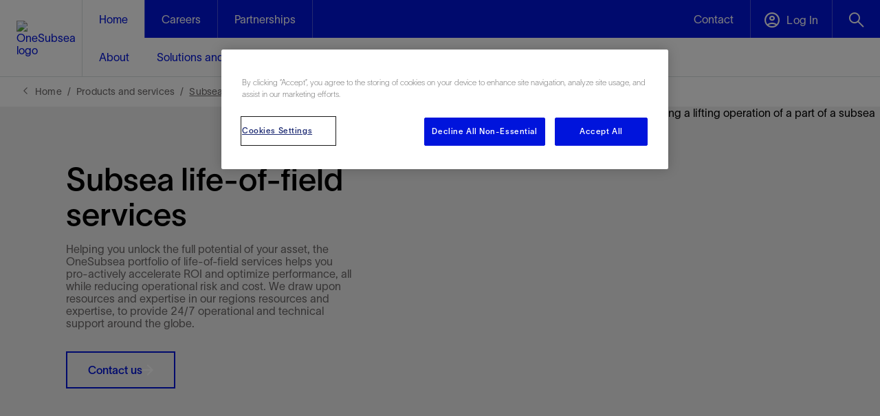

--- FILE ---
content_type: text/html; charset=utf-8
request_url: https://www.onesubsea.slb.com/products-and-services/subsea-life-of-field-services
body_size: 35368
content:

<!DOCTYPE html>
<html lang="en">
<!-- BEGIN NOINDEX -->
<head>
    <meta charset="UTF-8">
    <meta name="viewport" content="width=device-width, initial-scale=1.0, shrink-to-fit=no" />

    <script nonce="JFF9i95+1Ulg/7t3nQV7YvmKIewvykef">
        (function () {
            if (window.sessionStorage && window.sessionStorage.fontLoaded) {
                document.documentElement.classList.add('fonts-loaded');
            }
        })();
    </script>
    
    <script src='https://www.google.com/recaptcha/api.js?onload=recaptchaLoaded'></script>
    <script src='https://www.google.com/recaptcha/api.js' nonce="JFF9i95+1Ulg/7t3nQV7YvmKIewvykef"></script>
    <script nonce="JFF9i95+1Ulg/7t3nQV7YvmKIewvykef">
        function recaptchaLoaded() {
            var $recaptcha = document.querySelector('#g-recaptcha-response');

            if ($recaptcha) {
                $recaptcha.setAttribute("required", "required");
            }
        }
    </script>

    <script nonce="JFF9i95+1Ulg/7t3nQV7YvmKIewvykef">
        var baseUrl = "https://api.slb.com/api";
    </script>
    <!-- scripts -->
    <script type="text/javascript" src="/assets/js/jquery.min.js"></script>
    <link href="https://fonts.googleapis.com/css2?family=Material+Symbols+Sharp:opsz,wght,FILL,GRAD@24,400,1,0&display=block" rel="stylesheet" />
    <link rel="preload" href="/static/fonts/SLBSans/woff2/SLBSans-Book.woff2" as="font" type="font/woff2" crossorigin>

    <link href="/bundles/css-slb?v=gbHPk2slM0sJXwbP_xGVajbAkcSauT4R_dqvmChjz4E1" rel="stylesheet"/>


    <script nonce="JFF9i95+1Ulg/7t3nQV7YvmKIewvykef">window.dataLayer = window.dataLayer || [];</script>
        <script nonce="JFF9i95+1Ulg/7t3nQV7YvmKIewvykef">
        window.dataLayer.push({
            'loggedIn': 'False',
            'xdbId': '74cabce4-b004-4765-995b-fb386c58c57c',
            'event': 'userIdSet',
            'page_template': 'Topic Page',
            'internal_traffic': 'no',
            'page_language':'en'
        });
        </script>
    

    
    



<!-- CookiePro Cookies Consent Notice start for JV -->
<script type="text/javascript" src="https://cookie-cdn.cookiepro.com/consent/ffe2e5f9-24ba-4713-892d-b3e40847fe6a/OtAutoBlock.js" ></script>
<script src="https://cookie-cdn.cookiepro.com/scripttemplates/otSDKStub.js"  type="text/javascript" charset="UTF-8" data-domain-script="ffe2e5f9-24ba-4713-892d-b3e40847fe6a" ></script>
<script nonce="JFF9i95+1Ulg/7t3nQV7YvmKIewvykef" type="text/javascript">
function OptanonWrapper() { }
</script>
<!-- CookiePro Cookies Consent Notice end for JV -->

<link rel="icon" type="image/png" sizes="32x32" href="/-/media/images/favicons/favicon-32x32.ashx">
<link rel="icon" type="image/png" sizes="16x16" href="/-/media/images/favicons/favicon-16x16.ashx">
<link rel="icon" type="image/png" sizes="48x48" href="/-/media/images/favicons/favicon-48x48.ashx">
<link rel="icon" type="image/png" sizes="192x192" href="/-/media/images/favicons/favicon-192x192.ashx">
<link rel="apple-touch-icon" type="image/png" sizes="167x167" href="/-/media/images/favicons/favicon-167x167.ashx">
<link rel="apple-touch-icon" type="image/png" sizes="180x180" href="/-/media/images/favicons/favicon-180x180.ashx">

<!-- Google Tag Manager -->
<script nonce="JFF9i95+1Ulg/7t3nQV7YvmKIewvykef">(function(w,d,s,l,i){w[l]=w[l]||[];w[l].push({'gtm.start':
new Date().getTime(),event:'gtm.js'});var f=d.getElementsByTagName(s)[0],
j=d.createElement(s),dl=l!='dataLayer'?'&l='+l:'';j.async=true;j.src=
'https://www.googletagmanager.com/gtm.js?id='+i+dl;f.parentNode.insertBefore(j,f);
})(window,document,'script','dataLayer','GTM-P3G9KP9');
</script>
<!-- Google tag (gtag.js) -->
<script nonce="JFF9i95+1Ulg/7t3nQV7YvmKIewvykef">
  window.dataLayer = window.dataLayer || [];
  function gtag(){dataLayer.push(arguments);}
  gtag('js', new Date());
  gtag('config', 'AW-10797464237');
</script>
<!-- End Google Tag Manager -->

<script nonce="JFF9i95+1Ulg/7t3nQV7YvmKIewvykef">(function(w,d,t,r,u){var f,n,i;w[u]=w[u]||[],f=function(){var o={ti:"26333743"};o.q=w[u],w[u]=new UET(o),w[u].push("pageLoad")},n=d.createElement(t),n.src=r,n.async=1,n.onload=n.onreadystatechange=function(){var s=this.readyState;s&&s!=="loaded"&&s!=="complete"||(f(),n.onload=n.onreadystatechange=null)},i=d.getElementsByTagName(t)[0],i.parentNode.insertBefore(n,i)})(window,document,"script","//bat.bing.com/bat.js","uetq");</script>

<meta name="facebook-domain-verification" content="ppy3ii3zhbkmzrctwmpn8nphaxsj4g" />

<!-- Emarsys Pixel Code -->
<script nonce='JFF9i95+1Ulg/7t3nQV7YvmKIewvykef' type="text/javascript">
var ScarabQueue = ScarabQueue || [];
(function(id) {
  if (document.getElementById(id)) return;
  var js = document.createElement('script');
  js.id = id;
  js.src = '//cdn.scarabresearch.com/js/14695CFAA5A1EA1A/scarab-v2.js';
  js.nonce = "JFF9i95+1Ulg/7t3nQV7YvmKIewvykef";
  var fs = document.getElementsByTagName('script')[0];
  fs.parentNode.insertBefore(js, fs);
})('scarab-js-api');
</script>
<!-- End Emarsys Pixel Code -->

<!--BEGIN ACOUSTIC CODE-->
<!-- Campaign Web Tracking Code -->

<!-- Please insert the following code between your HTML document head tags to maintain a common reference to a unique visitor across one or more external web tracked sites. -->
<meta name="com.silverpop.brandeddomains" content="www.pages04.net,www.onesubsea.slb.com,www.slb.com" />

<!-- Optionally uncomment the following code between your HTML document head tags if you use Campaign Conversion Tracking (COT). -->
<!--<meta name="com.silverpop.cothost" content="campaign-us-4.goacoustic.com" />-->

<!--<script src="http://contentz.mkt941.com/lp/static/js/iMAWebCookie.js?d68561-124078773c6-7ed8ba187b62142e84dccb0910cb2101&h=www.pages04.net" type="text/javascript"></script>-->

<!-- For external web sites running under SSL protocol (https://) please uncomment this block and comment out the non-secure (http://) implementation. -->
<script src="https://sc.pages04.net/lp/static/js/iMAWebCookie.js?d68561-124078773c6-7ed8ba187b62142e84dccb0910cb2101&h=www.pages04.net" type="text/javascript"></script>
<!--END ACOUSTIC CODE-->
    <link rel="stylesheet" href="/-/media/onesubseajv/ossjv-overrides.css" media="all" />




            <title>Subsea life-of-field services | OneSubsea</title>
        <link rel="canonical" href="https://www.onesubsea.slb.com/products-and-services/subsea-life-of-field-services" />
            <link rel="alternate" hreflang="en" href="https://www.onesubsea.slb.com/products-and-services/subsea-life-of-field-services" />
            <link rel="alternate" hreflang="x-default" href="https://www.onesubsea.slb.com/products-and-services/subsea-life-of-field-services" />
    <meta name="description" content="Helping you unlock the full potential of your asset, the OneSubsea portfolio of life-of-field services help you pro-actively accelerate ROI and optimize performance, all while reducing operational risk and cost" />

    <meta property="og:title" content="Subsea life-of-field services" />
    <meta property="og:url" content="https://www.onesubsea.slb.com/products-and-services/subsea-life-of-field-services" />
    <meta property="og:image" content="/-/media/onesubseajv/images/home/products-and-services/subsea-life-of-field-services/subsea-life-of-field-hero.jpg" />
    <meta property="og:description" content="Helping you unlock the full potential of your asset, the OneSubsea portfolio of life-of-field services help you pro-actively accelerate ROI and optimize performance, all while reducing operational risk and cost" />





    
    

    <script nonce="JFF9i95+1Ulg/7t3nQV7YvmKIewvykef">
        window.getTextContentWithoutChildren = function (element) {
            return Array.from(element.childNodes)
                .map(node => node.nodeType === 3 ? node.textContent.trim() : getTextContentWithoutChildren(node))
                .join(' ');
        }
        document.addEventListener("DOMContentLoaded", function () {
            if (typeof $.fn.dropdown === 'undefined') {
                // For Affiliation dropdown
                var dropdownToggleAffiliation = document.getElementById('btnAffiliation');
                var dropdownMenuAffiliation = document.getElementById('ddlAffiliation');
                dropdownToggleAffiliation && dropdownToggleAffiliation.addEventListener('click', function () {
                    if (dropdownMenuAffiliation) {
                        if (dropdownMenuAffiliation.style.display === 'block') {
                            dropdownMenuAffiliation.style.display = 'none';
                        } else {
                            dropdownMenuAffiliation.style.display = 'block';
                        }
                    }
                });

                // For Region dropdown
                var dropdownToggleRegion = document.getElementById('btnRegion');
                var dropdownMenuRegion = document.getElementById('ddlRegion');
                dropdownToggleRegion && dropdownToggleRegion.addEventListener('click', function () {
                    if (dropdownMenuRegion) {
                        if (dropdownMenuRegion.style.display === 'block') {
                            dropdownMenuRegion.style.display = 'none';
                        } else {
                            dropdownMenuRegion.style.display = 'block';
                        }
                    }
                });

                // Close dropdowns when clicking outside
                window.addEventListener('click', function (event) {
                    if (!event.target.matches('#btnAffiliation, #btnRegion')) {
                        if (dropdownMenuAffiliation && dropdownMenuAffiliation.style.display === 'block') {
                            dropdownMenuAffiliation.style.display = 'none';
                        }
                        if (dropdownMenuRegion && dropdownMenuRegion.style.display === 'block') {
                            dropdownMenuRegion.style.display = 'none';
                        }
                    }
                });

                // For Affiliation dropdown items
                var dropdownItemsAffiliation = document.querySelectorAll('.dropdown-item-affiliation');
                dropdownItemsAffiliation && dropdownItemsAffiliation.forEach(function (item) {
                    item.addEventListener('click', function () {
                        if (dropdownToggleAffiliation) {
                            dropdownToggleAffiliation.textContent = this.textContent;
                        }
                        if (dropdownMenuAffiliation) {
                            dropdownMenuAffiliation.style.display = 'none';
                        }
                    });
                });

                // For Region dropdown items
                var dropdownItemsRegion = document.querySelectorAll('.dropdown-item-region');
                dropdownItemsRegion && dropdownItemsRegion.forEach(function (item) {
                    item.addEventListener('click', function () {
                        if (dropdownToggleRegion) {
                            dropdownToggleRegion.textContent = this.textContent;
                        }
                        if (dropdownMenuRegion) {
                            dropdownMenuRegion.style.display = 'none';
                        }
                    });
                });

                let root = document.querySelector('#insights-search');
                if (root) {
                    Coveo.$$(root).on("newResultDisplayed", function (e, args) {
                        let a = args.item.querySelector('a');

                        a && $(document).on('click', a, function (event) {
                            let linkElement = null;
                            if (event.target.classList.contains('CoveoResultLink')) {
                                linkElement = event.target;
                            } else if (event.target.classList.contains('popular-article-link')) {
                                linkElement = event.target.closest('a.CoveoResultLink');
                            }
                            if (linkElement) {
                                event.preventDefault();
                                let textContent = getTextContentWithoutChildren(a);

                                const eventObj = {
                                    'event': 'insights_interactions',
                                    'event_action': 'popular_article_clicks',
                                    'cd_click_url': `${a.href}`,
                                    'cd_click_text': `${textContent}`
                                };
                                window.dataLayer.push(eventObj);
                                window.location.href = a.href;
                            }
                        });
                    });
                }
            }
        });
    </script>


</head>
<!-- END NOINDEX -->
<body class="">

    
<div class="root-container" role="main">
    <!-- BEGIN NOINDEX -->
    
<input type="hidden" name="ownerInquiry" id="hdn-ownerInquiry" value="ossjv" />
<input type="hidden" name="tradePub" id="hdn-tradePub" value="" />
<input type="hidden" name="topic" id="hdn-topic" value="" />
<input type="hidden" name="audience" id="hdn-audience" value="" />
<input type="hidden" name="updatedDate" id="hdn-updatedDate" value="2024-05-08T10:35:30+00:00" />
<script src="/static/js/js-contentdatalayer.js?639038115020000000"></script>





    
<!--googleoff:index -->

<!--googleon:index -->



        <!-- Start Mobile Section -->
        <!-- BEGIN NOINDEX -->
        <nav class="js-mobile-global-nav bg-slb-blue md:hidden">
            <div class="js-menu-bar h-[56px] flex justify-between items-center border-solid border-0 border-b border-[#f0f0f04d] relative">
                <a class="px-6 bg-slb-blue" href="https://www.onesubsea.slb.com/">
                    <img loading="lazy" class="h-[34px] w-[60px]" src="/-/media/onesubseajv/images/logos/jv_mainlogo.svg" alt="OneSubsea logo" />
                </a>
                <div class="h-full w-[267px] flex justify-end">
                    <div class="h-full flex xxs:w-[180px] xs:w-[194px] justify-evenly js-dropdown-container">
                                <a class="flex items-center justify-center js-dropdown-btn bg-slb-blue border-solid border-0 border-l border-[#f0f0f04d] text-[22px] w-full h-full hidden xxs:block" data-dropdown-id="dropdown-list-contact-mobile" href="https://www.onesubsea.slb.com/contact-us" target="" aria-label="open contact us menu">
                                    <span class="icon-font-envelope-white before:content-['\e939'] pointer-events-none flex items-center justify-center" style="display: flex; align-items: center; justify-content: center; width: 100%; height: 100%;">
                                    </span>
                                </a>
                        

                        <button class="js-dropdown-btn bg-slb-blue border-solid border-0 border-l border-[#f0f0f04d] text-[22px] w-[64px] xxs:w-full h-full" data-dropdown-id="dropdown-list-search-mobile" aria-label="Open search menu">
                            <span class="icon-font-search-white before:content-['\e982'] pointer-events-none"></span>
                        </button>
                    </div>
                    <button class="js-toggle bg-slb-blue border-solid border-0 border-l border-[#f0f0f04d] text-xl w-[73px] h-full" aria-label="Toggle Menu">
                        <span class="icon-font-menu-hamburger-white pointer-events-none"></span>
                    </button>
                </div>
            </div>
            <ul class="js-dropdown-list bg-slb-white absolute top-[55px] right-0 w-full sm:w-[375px] z-10 list-none hidden" data-dropdown-id="dropdown-list-contact us-mobile">
                <li class="absolute right-0 py-4 pr-6 js-close">
                    <span class="icon-font-close-blue pointer-events-none"></span>
                </li>
                            <li class="py-4 mx-6 border-solid border-0 border-b border-slb-grey-1">
                                <a href="https://www.onesubsea.slb.com/contact-us" class="js-close-mobile-menu-link no-underline" target="">Contact</a>
                            </li>
            </ul>

            <ul class="js-dropdown-list bg-slb-white absolute top-[55px] right-0 w-full sm:w-[375px] z-10 list-none hidden" data-dropdown-id="dropdown-list-account-mobile">
                <li class="absolute right-0 py-4 pr-6 js-close">
                    <span class="icon-font-close-blue pointer-events-none"></span>
                </li>
            </ul>
            <ul class="js-dropdown-list bg-slb-white absolute top-[55px] right-0 w-full sm:w-[375px] z-10 list-none hidden shadow-[0_2px_4px_0_rgba(0,0,0,0.1)]" data-dropdown-id="dropdown-list-search-mobile">
                <li class="flex py-4 mx-6 border-solid border-0 border-b border-slb-grey-1">
                    <input id="_searchFieldMobile" sitename="onesubsea" class="js-search-input-mobile w-full border-0 text-[16px] leading-6 placeholder:text-slb-grey-5 focus:outline-none font-['SLBSans']" type="text"
                           placeholder="What are you looking for?" data-searchUri="/search" />
                    <span class="js-input-arrow icon-font-arrow-right-grey-4 flex items-center before:content-['\e90d']" id="_searchArrowMobile"></span>
                </li>
                <li class="mx-6 pt-6 pb-2">
                    <div id="coveo-search-popular-terms-mobile">
                        <div class="pb-4 md:pb-6 text-[16px] leading-6">Popular searches</div>
                        <ul id="coveo-search-popular-terms-list-mobile" class="flex flex-col flex-wrap gap-x-6 md:max-h-[150px] [&>li:nth-of-type(1n+6)]:hidden [&>li]:pb-4 list-none">
                        </ul>
                    </div>
                </li>
                <li class="py-4 mx-6 border-solid border-0 border-t border-slb-grey-1">
                    <div class="flex justify-end js-close">
                        <span class="icon-font-close-blue pointer-events-none"></span>
                    </div>
                </li>
            </ul>
            <ul class="js-menu flex flex-wrap justify-between items-center list-none relative hidden">

                        <li class="js-item w-full" data-path="">
                            <a href="https://www.onesubsea.slb.com/" class="js-subheading text-slb-white py-4 mx-6 border-solid border-0 border-b border-[#f0f0f04d] underline-offset-4 block">
                                <span class="pointer-events-none">Home</span>
                            </a>
                            <ul class=" bg-slb-white text-slb-blue list-none hidden">
        <li class="js-sidenav">
            <div class="pointer-events-none py-4 mx-6 border-solid border-0 border-b border-slb-grey-1">
                <span class="">About&nbsp;<span class="icon-font-chevron-right ml-4"></span></span>
            </div>
            <div class="js-side-menu fixed h-full w-0 top-[56px] right-0 bg-slb-white z-10 transition-[width] duration-300">
                <div class="js-back-btn bg-slb-blue text-slb-white py-4 px-6">
                    <span class="pointer-events-none icon-font-chevron-left-white mr-4"></span>
                    <span class="pointer-events-none">Back</span>
                </div>
                <ul class="list-none">
                    <li class="py-4 mx-6 border-solid border-0 border-b border-slb-grey-1">
                            <a class="js-close-mobile-menu-link underline underline-offset-4" href="https://www.onesubsea.slb.com/about">
                                <span class="pointer-events-none">About</span>
                            </a>
                        </li>
                        <li class="js-sidenav ">
                            <div class="pointer-events-none py-4 mx-6 border-solid border-0 border-b border-slb-grey-1" href="#">
                                <span>Our story&nbsp;<span class="icon-font-chevron-right ml-4"></span></span>
                            </div>
                            <div class="js-side-menu fixed h-full w-0 top-[56px] right-0 bg-slb-white z-10 transition-[width] duration-300 list-none">
                                <div class="js-back-btn bg-slb-blue text-slb-white py-4 px-6">
                                    <span class="pointer-events-none icon-font-chevron-left-white mr-4"></span>
                                    <span class="pointer-events-none">Back</span>
                                </div>
                                <ul class="list-none">
                                    <li class="py-4 mx-6 border-solid border-0 border-b border-slb-grey-1">
                                        <a class="js-close-mobile-menu-link underline underline-offset-4" href="https://www.onesubsea.slb.com/about/our-story">
                                            <span class="pointer-events-none">Our story</span>
                                        </a>
                                    </li>
                                                <li class="py-4 mx-6 border-solid border-0 border-b border-slb-grey-1">
                                                    <a href="https://www.onesubsea.slb.com/about/our-story/our-heritage" class="js-close-mobile-menu-link no-underline">Our heritage</a>
                                                </li>

                                </ul>
                            </div>
                        </li>
                        <li class="py-4 mx-6 border-solid border-0 border-b border-slb-grey-1">
                            <a href="https://www.onesubsea.slb.com/about/leadership" class="js-close-mobile-menu-link no-underline">Leadership</a>
                        </li>
                        <li class="py-4 mx-6 border-solid border-0 border-b border-slb-grey-1">
                            <a href="https://www.onesubsea.slb.com/about/investors" class="js-close-mobile-menu-link no-underline">Investors</a>
                        </li>
                        <li class="py-4 mx-6 border-solid border-0 border-b border-slb-grey-1">
                            <a href="https://www.onesubsea.slb.com/about/health-safety-and-the-environment" class="js-close-mobile-menu-link no-underline">Health, safety, and the environment</a>
                        </li>
                        <li class="py-4 mx-6 border-solid border-0 border-b border-slb-grey-1">
                            <a href="https://www.onesubsea.slb.com/about/compliance" class="js-close-mobile-menu-link no-underline">Compliance</a>
                        </li>
                        <li class="py-4 mx-6 border-solid border-0 border-b border-slb-grey-1">
                            <a href="https://www.onesubsea.slb.com/about/impact-stories" class="js-close-mobile-menu-link no-underline">Impact stories</a>
                        </li>
                        <li class="py-4 mx-6 border-solid border-0 border-b border-slb-grey-1">
                            <a href="https://www.onesubsea.slb.com/about/events" class="js-close-mobile-menu-link no-underline">Events</a>
                        </li>

                </ul>
            </div>
        </li>
        <li class="js-sidenav">
            <div class="pointer-events-none py-4 mx-6 border-solid border-0 border-b border-slb-grey-1">
                <span class="">Solutions and capabilities&nbsp;<span class="icon-font-chevron-right ml-4"></span></span>
            </div>
            <div class="js-side-menu fixed h-full w-0 top-[56px] right-0 bg-slb-white z-10 transition-[width] duration-300">
                <div class="js-back-btn bg-slb-blue text-slb-white py-4 px-6">
                    <span class="pointer-events-none icon-font-chevron-left-white mr-4"></span>
                    <span class="pointer-events-none">Back</span>
                </div>
                <ul class="list-none">
                    <li class="py-4 mx-6 border-solid border-0 border-b border-slb-grey-1">
                            <a class="js-close-mobile-menu-link underline underline-offset-4" href="https://www.onesubsea.slb.com/solutions-and-capabilities">
                                <span class="pointer-events-none">Solutions and capabilities</span>
                            </a>
                        </li>
                        <li class="py-4 mx-6 border-solid border-0 border-b border-slb-grey-1">
                            <a href="https://www.onesubsea.slb.com/solutions-and-capabilities/accelerated-field-delivery" class="js-close-mobile-menu-link no-underline">Accelerated field delivery</a>
                        </li>
                        <li class="py-4 mx-6 border-solid border-0 border-b border-slb-grey-1">
                            <a href="https://www.onesubsea.slb.com/solutions-and-capabilities/long-subsea-tiebacks" class="js-close-mobile-menu-link no-underline">Long subsea tiebacks</a>
                        </li>
                        <li class="py-4 mx-6 border-solid border-0 border-b border-slb-grey-1">
                            <a href="https://www.onesubsea.slb.com/solutions-and-capabilities/unlocking-marginals" class="js-close-mobile-menu-link no-underline">Unlocking marginals</a>
                        </li>
                        <li class="py-4 mx-6 border-solid border-0 border-b border-slb-grey-1">
                            <a href="https://www.onesubsea.slb.com/solutions-and-capabilities/subsea-gas" class="js-close-mobile-menu-link no-underline">Subsea gas</a>
                        </li>
        <li class="py-4 mx-6 border-solid border-0 border-b border-slb-grey-1"><div class="text-[16px] leading-4 font-medium text-slb-grey-5">Capabilities</div></li>
                <li class="py-4 mx-6 border-solid border-0 border-b border-slb-grey-1">
                    <a href="https://www.onesubsea.slb.com/solutions-and-capabilities/subsea-ccs" class="js-close-mobile-menu-link no-underline">Subsea CCS</a>
                </li>
                <li class="py-4 mx-6 border-solid border-0 border-b border-slb-grey-1">
                    <a href="https://www.onesubsea.slb.com/solutions-and-capabilities/subsea-decarbonization" class="js-close-mobile-menu-link no-underline">Subsea decarbonization</a>
                </li>
                <li class="py-4 mx-6 border-solid border-0 border-b border-slb-grey-1">
                    <a href="https://www.onesubsea.slb.com/solutions-and-capabilities/subsea-electrification" class="js-close-mobile-menu-link no-underline">Subsea electrification</a>
                </li>
                <li class="py-4 mx-6 border-solid border-0 border-b border-slb-grey-1">
                    <a href="https://www.onesubsea.slb.com/solutions-and-capabilities/subsea-power" class="js-close-mobile-menu-link no-underline">Subsea power</a>
                </li>

                </ul>
            </div>
        </li>
        <li class="js-sidenav">
            <div class="pointer-events-none py-4 mx-6 border-solid border-0 border-b border-slb-grey-1">
                <span class="">Products and services&nbsp;<span class="icon-font-chevron-right ml-4"></span></span>
            </div>
            <div class="js-side-menu fixed h-full w-0 top-[56px] right-0 bg-slb-white z-10 transition-[width] duration-300">
                <div class="js-back-btn bg-slb-blue text-slb-white py-4 px-6">
                    <span class="pointer-events-none icon-font-chevron-left-white mr-4"></span>
                    <span class="pointer-events-none">Back</span>
                </div>
                <ul class="list-none">
                    <li class="py-4 mx-6 border-solid border-0 border-b border-slb-grey-1">
                            <a class="js-close-mobile-menu-link underline underline-offset-4" href="https://www.onesubsea.slb.com/products-and-services">
                                <span class="pointer-events-none">Products and services</span>
                            </a>
                        </li>
                        <li class="js-sidenav ">
                            <div class="pointer-events-none py-4 mx-6 border-solid border-0 border-b border-slb-grey-1" href="#">
                                <span>Subsea field development&nbsp;<span class="icon-font-chevron-right ml-4"></span></span>
                            </div>
                            <div class="js-side-menu fixed h-full w-0 top-[56px] right-0 bg-slb-white z-10 transition-[width] duration-300 list-none">
                                <div class="js-back-btn bg-slb-blue text-slb-white py-4 px-6">
                                    <span class="pointer-events-none icon-font-chevron-left-white mr-4"></span>
                                    <span class="pointer-events-none">Back</span>
                                </div>
                                <ul class="list-none">
                                    <li class="py-4 mx-6 border-solid border-0 border-b border-slb-grey-1">
                                        <a class="js-close-mobile-menu-link underline underline-offset-4" href="https://www.onesubsea.slb.com/products-and-services/subsea-field-development">
                                            <span class="pointer-events-none">Subsea field development</span>
                                        </a>
                                    </li>
        <li class="js-sidenav ">
            <div class="pointer-events-none py-4 mx-6 border-solid border-0 border-b border-slb-grey-1" href="#">
                <span>Integrated field development&nbsp;<span class="icon-font-chevron-right ml-4"></span></span>
            </div>
            <div class="js-side-menu fixed h-full w-0 top-[56px] right-0 bg-slb-white z-10 transition-[width] duration-300 list-none">
                <div class="js-back-btn bg-slb-blue text-slb-white py-4 px-6">
                    <span class="pointer-events-none icon-font-chevron-left-white mr-4"></span>
                    <span class="pointer-events-none">Back</span>
                </div>
                <ul class="list-none">
                    <li class="py-4 mx-6 border-solid border-0 border-b border-slb-grey-1">
                        <a class="js-close-mobile-menu-link underline underline-offset-4" href="https://www.onesubsea.slb.com/products-and-services/subsea-field-development/integrated-field-development">
                            <span class="pointer-events-none">Integrated field development</span>
                        </a>
                    </li>
        <li class="js-sidenav ">
            <div class="pointer-events-none py-4 mx-6 border-solid border-0 border-b border-slb-grey-1" href="#">
                <span>Collaboration environment&nbsp;<span class="icon-font-chevron-right ml-4"></span></span>
            </div>
            <div class="js-side-menu fixed h-full w-0 top-[56px] right-0 bg-slb-white z-10 transition-[width] duration-300 list-none">
                <div class="js-back-btn bg-slb-blue text-slb-white py-4 px-6">
                    <span class="pointer-events-none icon-font-chevron-left-white mr-4"></span>
                    <span class="pointer-events-none">Back</span>
                </div>
                <ul class="list-none">
                    <li class="py-4 mx-6 border-solid border-0 border-b border-slb-grey-1">
                        <a class="js-close-mobile-menu-link underline underline-offset-4" href="https://www.onesubsea.slb.com/products-and-services/subsea-field-development/integrated-field-development/collaboration-environment">
                            <span class="pointer-events-none">Collaboration environment</span>
                        </a>
                    </li>
                                <li class="py-4 mx-6 border-solid border-0 border-b border-slb-grey-1">
                                    <a href="https://www.onesubsea.slb.com/products-and-services/subsea-digital-and-measurements/subsea-planner" class="js-close-mobile-menu-link no-underline">Subsea planner</a>
                                </li>

                </ul>
            </div>
        </li>
                                <li class="py-4 mx-6 border-solid border-0 border-b border-slb-grey-1">
                                    <a href="https://www.onesubsea.slb.com/products-and-services/subsea-field-development/integrated-field-development/subsea-concept-selection" class="js-close-mobile-menu-link no-underline">Subsea concept selection</a>
                                </li>
        <li class="js-sidenav ">
            <div class="pointer-events-none py-4 mx-6 border-solid border-0 border-b border-slb-grey-1" href="#">
                <span>Subsea flow assurance&nbsp;<span class="icon-font-chevron-right ml-4"></span></span>
            </div>
            <div class="js-side-menu fixed h-full w-0 top-[56px] right-0 bg-slb-white z-10 transition-[width] duration-300 list-none">
                <div class="js-back-btn bg-slb-blue text-slb-white py-4 px-6">
                    <span class="pointer-events-none icon-font-chevron-left-white mr-4"></span>
                    <span class="pointer-events-none">Back</span>
                </div>
                <ul class="list-none">
                    <li class="py-4 mx-6 border-solid border-0 border-b border-slb-grey-1">
                        <a class="js-close-mobile-menu-link underline underline-offset-4" href="https://www.onesubsea.slb.com/products-and-services/subsea-field-development/integrated-field-development/subsea-flow-assurance">
                            <span class="pointer-events-none">Subsea flow assurance</span>
                        </a>
                    </li>
                                <li class="py-4 mx-6 border-solid border-0 border-b border-slb-grey-1">
                                    <a href="https://www.slb.com/products-and-services/innovating-in-oil-and-gas/well-production/production-chemicals-and-services" class="js-close-mobile-menu-link no-underline">Subsea production chemicals and services</a>
                                </li>
                                <li class="py-4 mx-6 border-solid border-0 border-b border-slb-grey-1">
                                    <a href="https://www.slb.com/products-and-services/innovating-in-oil-and-gas/reservoir-characterization/reservoir-testing/reservoir-sampling" class="js-close-mobile-menu-link no-underline">Subsea reservoir sampling</a>
                                </li>
                                <li class="py-4 mx-6 border-solid border-0 border-b border-slb-grey-1">
                                    <a href="https://www.slb.com/products-and-services/innovating-in-oil-and-gas/reservoir-characterization/rock-and-fluid-analysis/reservoir-laboratories" class="js-close-mobile-menu-link no-underline">Subsea reservoir laboratories</a>
                                </li>
                                <li class="py-4 mx-6 border-solid border-0 border-b border-slb-grey-1">
                                    <a href="https://www.onesubsea.slb.com/products-and-services/subsea-field-development/subsea-processing-systems/subsea-boosting-pumps" class="js-close-mobile-menu-link no-underline">Subsea boosting</a>
                                </li>

                </ul>
            </div>
        </li>
                                <li class="py-4 mx-6 border-solid border-0 border-b border-slb-grey-1">
                                    <a href="https://www.onesubsea.slb.com/products-and-services/subsea-field-development/integrated-field-development/subsea-epc-i" class="js-close-mobile-menu-link no-underline">Subsea EPC(I)</a>
                                </li>

                </ul>
            </div>
        </li>
        <li class="js-sidenav ">
            <div class="pointer-events-none py-4 mx-6 border-solid border-0 border-b border-slb-grey-1" href="#">
                <span>Subsea production systems&nbsp;<span class="icon-font-chevron-right ml-4"></span></span>
            </div>
            <div class="js-side-menu fixed h-full w-0 top-[56px] right-0 bg-slb-white z-10 transition-[width] duration-300 list-none">
                <div class="js-back-btn bg-slb-blue text-slb-white py-4 px-6">
                    <span class="pointer-events-none icon-font-chevron-left-white mr-4"></span>
                    <span class="pointer-events-none">Back</span>
                </div>
                <ul class="list-none">
                    <li class="py-4 mx-6 border-solid border-0 border-b border-slb-grey-1">
                        <a class="js-close-mobile-menu-link underline underline-offset-4" href="https://www.onesubsea.slb.com/products-and-services/subsea-field-development/subsea-production-systems">
                            <span class="pointer-events-none">Subsea production systems</span>
                        </a>
                    </li>
                                <li class="py-4 mx-6 border-solid border-0 border-b border-slb-grey-1">
                                    <a href="https://www.onesubsea.slb.com/products-and-services/subsea-field-development/subsea-production-systems/subsea-trees" class="js-close-mobile-menu-link no-underline">Subsea trees</a>
                                </li>
                                <li class="py-4 mx-6 border-solid border-0 border-b border-slb-grey-1">
                                    <a href="https://www.onesubsea.slb.com/products-and-services/subsea-field-development/subsea-production-systems/subsea-manifolds" class="js-close-mobile-menu-link no-underline">Subsea manifolds</a>
                                </li>
                                <li class="py-4 mx-6 border-solid border-0 border-b border-slb-grey-1">
                                    <a href="https://www.onesubsea.slb.com/products-and-services/subsea-field-development/subsea-production-systems/subsea-wellheads" class="js-close-mobile-menu-link no-underline">Subsea wellheads</a>
                                </li>
                                <li class="py-4 mx-6 border-solid border-0 border-b border-slb-grey-1">
                                    <a href="https://www.onesubsea.slb.com/products-and-services/subsea-field-development/subsea-production-systems/sps-control-systems" class="js-close-mobile-menu-link no-underline">SPS Control systems</a>
                                </li>
                                <li class="py-4 mx-6 border-solid border-0 border-b border-slb-grey-1">
                                    <a href="https://www.onesubsea.slb.com/products-and-services/subsea-field-development/subsea-umbilical-systems" class="js-close-mobile-menu-link no-underline">Subsea umbilical systems link</a>
                                </li>
                                <li class="py-4 mx-6 border-solid border-0 border-b border-slb-grey-1">
                                    <a href="https://www.onesubsea.slb.com/products-and-services/subsea-field-development/subsea-production-systems/subsea-connection-systems" class="js-close-mobile-menu-link no-underline">Subsea connection systems</a>
                                </li>
                                <li class="py-4 mx-6 border-solid border-0 border-b border-slb-grey-1">
                                    <a href="https://www.onesubsea.slb.com/products-and-services/subsea-field-development/subsea-production-systems/subsea-wet-connectors" class="js-close-mobile-menu-link no-underline">Subsea wet connectors</a>
                                </li>

                </ul>
            </div>
        </li>
                                                <li class="py-4 mx-6 border-solid border-0 border-b border-slb-grey-1">
                                                    <a href="https://www.onesubsea.slb.com/products-and-services/subsea-field-development/subsea-metering-and-measurements" class="js-close-mobile-menu-link no-underline">Subsea metering and measurements</a>
                                                </li>
        <li class="js-sidenav ">
            <div class="pointer-events-none py-4 mx-6 border-solid border-0 border-b border-slb-grey-1" href="#">
                <span>Subsea processing systems&nbsp;<span class="icon-font-chevron-right ml-4"></span></span>
            </div>
            <div class="js-side-menu fixed h-full w-0 top-[56px] right-0 bg-slb-white z-10 transition-[width] duration-300 list-none">
                <div class="js-back-btn bg-slb-blue text-slb-white py-4 px-6">
                    <span class="pointer-events-none icon-font-chevron-left-white mr-4"></span>
                    <span class="pointer-events-none">Back</span>
                </div>
                <ul class="list-none">
                    <li class="py-4 mx-6 border-solid border-0 border-b border-slb-grey-1">
                        <a class="js-close-mobile-menu-link underline underline-offset-4" href="https://www.onesubsea.slb.com/products-and-services/subsea-field-development/subsea-processing-systems">
                            <span class="pointer-events-none">Subsea processing systems</span>
                        </a>
                    </li>
                                <li class="py-4 mx-6 border-solid border-0 border-b border-slb-grey-1">
                                    <a href="https://www.onesubsea.slb.com/products-and-services/subsea-field-development/subsea-processing-systems/processing-control-systems" class="js-close-mobile-menu-link no-underline">Processing control systems</a>
                                </li>
        <li class="js-sidenav ">
            <div class="pointer-events-none py-4 mx-6 border-solid border-0 border-b border-slb-grey-1" href="#">
                <span>Subsea compression&nbsp;<span class="icon-font-chevron-right ml-4"></span></span>
            </div>
            <div class="js-side-menu fixed h-full w-0 top-[56px] right-0 bg-slb-white z-10 transition-[width] duration-300 list-none">
                <div class="js-back-btn bg-slb-blue text-slb-white py-4 px-6">
                    <span class="pointer-events-none icon-font-chevron-left-white mr-4"></span>
                    <span class="pointer-events-none">Back</span>
                </div>
                <ul class="list-none">
                    <li class="py-4 mx-6 border-solid border-0 border-b border-slb-grey-1">
                        <a class="js-close-mobile-menu-link underline underline-offset-4" href="https://www.onesubsea.slb.com/products-and-services/subsea-field-development/subsea-processing-systems/subsea-compression">
                            <span class="pointer-events-none">Subsea compression</span>
                        </a>
                    </li>
                                <li class="py-4 mx-6 border-solid border-0 border-b border-slb-grey-1">
                                    <a href="https://www.slb.com/solutions/emissions-reduction/decarbonize-oil-and-gas-production" class="js-close-mobile-menu-link no-underline">Subsea full field development solutions</a>
                                </li>
                                <li class="py-4 mx-6 border-solid border-0 border-b border-slb-grey-1">
                                    <a href="https://www.onesubsea.slb.com/products-and-services/subsea-field-development/subsea-processing-systems/subsea-compression/ormen-lange-project" class="js-close-mobile-menu-link no-underline">Ormen Lange project</a>
                                </li>

                </ul>
            </div>
        </li>
        <li class="js-sidenav ">
            <div class="pointer-events-none py-4 mx-6 border-solid border-0 border-b border-slb-grey-1" href="#">
                <span>Subsea boosting pumps&nbsp;<span class="icon-font-chevron-right ml-4"></span></span>
            </div>
            <div class="js-side-menu fixed h-full w-0 top-[56px] right-0 bg-slb-white z-10 transition-[width] duration-300 list-none">
                <div class="js-back-btn bg-slb-blue text-slb-white py-4 px-6">
                    <span class="pointer-events-none icon-font-chevron-left-white mr-4"></span>
                    <span class="pointer-events-none">Back</span>
                </div>
                <ul class="list-none">
                    <li class="py-4 mx-6 border-solid border-0 border-b border-slb-grey-1">
                        <a class="js-close-mobile-menu-link underline underline-offset-4" href="https://www.onesubsea.slb.com/products-and-services/subsea-field-development/subsea-processing-systems/subsea-boosting-pumps">
                            <span class="pointer-events-none">Subsea boosting pumps</span>
                        </a>
                    </li>
                                <li class="py-4 mx-6 border-solid border-0 border-b border-slb-grey-1">
                                    <a href="https://www.slb.com/solutions/emissions-reduction/decarbonize-oil-and-gas-production" class="js-close-mobile-menu-link no-underline">Subsea full field development solutions</a>
                                </li>

                </ul>
            </div>
        </li>
                                <li class="py-4 mx-6 border-solid border-0 border-b border-slb-grey-1">
                                    <a href="https://www.onesubsea.slb.com/products-and-services/subsea-field-development/subsea-processing-systems/subsea-separation" class="js-close-mobile-menu-link no-underline">Subsea separation</a>
                                </li>
                                <li class="py-4 mx-6 border-solid border-0 border-b border-slb-grey-1">
                                    <a href="https://www.onesubsea.slb.com/products-and-services/subsea-field-development/subsea-metering-and-measurements" class="js-close-mobile-menu-link no-underline">Subsea metering and measurements</a>
                                </li>
        <li class="js-sidenav ">
            <div class="pointer-events-none py-4 mx-6 border-solid border-0 border-b border-slb-grey-1" href="#">
                <span>Subsea power solutions&nbsp;<span class="icon-font-chevron-right ml-4"></span></span>
            </div>
            <div class="js-side-menu fixed h-full w-0 top-[56px] right-0 bg-slb-white z-10 transition-[width] duration-300 list-none">
                <div class="js-back-btn bg-slb-blue text-slb-white py-4 px-6">
                    <span class="pointer-events-none icon-font-chevron-left-white mr-4"></span>
                    <span class="pointer-events-none">Back</span>
                </div>
                <ul class="list-none">
                    <li class="py-4 mx-6 border-solid border-0 border-b border-slb-grey-1">
                        <a class="js-close-mobile-menu-link underline underline-offset-4" href="https://www.onesubsea.slb.com/solutions-and-capabilities/subsea-power">
                            <span class="pointer-events-none">Subsea power solutions</span>
                        </a>
                    </li>
                                <li class="py-4 mx-6 border-solid border-0 border-b border-slb-grey-1">
                                    <a href="https://www.onesubsea.slb.com/products-and-services/subsea-field-development/subsea-processing-systems/subsea-power-solutions/subsea-cooling" class="js-close-mobile-menu-link no-underline">Subsea cooling</a>
                                </li>
                                <li class="py-4 mx-6 border-solid border-0 border-b border-slb-grey-1">
                                    <a href="https://www.onesubsea.slb.com/products-and-services/subsea-field-development/subsea-processing-systems/subsea-power-solutions/subsea-junction-box" class="js-close-mobile-menu-link no-underline">Subsea junction box</a>
                                </li>
                                <li class="py-4 mx-6 border-solid border-0 border-b border-slb-grey-1">
                                    <a href="https://www.onesubsea.slb.com/products-and-services/subsea-field-development/subsea-processing-systems/subsea-power-solutions/subsea-power-hub" class="js-close-mobile-menu-link no-underline">Subsea power hub</a>
                                </li>
                                <li class="py-4 mx-6 border-solid border-0 border-b border-slb-grey-1">
                                    <a href="https://www.onesubsea.slb.com/products-and-services/subsea-field-development/subsea-processing-systems/subsea-power-solutions/subsea-substation" class="js-close-mobile-menu-link no-underline">Subsea substation</a>
                                </li>

                </ul>
            </div>
        </li>
                                <li class="py-4 mx-6 border-solid border-0 border-b border-slb-grey-1">
                                    <a href="https://www.onesubsea.slb.com/products-and-services/subsea-field-development/subsea-processing-systems/subsea-water-injection" class="js-close-mobile-menu-link no-underline">Subsea water injection</a>
                                </li>
                                <li class="py-4 mx-6 border-solid border-0 border-b border-slb-grey-1">
                                    <a href="https://www.onesubsea.slb.com/products-and-services/subsea-field-development/subsea-processing-systems/subsea-sampling" class="js-close-mobile-menu-link no-underline">Subsea sampling</a>
                                </li>

                </ul>
            </div>
        </li>
        <li class="js-sidenav ">
            <div class="pointer-events-none py-4 mx-6 border-solid border-0 border-b border-slb-grey-1" href="#">
                <span>Subsea umbilical systems&nbsp;<span class="icon-font-chevron-right ml-4"></span></span>
            </div>
            <div class="js-side-menu fixed h-full w-0 top-[56px] right-0 bg-slb-white z-10 transition-[width] duration-300 list-none">
                <div class="js-back-btn bg-slb-blue text-slb-white py-4 px-6">
                    <span class="pointer-events-none icon-font-chevron-left-white mr-4"></span>
                    <span class="pointer-events-none">Back</span>
                </div>
                <ul class="list-none">
                    <li class="py-4 mx-6 border-solid border-0 border-b border-slb-grey-1">
                        <a class="js-close-mobile-menu-link underline underline-offset-4" href="https://www.onesubsea.slb.com/products-and-services/subsea-field-development/subsea-umbilical-systems">
                            <span class="pointer-events-none">Subsea umbilical systems</span>
                        </a>
                    </li>
                                <li class="py-4 mx-6 border-solid border-0 border-b border-slb-grey-1">
                                    <a href="https://www.onesubsea.slb.com/products-and-services/subsea-field-development/subsea-umbilical-systems/steeltube-umbilicals" class="js-close-mobile-menu-link no-underline">Steeltube umbilicals</a>
                                </li>
                                <li class="py-4 mx-6 border-solid border-0 border-b border-slb-grey-1">
                                    <a href="https://www.onesubsea.slb.com/products-and-services/subsea-field-development/subsea-umbilical-systems/power-umbilicals-and-cables" class="js-close-mobile-menu-link no-underline">Power umbilicals and cables</a>
                                </li>
                                <li class="py-4 mx-6 border-solid border-0 border-b border-slb-grey-1">
                                    <a href="https://www.onesubsea.slb.com/products-and-services/subsea-field-development/subsea-umbilical-systems/integrated-production-umbilicals" class="js-close-mobile-menu-link no-underline">Integrated production umbilicals</a>
                                </li>
                                <li class="py-4 mx-6 border-solid border-0 border-b border-slb-grey-1">
                                    <a href="https://www.onesubsea.slb.com/products-and-services/subsea-field-development/subsea-umbilical-systems/direct-electrical-heating-systems" class="js-close-mobile-menu-link no-underline">Direct electrical heating systems</a>
                                </li>

                </ul>
            </div>
        </li>
        <li class="js-sidenav ">
            <div class="pointer-events-none py-4 mx-6 border-solid border-0 border-b border-slb-grey-1" href="#">
                <span>Swivel and marine systems&nbsp;<span class="icon-font-chevron-right ml-4"></span></span>
            </div>
            <div class="js-side-menu fixed h-full w-0 top-[56px] right-0 bg-slb-white z-10 transition-[width] duration-300 list-none">
                <div class="js-back-btn bg-slb-blue text-slb-white py-4 px-6">
                    <span class="pointer-events-none icon-font-chevron-left-white mr-4"></span>
                    <span class="pointer-events-none">Back</span>
                </div>
                <ul class="list-none">
                    <li class="py-4 mx-6 border-solid border-0 border-b border-slb-grey-1">
                        <a class="js-close-mobile-menu-link underline underline-offset-4" href="https://www.onesubsea.slb.com/products-and-services/subsea-field-development/swivel-and-marine-systems">
                            <span class="pointer-events-none">Swivel and marine systems</span>
                        </a>
                    </li>
                                <li class="py-4 mx-6 border-solid border-0 border-b border-slb-grey-1">
                                    <a href="https://www.onesubsea.slb.com/products-and-services/subsea-field-development/swivel-and-marine-systems/swivel-stacks" class="js-close-mobile-menu-link no-underline">Swivel stacks</a>
                                </li>
                                <li class="py-4 mx-6 border-solid border-0 border-b border-slb-grey-1">
                                    <a href="https://www.onesubsea.slb.com/products-and-services/subsea-field-development/swivel-and-marine-systems/turrets" class="js-close-mobile-menu-link no-underline">Turrets</a>
                                </li>
                                <li class="py-4 mx-6 border-solid border-0 border-b border-slb-grey-1">
                                    <a href="https://www.onesubsea.slb.com/products-and-services/subsea-field-development/swivel-and-marine-systems/submerged-loading-systems" class="js-close-mobile-menu-link no-underline">Submerged loading systems</a>
                                </li>

                </ul>
            </div>
        </li>

                                </ul>
                            </div>
                        </li>
                        <li class="js-sidenav ">
                            <div class="pointer-events-none py-4 mx-6 border-solid border-0 border-b border-slb-grey-1" href="#">
                                <span>Subsea life-of-field services&nbsp;<span class="icon-font-chevron-right ml-4"></span></span>
                            </div>
                            <div class="js-side-menu fixed h-full w-0 top-[56px] right-0 bg-slb-white z-10 transition-[width] duration-300 list-none">
                                <div class="js-back-btn bg-slb-blue text-slb-white py-4 px-6">
                                    <span class="pointer-events-none icon-font-chevron-left-white mr-4"></span>
                                    <span class="pointer-events-none">Back</span>
                                </div>
                                <ul class="list-none">
                                    <li class="py-4 mx-6 border-solid border-0 border-b border-slb-grey-1">
                                        <a class="js-close-mobile-menu-link underline underline-offset-4" href="https://www.onesubsea.slb.com/products-and-services/subsea-life-of-field-services">
                                            <span class="pointer-events-none">Subsea life-of-field services</span>
                                        </a>
                                    </li>
                                                <li class="py-4 mx-6 border-solid border-0 border-b border-slb-grey-1">
                                                    <a href="https://www.onesubsea.slb.com/products-and-services/subsea-life-of-field-services/asset-performance-management" class="js-close-mobile-menu-link no-underline">Asset performance management</a>
                                                </li>
                                                <li class="py-4 mx-6 border-solid border-0 border-b border-slb-grey-1">
                                                    <a href="https://www.onesubsea.slb.com/products-and-services/subsea-life-of-field-services/production-enhancement" class="js-close-mobile-menu-link no-underline">Production enhancement</a>
                                                </li>
        <li class="js-sidenav ">
            <div class="pointer-events-none py-4 mx-6 border-solid border-0 border-b border-slb-grey-1" href="#">
                <span>Subsea intervention and workover&nbsp;<span class="icon-font-chevron-right ml-4"></span></span>
            </div>
            <div class="js-side-menu fixed h-full w-0 top-[56px] right-0 bg-slb-white z-10 transition-[width] duration-300 list-none">
                <div class="js-back-btn bg-slb-blue text-slb-white py-4 px-6">
                    <span class="pointer-events-none icon-font-chevron-left-white mr-4"></span>
                    <span class="pointer-events-none">Back</span>
                </div>
                <ul class="list-none">
                    <li class="py-4 mx-6 border-solid border-0 border-b border-slb-grey-1">
                        <a class="js-close-mobile-menu-link underline underline-offset-4" href="https://www.onesubsea.slb.com/products-and-services/subsea-life-of-field-services/subsea-intervention-and-workover">
                            <span class="pointer-events-none">Subsea intervention and workover</span>
                        </a>
                    </li>
                                <li class="py-4 mx-6 border-solid border-0 border-b border-slb-grey-1">
                                    <a href="https://www.subseaservicesalliance.com/subsea-intervention-solutions" class="js-close-mobile-menu-link no-underline">Subsea intervention solutions</a>
                                </li>
                                <li class="py-4 mx-6 border-solid border-0 border-b border-slb-grey-1">
                                    <a href="https://www.onesubsea.slb.com/products-and-services/subsea-life-of-field-services/subsea-intervention-and-workover/subsea-landing-strings" class="js-close-mobile-menu-link no-underline">Subsea landing strings</a>
                                </li>
                                <li class="py-4 mx-6 border-solid border-0 border-b border-slb-grey-1">
                                    <a href="https://www.onesubsea.slb.com/products-and-services/subsea-life-of-field-services/subsea-intervention-and-workover/subsea-reinjection-systems" class="js-close-mobile-menu-link no-underline">Subsea reinjection systems</a>
                                </li>
                                <li class="py-4 mx-6 border-solid border-0 border-b border-slb-grey-1">
                                    <a href="https://www.onesubsea.slb.com/products-and-services/subsea-life-of-field-services/subsea-intervention-and-workover/swift" class="js-close-mobile-menu-link no-underline">SWIFT</a>
                                </li>

                </ul>
            </div>
        </li>
        <li class="js-sidenav ">
            <div class="pointer-events-none py-4 mx-6 border-solid border-0 border-b border-slb-grey-1" href="#">
                <span>Subsea well abandonment&nbsp;<span class="icon-font-chevron-right ml-4"></span></span>
            </div>
            <div class="js-side-menu fixed h-full w-0 top-[56px] right-0 bg-slb-white z-10 transition-[width] duration-300 list-none">
                <div class="js-back-btn bg-slb-blue text-slb-white py-4 px-6">
                    <span class="pointer-events-none icon-font-chevron-left-white mr-4"></span>
                    <span class="pointer-events-none">Back</span>
                </div>
                <ul class="list-none">
                    <li class="py-4 mx-6 border-solid border-0 border-b border-slb-grey-1">
                        <a class="js-close-mobile-menu-link underline underline-offset-4" href="https://www.onesubsea.slb.com/products-and-services/subsea-life-of-field-services/subsea-well-abandonment">
                            <span class="pointer-events-none">Subsea well abandonment</span>
                        </a>
                    </li>
                                <li class="py-4 mx-6 border-solid border-0 border-b border-slb-grey-1">
                                    <a href="https://www.subseaservicesalliance.com/subsea-decommissioning-solutions" class="js-close-mobile-menu-link no-underline">Subsea decommissioning solutions</a>
                                </li>

                </ul>
            </div>
        </li>

                                </ul>
                            </div>
                        </li>
                        <li class="js-sidenav ">
                            <div class="pointer-events-none py-4 mx-6 border-solid border-0 border-b border-slb-grey-1" href="#">
                                <span>Subsea digital and measurements&nbsp;<span class="icon-font-chevron-right ml-4"></span></span>
                            </div>
                            <div class="js-side-menu fixed h-full w-0 top-[56px] right-0 bg-slb-white z-10 transition-[width] duration-300 list-none">
                                <div class="js-back-btn bg-slb-blue text-slb-white py-4 px-6">
                                    <span class="pointer-events-none icon-font-chevron-left-white mr-4"></span>
                                    <span class="pointer-events-none">Back</span>
                                </div>
                                <ul class="list-none">
                                    <li class="py-4 mx-6 border-solid border-0 border-b border-slb-grey-1">
                                        <a class="js-close-mobile-menu-link underline underline-offset-4" href="https://www.onesubsea.slb.com/products-and-services/subsea-digital-and-measurements">
                                            <span class="pointer-events-none">Subsea digital and measurements</span>
                                        </a>
                                    </li>
                                                <li class="py-4 mx-6 border-solid border-0 border-b border-slb-grey-1">
                                                    <a href="https://www.onesubsea.slb.com/products-and-services/subsea-digital-and-measurements/subsea-live" class="js-close-mobile-menu-link no-underline">Subsea live</a>
                                                </li>
                                                <li class="py-4 mx-6 border-solid border-0 border-b border-slb-grey-1">
                                                    <a href="https://www.onesubsea.slb.com/products-and-services/subsea-digital-and-measurements/subsea-planner" class="js-close-mobile-menu-link no-underline">Subsea planner</a>
                                                </li>
                                                <li class="py-4 mx-6 border-solid border-0 border-b border-slb-grey-1">
                                                    <a href="https://www.onesubsea.slb.com/products-and-services/subsea-field-development/subsea-metering-and-measurements" class="js-close-mobile-menu-link no-underline">Subsea metering and measurements </a>
                                                </li>
                                                <li class="py-4 mx-6 border-solid border-0 border-b border-slb-grey-1">
                                                    <a href="https://www.onesubsea.slb.com/products-and-services/subsea-life-of-field-services/asset-performance-management" class="js-close-mobile-menu-link no-underline">Asset performance management</a>
                                                </li>
                                                <li class="py-4 mx-6 border-solid border-0 border-b border-slb-grey-1">
                                                    <a href="https://www.onesubsea.slb.com/products-and-services/subsea-life-of-field-services/production-enhancement" class="js-close-mobile-menu-link no-underline">Production enhancement</a>
                                                </li>

                                </ul>
                            </div>
                        </li>

                </ul>
            </div>
        </li>
        <li class="js-sidenav">
            <div class="pointer-events-none py-4 mx-6 border-solid border-0 border-b border-slb-grey-1">
                <span class="">Sustainability&nbsp;<span class="icon-font-chevron-right ml-4"></span></span>
            </div>
            <div class="js-side-menu fixed h-full w-0 top-[56px] right-0 bg-slb-white z-10 transition-[width] duration-300">
                <div class="js-back-btn bg-slb-blue text-slb-white py-4 px-6">
                    <span class="pointer-events-none icon-font-chevron-left-white mr-4"></span>
                    <span class="pointer-events-none">Back</span>
                </div>
                <ul class="list-none">
                    <li class="py-4 mx-6 border-solid border-0 border-b border-slb-grey-1">
                            <a class="js-close-mobile-menu-link underline underline-offset-4" href="https://www.onesubsea.slb.com/sustainability">
                                <span class="pointer-events-none">Sustainability</span>
                            </a>
                        </li>
                        <li class="py-4 mx-6 border-solid border-0 border-b border-slb-grey-1">
                            <a href="https://www.onesubsea.slb.com/sustainability/climate-action" class="js-close-mobile-menu-link no-underline">Climate action</a>
                        </li>
                        <li class="py-4 mx-6 border-solid border-0 border-b border-slb-grey-1">
                            <a href="https://www.onesubsea.slb.com/sustainability/people" class="js-close-mobile-menu-link no-underline">People</a>
                        </li>
                        <li class="py-4 mx-6 border-solid border-0 border-b border-slb-grey-1">
                            <a href="https://www.onesubsea.slb.com/sustainability/nature" class="js-close-mobile-menu-link no-underline">Nature</a>
                        </li>

                </ul>
            </div>
        </li>
        <li class="js-sidenav">
            <div class="pointer-events-none py-4 mx-6 border-solid border-0 border-b border-slb-grey-1">
                <span class="">News and media&nbsp;<span class="icon-font-chevron-right ml-4"></span></span>
            </div>
            <div class="js-side-menu fixed h-full w-0 top-[56px] right-0 bg-slb-white z-10 transition-[width] duration-300">
                <div class="js-back-btn bg-slb-blue text-slb-white py-4 px-6">
                    <span class="pointer-events-none icon-font-chevron-left-white mr-4"></span>
                    <span class="pointer-events-none">Back</span>
                </div>
                <ul class="list-none">
                    <li class="py-4 mx-6 border-solid border-0 border-b border-slb-grey-1">
                            <a class="js-close-mobile-menu-link underline underline-offset-4" href="https://www.onesubsea.slb.com/news-and-media">
                                <span class="pointer-events-none">News and media</span>
                            </a>
                        </li>
                        <li class="py-4 mx-6 border-solid border-0 border-b border-slb-grey-1">
                            <a href="https://www.onesubsea.slb.com/resources" class="js-close-mobile-menu-link no-underline">Resource library</a>
                        </li>

                </ul>
            </div>
        </li>
                            </ul>
                        </li>
                        <li class="js-item w-full" data-path="careers">
                            <a href="https://www.onesubsea.slb.com/careers" class="js-subheading text-slb-white py-4 mx-6 border-solid border-0 border-b border-[#f0f0f04d] underline-offset-4 block">
                                <span class="pointer-events-none">Careers</span>
                            </a>
                            <ul class=" bg-slb-white text-slb-blue list-none hidden">
                            </ul>
                        </li>
                        <li class="js-item w-full" data-path="partnerships">
                            <a href="https://www.onesubsea.slb.com/partnerships" class="js-subheading text-slb-white py-4 mx-6 border-solid border-0 border-b border-[#f0f0f04d] underline-offset-4 block">
                                <span class="pointer-events-none">Partnerships</span>
                            </a>
                            <ul class=" bg-slb-white text-slb-blue list-none hidden">
            <li class="py-4 mx-6 border-solid border-0 border-b border-slb-grey-1">
                <a href="https://www.onesubsea.slb.com/partnerships/alliances" class="js-close-mobile-menu-link no-underline">Alliances</a>
            </li>
            <li class="py-4 mx-6 border-solid border-0 border-b border-slb-grey-1">
                <a href="https://www.onesubsea.slb.com/partnerships/parents" class="js-close-mobile-menu-link no-underline">Parents</a>
            </li>
            <li class="py-4 mx-6 border-solid border-0 border-b border-slb-grey-1">
                <a href="https://www.onesubsea.slb.com/partnerships/subsea-integration-alliance" class="js-close-mobile-menu-link no-underline">Subsea Integration Alliance</a>
            </li>
                            </ul>
                        </li>

                    <li class="js-item w-full" data-path="login">
                        <a href="#" class="DelfiAccount js-subheading text-slb-white py-4 mx-6 border-solid border-0 border-b border-[#f0f0f04d] underline-offset-4 block">
                            <span class="pointer-events-none">Log In</span>
                            <input type="hidden" class="sign-in-text pointer-events-none" value="Account">
                        </a>
                    </li>
            </ul>
        </nav>
        <!-- End Mobile Section -->
        <!-- Start Desktop Section -->
        <nav class="js-desktop-global-nav bg-slb-blue hidden md:block">
            <a class="group h-[112px] w-[120px] bg-slb-white absolute z-20 flex justify-center items-center hover:bg-slb-blue border-solid border-0 border-r border-b border-slb-grey-2" href="https://www.onesubsea.slb.com/">
                <img loading="lazy" class="pointer-events-none w-[71px] group-hover:hidden" src="/-/media/onesubseajv/images/logos/jv_mainlogo.svg" alt="OneSubsea logo" />
                <img loading="lazy" class="pointer-events-none w-[71px] hidden group-hover:block" src="/-/media/onesubseajv/images/logos/jv_mainlogo.svg" alt="OneSubsea logo" />
            </a>
            <div class="js-menu-bar h-[56px] flex justify-between items-center border-solid border-0 border-b border-slb-white relative">
                <!-- global menu links -->
                <ul class="h-full w-fit flex list-none relative left-[120px]">

                            <li class="h-full border-solid border-0 border-r border-[#f0f0f04d]" data-global-menu="Home-menu">
                                <a class="js-dropdown-btn h-full flex items-center px-6 text-slb-white no-underline md:hover:bg-slb-deep-blue" href="https://www.onesubsea.slb.com/" data-dropdown-id="dropdown-list-default">
                                    <span class="pointer-events-none text-slb-white text-[16px] text-slb-white">Home</span>
                                </a>
                            </li>
                            <li class="h-full border-solid border-0 border-r border-[#f0f0f04d]" data-global-menu="Careers-menu">
                                <a class="js-dropdown-btn h-full flex items-center px-6 text-slb-white no-underline md:hover:bg-slb-deep-blue" href="https://www.onesubsea.slb.com/careers" data-dropdown-id="dropdown-list-careers">
                                    <span class="pointer-events-none text-slb-white text-[16px] text-slb-white">Careers</span>
                                </a>
                            </li>
                            <li class="h-full border-solid border-0 border-r border-[#f0f0f04d]" data-global-menu="Partnerships-menu">
                                <a class="js-dropdown-btn h-full flex items-center px-6 text-slb-white no-underline md:hover:bg-slb-deep-blue" href="https://www.onesubsea.slb.com/partnerships" data-dropdown-id="dropdown-list-partnerships">
                                    <span class="pointer-events-none text-slb-white text-[16px] text-slb-white">Partnerships</span>
                                </a>
                            </li>
                </ul>

                <!-- Contact, Account & Search Buttons -->
                <div class="h-full js-dropdown-container justify-end">
                    <div class="flex h-full justify-evenly">

                                <div class="group hover:bg-slb-blue">
                                    <a class="js-dropdown-btn h-full flex items-center px-6 text-slb-white no-underline md:hover:bg-slb-deep-blue" href="https://www.onesubsea.slb.com/contact-us" target="" data-dropdown-id="dropdown-list-contact">
                                        <span class="pointer-events-none text-slb-white text-[16px] text-slb-white">Contact</span>
                                    </a>
                                </div>

                    <button class="DelfiAccount bg-slb-blue md:hover:bg-slb-deep-blue border-solid border-0 border-l border-[#f0f0f04d] text-[22px]  w-fit h-full hidden xs:block px-5" aria-label="Open account menu">
                        <span class="icon-font-log-in before:content-['\e9b7'] pointer-events-none before:relative before:bottom-[-4px]"></span>
                        <span class="text-element pl-[5px] text-slb-white text-base font-light tracking-[0.09px] pointer-events-none">Log In</span>
                    </button>

                        
                        <button class="js-dropdown-btn bg-slb-blue md:hover:bg-slb-deep-blue border-solid border-0 border-l border-[#f0f0f04d] text-[22px] w-[70px] h-full" data-dropdown-id="dropdown-list-search" aria-label="Open search menu">
                            <span class="icon-font-search-white before:content-['\e982'] pointer-events-none before:relative before:bottom-[-4px]"></span>
                        </button>
                    </div>
                </div>
            </div>
            <div class="js-menu-list h-[56px] w-full bg-slb-white text-slb-blue border-solid border-0 border-b border-slb-grey-2 relative">
                <!-- Home Submenu buttons linked to Menu Type UI -->
        <ul class="js-dropdown-list h-full w-fit flex list-none relative left-[120px] ml-1 items-center hidden" data-dropdown-id="dropdown-list-default">
                        <li class="h-full px-5 flex items-center">
                            <button class="js-menu-btn h-full w-full border-solid border-0 bg-slb-white text-[16px] text-slb-blue hover:underline hover:underline-offset-[20px] hover:decoration-4" data-menu-id="mega-menu-1-1" data-submenutitle-id="About" aria-label="mega-menu-1-1">
                                <span class="pointer-events-none font-['SLBSans'] font-light">About</span>
                            </button>
                        </li>
                        <li class="h-full px-5 flex items-center">
                            <button class="js-menu-btn h-full w-full border-solid border-0 bg-slb-white text-[16px] text-slb-blue hover:underline hover:underline-offset-[20px] hover:decoration-4" data-menu-id="mega-menu-1-2" data-submenutitle-id="Solutions and capabilities" aria-label="mega-menu-1-2">
                                <span class="pointer-events-none font-['SLBSans'] font-light">Solutions and capabilities</span>
                            </button>
                        </li>
                        <li class="h-full px-5 flex items-center">
                            <button class="js-menu-btn h-full w-full border-solid border-0 bg-slb-white text-[16px] text-slb-blue hover:underline hover:underline-offset-[20px] hover:decoration-4" data-menu-id="mega-menu-1-3" data-submenutitle-id="Products and services" aria-label="mega-menu-1-3">
                                <span class="pointer-events-none font-['SLBSans'] font-light">Products and services</span>
                            </button>
                        </li>
                    <li class="h-full px-5 flex items-center relative">
                        <button class="js-simple-dropdown-btn h-full w-full border-solid border-0 bg-slb-white text-[16px] text-slb-blue hover:underline hover:underline-offset-[20px] hover:decoration-4" data-menu-id="mega-menu-1-4" data-submenutitle-id="Sustainability" aria-label="Open mega-menu-1-4">
                            <span class="pointer-events-none font-['SLBSans'] font-light">Sustainability</span>
                        </button>
                        <ul class="js-simple-dropdown-list bg-slb-white absolute top-[56px] left-[-4px] w-max max-w-[281px] z-10 list-none opacity-0 max-h-0 transition-[max-height] duration-1000 ease-in-out overflow-hidden" data-menu-id="mega-menu-1-4">
                           <li class="group">
                                <a class="pt-9 mx-6 block hover:underline underline-offset-4" href="https://www.onesubsea.slb.com/sustainability">
                                    <div class="text-[24px] leading-8 font-light pointer-events-none mb-2.5">Sustainability</div>
                                </a>
                            </li>
                                    <li class="group hover:bg-slb-blue">
                                        <a class="py-4 mx-6 font-light block group-hover:text-slb-white" href="https://www.onesubsea.slb.com/sustainability/climate-action">
                                            <span class="pointer-events-none text-[16px] leading-5.5">Climate action</span>
                                        </a>
                                    </li>
                                    <li class="group hover:bg-slb-blue">
                                        <a class="py-4 mx-6 font-light block group-hover:text-slb-white" href="https://www.onesubsea.slb.com/sustainability/people">
                                            <span class="pointer-events-none text-[16px] leading-5.5">People</span>
                                        </a>
                                    </li>
                                    <li class="group hover:bg-slb-blue">
                                        <a class="py-4 mx-6 font-light block group-hover:text-slb-white" href="https://www.onesubsea.slb.com/sustainability/nature">
                                            <span class="pointer-events-none text-[16px] leading-5.5">Nature</span>
                                        </a>
                                    </li>

                        </ul>
                    </li>
                        <li class="h-full px-5 flex items-center">
                            <button class="js-menu-btn h-full w-full border-solid border-0 bg-slb-white text-[16px] text-slb-blue hover:underline hover:underline-offset-[20px] hover:decoration-4" data-menu-id="mega-menu-1-5" data-submenutitle-id="News and media" aria-label="mega-menu-1-5">
                                <span class="pointer-events-none font-['SLBSans'] font-light">News and media</span>
                            </button>
                        </li>
        </ul>
        <ul class="js-dropdown-list h-full w-fit flex list-none relative left-[120px] ml-1 items-center hidden" data-dropdown-id="dropdown-list-careers">
        </ul>
        <ul class="js-dropdown-list h-full w-fit flex list-none relative left-[120px] ml-1 items-center hidden" data-dropdown-id="dropdown-list-partnerships">
                    <li class="h-full mx-5 flex items-center">
                        <a class="text-[16px] hover:underline hover:underline-offset-[19px] hover:decoration-4" href="https://www.onesubsea.slb.com/partnerships/alliances">
                            <span class="font-['SLBSans'] font-light" data-submenutitle-id="Alliances">Alliances</span>
                        </a>
                    </li>
                    <li class="h-full mx-5 flex items-center">
                        <a class="text-[16px] hover:underline hover:underline-offset-[19px] hover:decoration-4" href="https://www.onesubsea.slb.com/partnerships/parents">
                            <span class="font-['SLBSans'] font-light" data-submenutitle-id="Parents">Parents</span>
                        </a>
                    </li>
                    <li class="h-full mx-5 flex items-center">
                        <a class="text-[16px] hover:underline hover:underline-offset-[19px] hover:decoration-4" href="https://www.onesubsea.slb.com/partnerships/subsea-integration-alliance">
                            <span class="font-['SLBSans'] font-light" data-submenutitle-id="Subsea Integration Alliance">Subsea Integration Alliance</span>
                        </a>
                    </li>
        </ul>
    <!--MegaMenu types-->
    <div class="relative top-[1px] w-full h-fit z-[101] bg-slb-white">
        <div class="js-menu-type opacity-0 max-h-0 transition-all duration-1000 overflow-hidden flex flex-col">
    <div class="js-menu-grid opacity-0 max-h-0 transition-[max-height] duration-1000 ease-in-out bg-white overflow-hidden" data-menu-id="mega-menu-1-1">
        <div class="grid grid-cols-12 gap-x-6 sm:mx-14 md:mx-24 max-w-theme lg:mx-auto">
            <!-- col-1 -->
                    <div class="col-span-3 flex flex-col border-solid border-0 border-r border-slb-grey-1">
                        <ul class="list-none [&>li]:px-6 [&>li]:mb-1">
                            <li class="first:my-2.5">
                                    <a class="underline-offset-4 hover:underline" href="https://www.onesubsea.slb.com/about">
                                        <div class="pointer-events-none text-slb-blue font-light text-[24px] leading-8">About</div>
                                    </a>
                            </li>
                                            <li class="js-meganav group hover:bg-slb-blue hover:text-slb-white relative" data-submenu-id="mm-1-1-1">
                                                <div class="pointer-events-none py-1.5 font-extralight">
                                                    <span class="text-[16px] leading-6">Our story&nbsp;<span class="icon-font-chevron-right ml-2 before:content-['\e923'] group-hover:before:text-slb-white text-[12px]"></span></span>
                                                </div>
                                            </li>
                                            <li class="group hover:bg-slb-blue">
                                                <a class="js-close-menu py-1 font-extralight block group-hover:text-slb-white" href="https://www.onesubsea.slb.com/about/leadership">
                                                    <span class="pointer-events-none text-[16px] leading-6">Leadership</span>
                                                </a>
                                            </li>
                                            <li class="group hover:bg-slb-blue">
                                                <a class="js-close-menu py-1 font-extralight block group-hover:text-slb-white" href="https://www.onesubsea.slb.com/about/investors">
                                                    <span class="pointer-events-none text-[16px] leading-6">Investors</span>
                                                </a>
                                            </li>
                                            <li class="group hover:bg-slb-blue">
                                                <a class="js-close-menu py-1 font-extralight block group-hover:text-slb-white" href="https://www.onesubsea.slb.com/about/health-safety-and-the-environment">
                                                    <span class="pointer-events-none text-[16px] leading-6">Health, safety, and the environment</span>
                                                </a>
                                            </li>
                                            <li class="group hover:bg-slb-blue">
                                                <a class="js-close-menu py-1 font-extralight block group-hover:text-slb-white" href="https://www.onesubsea.slb.com/about/compliance">
                                                    <span class="pointer-events-none text-[16px] leading-6">Compliance</span>
                                                </a>
                                            </li>
                                            <li class="group hover:bg-slb-blue">
                                                <a class="js-close-menu py-1 font-extralight block group-hover:text-slb-white" href="https://www.onesubsea.slb.com/about/impact-stories">
                                                    <span class="pointer-events-none text-[16px] leading-6">Impact stories</span>
                                                </a>
                                            </li>
                                            <li class="group hover:bg-slb-blue">
                                                <a class="js-close-menu py-1 font-extralight block group-hover:text-slb-white" href="https://www.onesubsea.slb.com/about/events">
                                                    <span class="pointer-events-none text-[16px] leading-6">Events</span>
                                                </a>
                                            </li>

                        </ul>
                    </div>
            <!-- col 2 3 4 for promo cards -->
            <div class="js-promo-cards col-span-9 grid grid-cols-9 gap-x-6">
                                            </div>
            <!-- col-2 -->
                    <div class="col-span-3 flex flex-col border-solid border-0 border-r border-slb-grey-1">
                                <ul class="js-meganav-list list-none opacity-0 max-h-0 transition-[max-height] duration-1000 ease-in-out overflow-hidden ml-[-24px] [&>li]:px-6" data-submenu-id="mm-1-1-1">
                                    <li class="my-2.5">
                                        <a class="underline-offset-4 hover:underline" href="https://www.onesubsea.slb.com/about/our-story">
                                            <span class="pointer-events-none text-slb-blue font-medium text-[16px] leading-4">Our story</span>
                                        </a>
                                    </li>
                                                    <li class="group hover:bg-slb-blue">
                                                        <a class="js-close-menu py-1 font-extralight block group-hover:text-slb-white" href="https://www.onesubsea.slb.com/about/our-story/our-heritage">
                                                            <span class="pointer-events-none text-[16px] leading-6">Our heritage</span>
                                                        </a>
                                                    </li>

                                </ul>
                                <ul class="js-meganav-list list-none opacity-0 max-h-0 transition-[max-height] duration-1000 ease-in-out overflow-hidden ml-[-24px] [&>li]:px-6" data-submenu-id="mm-1-1-2">
                                    <li class="my-2.5">
                                        <a class="underline-offset-4 hover:underline" href="https://www.onesubsea.slb.com/about/leadership">
                                            <span class="pointer-events-none text-slb-blue font-medium text-[16px] leading-4">Leadership</span>
                                        </a>
                                    </li>

                                </ul>
                                <ul class="js-meganav-list list-none opacity-0 max-h-0 transition-[max-height] duration-1000 ease-in-out overflow-hidden ml-[-24px] [&>li]:px-6" data-submenu-id="mm-1-1-3">
                                    <li class="my-2.5">
                                        <a class="underline-offset-4 hover:underline" href="https://www.onesubsea.slb.com/about/investors">
                                            <span class="pointer-events-none text-slb-blue font-medium text-[16px] leading-4">Investors</span>
                                        </a>
                                    </li>

                                </ul>
                                <ul class="js-meganav-list list-none opacity-0 max-h-0 transition-[max-height] duration-1000 ease-in-out overflow-hidden ml-[-24px] [&>li]:px-6" data-submenu-id="mm-1-1-4">
                                    <li class="my-2.5">
                                        <a class="underline-offset-4 hover:underline" href="https://www.onesubsea.slb.com/about/health-safety-and-the-environment">
                                            <span class="pointer-events-none text-slb-blue font-medium text-[16px] leading-4">Health, safety, and the environment</span>
                                        </a>
                                    </li>

                                </ul>
                                <ul class="js-meganav-list list-none opacity-0 max-h-0 transition-[max-height] duration-1000 ease-in-out overflow-hidden ml-[-24px] [&>li]:px-6" data-submenu-id="mm-1-1-5">
                                    <li class="my-2.5">
                                        <a class="underline-offset-4 hover:underline" href="https://www.onesubsea.slb.com/about/compliance">
                                            <span class="pointer-events-none text-slb-blue font-medium text-[16px] leading-4">Compliance</span>
                                        </a>
                                    </li>

                                </ul>
                                <ul class="js-meganav-list list-none opacity-0 max-h-0 transition-[max-height] duration-1000 ease-in-out overflow-hidden ml-[-24px] [&>li]:px-6" data-submenu-id="mm-1-1-6">
                                    <li class="my-2.5">
                                        <a class="underline-offset-4 hover:underline" href="https://www.onesubsea.slb.com/about/impact-stories">
                                            <span class="pointer-events-none text-slb-blue font-medium text-[16px] leading-4">Impact stories</span>
                                        </a>
                                    </li>

                                </ul>
                                <ul class="js-meganav-list list-none opacity-0 max-h-0 transition-[max-height] duration-1000 ease-in-out overflow-hidden ml-[-24px] [&>li]:px-6" data-submenu-id="mm-1-1-7">
                                    <li class="my-2.5">
                                        <a class="underline-offset-4 hover:underline" href="https://www.onesubsea.slb.com/about/events">
                                            <span class="pointer-events-none text-slb-blue font-medium text-[16px] leading-4">Events</span>
                                        </a>
                                    </li>

                                </ul>

                    </div>
            <!-- col-3 -->
                    <div class="col-span-3 flex flex-col border-solid border-0 border-r border-slb-grey-1">

                    </div>
            <!-- col-4 -->
                    <div class="col-span-3 flex flex-col">

                    </div>
        </div>
    </div>
    <div class="js-menu-grid opacity-0 max-h-0 transition-[max-height] duration-1000 ease-in-out bg-white overflow-hidden" data-menu-id="mega-menu-1-2">
        <div class="grid grid-cols-12 gap-x-6 sm:mx-14 md:mx-24 max-w-theme lg:mx-auto">
            <div class="col-span-3 border-solid border-0 border-r border-slb-grey-1">
    <div class="mr-6 my-2.5 h-full">
        <a class="hover:underline underline-offset-4" href="https://www.onesubsea.slb.com/solutions-and-capabilities">
            <div class="text-[24px] leading-8 font-light pointer-events-none mb-2.5">
                Solutions and capabilities
            </div>
        </a>
        <div class="text-[14px] leading-5.5 font-extralight text-slb-grey-5">
            Driving the new subsea era
        </div>
    </div>
            </div>

            <ul class="col-span-6 grid grid-cols-6 gap-x-6 list-none border-solid border-0 border-r border-slb-grey-1">
                            <li class="col-span-3 mb-[30px] my-2.5">
                                <a class="group" href="https://www.onesubsea.slb.com/solutions-and-capabilities/accelerated-field-delivery">
                                    <div class="font-medium text-slb-black text-[16px] leading-5.5 mb-2.5 pointer-events-none group-hover:text-slb-blue group-hover:underline underline-offset-4">
                                        Accelerated field delivery
                                    </div>
                                </a>
                                <div class="text-[14px] leading-5.5 font-extralight text-slb-grey-5">
                                    Configure, optimize and enhance the development of your subsea field
                                </div>
                            </li>
                            <li class="col-span-3 mb-[30px] my-2.5">
                                <a class="group" href="https://www.onesubsea.slb.com/solutions-and-capabilities/long-subsea-tiebacks">
                                    <div class="font-medium text-slb-black text-[16px] leading-5.5 mb-2.5 pointer-events-none group-hover:text-slb-blue group-hover:underline underline-offset-4">
                                        Long subsea tiebacks
                                    </div>
                                </a>
                                <div class="text-[14px] leading-5.5 font-extralight text-slb-grey-5">
                                    Maximize returns with subsea boosting and compression
                                </div>
                            </li>
                            <li class="col-span-3 mb-[30px] my-2.5">
                                <a class="group" href="https://www.onesubsea.slb.com/solutions-and-capabilities/unlocking-marginals">
                                    <div class="font-medium text-slb-black text-[16px] leading-5.5 mb-2.5 pointer-events-none group-hover:text-slb-blue group-hover:underline underline-offset-4">
                                        Unlocking marginals
                                    </div>
                                </a>
                                <div class="text-[14px] leading-5.5 font-extralight text-slb-grey-5">
                                    Can small streams make great rivers?
                                </div>
                            </li>
                            <li class="col-span-3 mb-[30px] my-2.5">
                                <a class="group" href="https://www.onesubsea.slb.com/solutions-and-capabilities/subsea-gas">
                                    <div class="font-medium text-slb-black text-[16px] leading-5.5 mb-2.5 pointer-events-none group-hover:text-slb-blue group-hover:underline underline-offset-4">
                                        Subsea gas
                                    </div>
                                </a>
                                <div class="text-[14px] leading-5.5 font-extralight text-slb-grey-5">
                                    Driving value from natural gas
                                </div>
                            </li>
            </ul>
                <ul class="col-span-3 gap-x-6 list-none mb-[30px] my-2.5">
                    <li><div class="text-[16px] leading-4 font-medium text-slb-grey-5 mb-2.5">Capabilities</div></li>
                                <li class="">
                                    <a class="group" href="https://www.onesubsea.slb.com/solutions-and-capabilities/subsea-ccs">
                                        <div class="font-medium text-slb-black text-[16px] leading-5.5 mb-2.5 pointer-events-none group-hover:text-slb-blue group-hover:underline underline-offset-4">
                                            Subsea CCS
                                        </div>
                                    </a>
                                </li>
                                <li class="">
                                    <a class="group" href="https://www.onesubsea.slb.com/solutions-and-capabilities/subsea-decarbonization">
                                        <div class="font-medium text-slb-black text-[16px] leading-5.5 mb-2.5 pointer-events-none group-hover:text-slb-blue group-hover:underline underline-offset-4">
                                            Subsea decarbonization
                                        </div>
                                    </a>
                                </li>
                                <li class="">
                                    <a class="group" href="https://www.onesubsea.slb.com/solutions-and-capabilities/subsea-electrification">
                                        <div class="font-medium text-slb-black text-[16px] leading-5.5 mb-2.5 pointer-events-none group-hover:text-slb-blue group-hover:underline underline-offset-4">
                                            Subsea electrification
                                        </div>
                                    </a>
                                </li>
                                <li class="">
                                    <a class="group" href="https://www.onesubsea.slb.com/solutions-and-capabilities/subsea-power">
                                        <div class="font-medium text-slb-black text-[16px] leading-5.5 mb-2.5 pointer-events-none group-hover:text-slb-blue group-hover:underline underline-offset-4">
                                            Subsea power
                                        </div>
                                    </a>
                                </li>

                </ul>
        </div>
    </div>
    <div class="js-menu-grid opacity-0 max-h-0 transition-[max-height] duration-1000 ease-in-out bg-white overflow-hidden" data-menu-id="mega-menu-1-3">
        <div class="grid grid-cols-12 gap-x-6 sm:mx-14 md:mx-24 max-w-theme lg:mx-auto">
            <!-- col-1 -->
                    <div class="col-span-3 flex flex-col border-solid border-0 border-r border-slb-grey-1">
                        <ul class="list-none [&>li]:px-6 [&>li]:mb-1">
                            <li class="first:my-2.5">
                                    <a class="underline-offset-4 hover:underline" href="https://www.onesubsea.slb.com/products-and-services">
                                        <div class="pointer-events-none text-slb-blue font-light text-[24px] leading-8">Products and services</div>
                                    </a>
                            </li>
                                            <li class="js-meganav group hover:bg-slb-blue hover:text-slb-white relative" data-submenu-id="mm-1-3-1">
                                                <div class="pointer-events-none py-1.5 font-extralight">
                                                    <span class="text-[16px] leading-6">Subsea field development&nbsp;<span class="icon-font-chevron-right ml-2 before:content-['\e923'] group-hover:before:text-slb-white text-[12px]"></span></span>
                                                </div>
                                            </li>
                                            <li class="js-meganav group hover:bg-slb-blue hover:text-slb-white relative" data-submenu-id="mm-1-3-2">
                                                <div class="pointer-events-none py-1.5 font-extralight">
                                                    <span class="text-[16px] leading-6">Subsea life-of-field services&nbsp;<span class="icon-font-chevron-right ml-2 before:content-['\e923'] group-hover:before:text-slb-white text-[12px]"></span></span>
                                                </div>
                                            </li>
                                            <li class="js-meganav group hover:bg-slb-blue hover:text-slb-white relative" data-submenu-id="mm-1-3-3">
                                                <div class="pointer-events-none py-1.5 font-extralight">
                                                    <span class="text-[16px] leading-6">Subsea digital and measurements&nbsp;<span class="icon-font-chevron-right ml-2 before:content-['\e923'] group-hover:before:text-slb-white text-[12px]"></span></span>
                                                </div>
                                            </li>

                        </ul>
                    </div>
            <!-- col 2 3 4 for promo cards -->
            <div class="js-promo-cards col-span-9 grid grid-cols-9 gap-x-6">
                                            </div>
            <!-- col-2 -->
                    <div class="col-span-3 flex flex-col border-solid border-0 border-r border-slb-grey-1">
                                <ul class="js-meganav-list list-none opacity-0 max-h-0 transition-[max-height] duration-1000 ease-in-out overflow-hidden ml-[-24px] [&>li]:px-6" data-submenu-id="mm-1-3-1">
                                    <li class="my-2.5">
                                        <a class="underline-offset-4 hover:underline" href="https://www.onesubsea.slb.com/products-and-services/subsea-field-development">
                                            <span class="pointer-events-none text-slb-blue font-medium text-[16px] leading-4">Subsea field development</span>
                                        </a>
                                    </li>
                                                    <li class="js-meganav-l2 group hover:bg-slb-blue hover:text-slb-white" data-submenu-id="mm-1-3-1-1">
                                                        <div class="pointer-events-none py-1 font-extralight">
                                                            <span class="text-[16px] leading-6">Integrated field development&nbsp;<span class="icon-font-chevron-right ml-2 before:content-['\e923'] group-hover:before:text-slb-white text-[12px]"></span></span>
                                                        </div>
                                                    </li>
                                                    <li class="js-meganav-l2 group hover:bg-slb-blue hover:text-slb-white" data-submenu-id="mm-1-3-1-2">
                                                        <div class="pointer-events-none py-1 font-extralight">
                                                            <span class="text-[16px] leading-6">Subsea production systems&nbsp;<span class="icon-font-chevron-right ml-2 before:content-['\e923'] group-hover:before:text-slb-white text-[12px]"></span></span>
                                                        </div>
                                                    </li>
                                                    <li class="group hover:bg-slb-blue">
                                                        <a class="js-close-menu py-1 font-extralight block group-hover:text-slb-white" href="https://www.onesubsea.slb.com/products-and-services/subsea-field-development/subsea-metering-and-measurements">
                                                            <span class="pointer-events-none text-[16px] leading-6">Subsea metering and measurements</span>
                                                        </a>
                                                    </li>
                                                    <li class="js-meganav-l2 group hover:bg-slb-blue hover:text-slb-white" data-submenu-id="mm-1-3-1-4">
                                                        <div class="pointer-events-none py-1 font-extralight">
                                                            <span class="text-[16px] leading-6">Subsea processing systems&nbsp;<span class="icon-font-chevron-right ml-2 before:content-['\e923'] group-hover:before:text-slb-white text-[12px]"></span></span>
                                                        </div>
                                                    </li>
                                                    <li class="js-meganav-l2 group hover:bg-slb-blue hover:text-slb-white" data-submenu-id="mm-1-3-1-5">
                                                        <div class="pointer-events-none py-1 font-extralight">
                                                            <span class="text-[16px] leading-6">Subsea umbilical systems&nbsp;<span class="icon-font-chevron-right ml-2 before:content-['\e923'] group-hover:before:text-slb-white text-[12px]"></span></span>
                                                        </div>
                                                    </li>
                                                    <li class="js-meganav-l2 group hover:bg-slb-blue hover:text-slb-white" data-submenu-id="mm-1-3-1-6">
                                                        <div class="pointer-events-none py-1 font-extralight">
                                                            <span class="text-[16px] leading-6">Swivel and marine systems&nbsp;<span class="icon-font-chevron-right ml-2 before:content-['\e923'] group-hover:before:text-slb-white text-[12px]"></span></span>
                                                        </div>
                                                    </li>

                                </ul>
                                <ul class="js-meganav-list list-none opacity-0 max-h-0 transition-[max-height] duration-1000 ease-in-out overflow-hidden ml-[-24px] [&>li]:px-6" data-submenu-id="mm-1-3-2">
                                    <li class="my-2.5">
                                        <a class="underline-offset-4 hover:underline" href="https://www.onesubsea.slb.com/products-and-services/subsea-life-of-field-services">
                                            <span class="pointer-events-none text-slb-blue font-medium text-[16px] leading-4">Subsea life-of-field services</span>
                                        </a>
                                    </li>
                                                    <li class="group hover:bg-slb-blue">
                                                        <a class="js-close-menu py-1 font-extralight block group-hover:text-slb-white" href="https://www.onesubsea.slb.com/products-and-services/subsea-life-of-field-services/asset-performance-management">
                                                            <span class="pointer-events-none text-[16px] leading-6">Asset performance management</span>
                                                        </a>
                                                    </li>
                                                    <li class="group hover:bg-slb-blue">
                                                        <a class="js-close-menu py-1 font-extralight block group-hover:text-slb-white" href="https://www.onesubsea.slb.com/products-and-services/subsea-life-of-field-services/production-enhancement">
                                                            <span class="pointer-events-none text-[16px] leading-6">Production enhancement</span>
                                                        </a>
                                                    </li>
                                                    <li class="js-meganav-l2 group hover:bg-slb-blue hover:text-slb-white" data-submenu-id="mm-1-3-2-3">
                                                        <div class="pointer-events-none py-1 font-extralight">
                                                            <span class="text-[16px] leading-6">Subsea intervention and workover&nbsp;<span class="icon-font-chevron-right ml-2 before:content-['\e923'] group-hover:before:text-slb-white text-[12px]"></span></span>
                                                        </div>
                                                    </li>
                                                    <li class="js-meganav-l2 group hover:bg-slb-blue hover:text-slb-white" data-submenu-id="mm-1-3-2-4">
                                                        <div class="pointer-events-none py-1 font-extralight">
                                                            <span class="text-[16px] leading-6">Subsea well abandonment&nbsp;<span class="icon-font-chevron-right ml-2 before:content-['\e923'] group-hover:before:text-slb-white text-[12px]"></span></span>
                                                        </div>
                                                    </li>

                                </ul>
                                <ul class="js-meganav-list list-none opacity-0 max-h-0 transition-[max-height] duration-1000 ease-in-out overflow-hidden ml-[-24px] [&>li]:px-6" data-submenu-id="mm-1-3-3">
                                    <li class="my-2.5">
                                        <a class="underline-offset-4 hover:underline" href="https://www.onesubsea.slb.com/products-and-services/subsea-digital-and-measurements">
                                            <span class="pointer-events-none text-slb-blue font-medium text-[16px] leading-4">Subsea digital and measurements</span>
                                        </a>
                                    </li>
                                                    <li class="group hover:bg-slb-blue">
                                                        <a class="js-close-menu py-1 font-extralight block group-hover:text-slb-white" href="https://www.onesubsea.slb.com/products-and-services/subsea-digital-and-measurements/subsea-live">
                                                            <span class="pointer-events-none text-[16px] leading-6">Subsea live</span>
                                                        </a>
                                                    </li>
                                                    <li class="group hover:bg-slb-blue">
                                                        <a class="js-close-menu py-1 font-extralight block group-hover:text-slb-white" href="https://www.onesubsea.slb.com/products-and-services/subsea-digital-and-measurements/subsea-planner">
                                                            <span class="pointer-events-none text-[16px] leading-6">Subsea planner</span>
                                                        </a>
                                                    </li>
                                                    <li class="group hover:bg-slb-blue">
                                                        <a class="js-close-menu py-1 font-extralight block group-hover:text-slb-white" href="https://www.onesubsea.slb.com/products-and-services/subsea-field-development/subsea-metering-and-measurements">
                                                            <span class="pointer-events-none text-[16px] leading-6">Subsea metering and measurements </span>
                                                        </a>
                                                    </li>
                                                    <li class="group hover:bg-slb-blue">
                                                        <a class="js-close-menu py-1 font-extralight block group-hover:text-slb-white" href="https://www.onesubsea.slb.com/products-and-services/subsea-life-of-field-services/asset-performance-management">
                                                            <span class="pointer-events-none text-[16px] leading-6">Asset performance management</span>
                                                        </a>
                                                    </li>
                                                    <li class="group hover:bg-slb-blue">
                                                        <a class="js-close-menu py-1 font-extralight block group-hover:text-slb-white" href="https://www.onesubsea.slb.com/products-and-services/subsea-life-of-field-services/production-enhancement">
                                                            <span class="pointer-events-none text-[16px] leading-6">Production enhancement</span>
                                                        </a>
                                                    </li>

                                </ul>

                    </div>
            <!-- col-3 -->
                    <div class="col-span-3 flex flex-col border-solid border-0 border-r border-slb-grey-1">
                                            <ul class="js-meganav-l2-list list-none opacity-0 max-h-0 transition-[max-height] duration-1000 ease-in-out overflow-hidden ml-[-24px] [&>li]:px-6" data-submenu-id="mm-1-3-1-1">
                                                <li class="my-2.5">
                                                    <a class="underline-offset-4 hover:underline" href="https://www.onesubsea.slb.com/products-and-services/subsea-field-development/integrated-field-development">
                                                        <span class="pointer-events-none text-slb-blue font-medium text-[16px] leading-4">Integrated field development</span>
                                                    </a>
                                                </li>
                                                            <li class="js-meganav-l3 group hover:bg-slb-blue hover:text-slb-white" data-submenu-id="mm-1-3-1-1-1">
                                                                <div class="pointer-events-none py-1 font-extralight">
                                                                    <span class="text-[16px] leading-6">Collaboration environment&nbsp;<span class="icon-font-chevron-right ml-2 before:content-['\e923'] group-hover:before:text-slb-white text-[12px]"></span></span>
                                                                </div>
                                                            </li>
                                                            <li class="group hover:bg-slb-blue">
                                                                <a class="js-close-menu py-1 font-extralight block group-hover:text-slb-white" href="https://www.onesubsea.slb.com/products-and-services/subsea-field-development/integrated-field-development/subsea-concept-selection">
                                                                    <span class="pointer-events-none text-[16px] leading-6">Subsea concept selection</span>
                                                                </a>
                                                            </li>
                                                            <li class="js-meganav-l3 group hover:bg-slb-blue hover:text-slb-white" data-submenu-id="mm-1-3-1-1-3">
                                                                <div class="pointer-events-none py-1 font-extralight">
                                                                    <span class="text-[16px] leading-6">Subsea flow assurance&nbsp;<span class="icon-font-chevron-right ml-2 before:content-['\e923'] group-hover:before:text-slb-white text-[12px]"></span></span>
                                                                </div>
                                                            </li>
                                                            <li class="group hover:bg-slb-blue">
                                                                <a class="js-close-menu py-1 font-extralight block group-hover:text-slb-white" href="https://www.onesubsea.slb.com/products-and-services/subsea-field-development/integrated-field-development/subsea-epc-i">
                                                                    <span class="pointer-events-none text-[16px] leading-6">Subsea EPC(I)</span>
                                                                </a>
                                                            </li>

                                            </ul>
                                            <ul class="js-meganav-l2-list list-none opacity-0 max-h-0 transition-[max-height] duration-1000 ease-in-out overflow-hidden ml-[-24px] [&>li]:px-6" data-submenu-id="mm-1-3-1-2">
                                                <li class="my-2.5">
                                                    <a class="underline-offset-4 hover:underline" href="https://www.onesubsea.slb.com/products-and-services/subsea-field-development/subsea-production-systems">
                                                        <span class="pointer-events-none text-slb-blue font-medium text-[16px] leading-4">Subsea production systems</span>
                                                    </a>
                                                </li>
                                                            <li class="group hover:bg-slb-blue">
                                                                <a class="js-close-menu py-1 font-extralight block group-hover:text-slb-white" href="https://www.onesubsea.slb.com/products-and-services/subsea-field-development/subsea-production-systems/subsea-trees">
                                                                    <span class="pointer-events-none text-[16px] leading-6">Subsea trees</span>
                                                                </a>
                                                            </li>
                                                            <li class="group hover:bg-slb-blue">
                                                                <a class="js-close-menu py-1 font-extralight block group-hover:text-slb-white" href="https://www.onesubsea.slb.com/products-and-services/subsea-field-development/subsea-production-systems/subsea-manifolds">
                                                                    <span class="pointer-events-none text-[16px] leading-6">Subsea manifolds</span>
                                                                </a>
                                                            </li>
                                                            <li class="group hover:bg-slb-blue">
                                                                <a class="js-close-menu py-1 font-extralight block group-hover:text-slb-white" href="https://www.onesubsea.slb.com/products-and-services/subsea-field-development/subsea-production-systems/subsea-wellheads">
                                                                    <span class="pointer-events-none text-[16px] leading-6">Subsea wellheads</span>
                                                                </a>
                                                            </li>
                                                            <li class="group hover:bg-slb-blue">
                                                                <a class="js-close-menu py-1 font-extralight block group-hover:text-slb-white" href="https://www.onesubsea.slb.com/products-and-services/subsea-field-development/subsea-production-systems/sps-control-systems">
                                                                    <span class="pointer-events-none text-[16px] leading-6">SPS Control systems</span>
                                                                </a>
                                                            </li>
                                                            <li class="group hover:bg-slb-blue">
                                                                <a class="js-close-menu py-1 font-extralight block group-hover:text-slb-white" href="https://www.onesubsea.slb.com/products-and-services/subsea-field-development/subsea-umbilical-systems">
                                                                    <span class="pointer-events-none text-[16px] leading-6">Subsea umbilical systems link</span>
                                                                </a>
                                                            </li>
                                                            <li class="group hover:bg-slb-blue">
                                                                <a class="js-close-menu py-1 font-extralight block group-hover:text-slb-white" href="https://www.onesubsea.slb.com/products-and-services/subsea-field-development/subsea-production-systems/subsea-connection-systems">
                                                                    <span class="pointer-events-none text-[16px] leading-6">Subsea connection systems</span>
                                                                </a>
                                                            </li>
                                                            <li class="group hover:bg-slb-blue">
                                                                <a class="js-close-menu py-1 font-extralight block group-hover:text-slb-white" href="https://www.onesubsea.slb.com/products-and-services/subsea-field-development/subsea-production-systems/subsea-wet-connectors">
                                                                    <span class="pointer-events-none text-[16px] leading-6">Subsea wet connectors</span>
                                                                </a>
                                                            </li>

                                            </ul>
                                            <ul class="js-meganav-l2-list list-none opacity-0 max-h-0 transition-[max-height] duration-1000 ease-in-out overflow-hidden ml-[-24px] [&>li]:px-6" data-submenu-id="mm-1-3-1-4">
                                                <li class="my-2.5">
                                                    <a class="underline-offset-4 hover:underline" href="https://www.onesubsea.slb.com/products-and-services/subsea-field-development/subsea-processing-systems">
                                                        <span class="pointer-events-none text-slb-blue font-medium text-[16px] leading-4">Subsea processing systems</span>
                                                    </a>
                                                </li>
                                                            <li class="group hover:bg-slb-blue">
                                                                <a class="js-close-menu py-1 font-extralight block group-hover:text-slb-white" href="https://www.onesubsea.slb.com/products-and-services/subsea-field-development/subsea-processing-systems/processing-control-systems">
                                                                    <span class="pointer-events-none text-[16px] leading-6">Processing control systems</span>
                                                                </a>
                                                            </li>
                                                            <li class="js-meganav-l3 group hover:bg-slb-blue hover:text-slb-white" data-submenu-id="mm-1-3-1-4-2">
                                                                <div class="pointer-events-none py-1 font-extralight">
                                                                    <span class="text-[16px] leading-6">Subsea compression&nbsp;<span class="icon-font-chevron-right ml-2 before:content-['\e923'] group-hover:before:text-slb-white text-[12px]"></span></span>
                                                                </div>
                                                            </li>
                                                            <li class="js-meganav-l3 group hover:bg-slb-blue hover:text-slb-white" data-submenu-id="mm-1-3-1-4-3">
                                                                <div class="pointer-events-none py-1 font-extralight">
                                                                    <span class="text-[16px] leading-6">Subsea boosting pumps&nbsp;<span class="icon-font-chevron-right ml-2 before:content-['\e923'] group-hover:before:text-slb-white text-[12px]"></span></span>
                                                                </div>
                                                            </li>
                                                            <li class="group hover:bg-slb-blue">
                                                                <a class="js-close-menu py-1 font-extralight block group-hover:text-slb-white" href="https://www.onesubsea.slb.com/products-and-services/subsea-field-development/subsea-processing-systems/subsea-separation">
                                                                    <span class="pointer-events-none text-[16px] leading-6">Subsea separation</span>
                                                                </a>
                                                            </li>
                                                            <li class="group hover:bg-slb-blue">
                                                                <a class="js-close-menu py-1 font-extralight block group-hover:text-slb-white" href="https://www.onesubsea.slb.com/products-and-services/subsea-field-development/subsea-metering-and-measurements">
                                                                    <span class="pointer-events-none text-[16px] leading-6">Subsea metering and measurements</span>
                                                                </a>
                                                            </li>
                                                            <li class="js-meganav-l3 group hover:bg-slb-blue hover:text-slb-white" data-submenu-id="mm-1-3-1-4-6">
                                                                <div class="pointer-events-none py-1 font-extralight">
                                                                    <span class="text-[16px] leading-6">Subsea power solutions&nbsp;<span class="icon-font-chevron-right ml-2 before:content-['\e923'] group-hover:before:text-slb-white text-[12px]"></span></span>
                                                                </div>
                                                            </li>
                                                            <li class="group hover:bg-slb-blue">
                                                                <a class="js-close-menu py-1 font-extralight block group-hover:text-slb-white" href="https://www.onesubsea.slb.com/products-and-services/subsea-field-development/subsea-processing-systems/subsea-water-injection">
                                                                    <span class="pointer-events-none text-[16px] leading-6">Subsea water injection</span>
                                                                </a>
                                                            </li>
                                                            <li class="group hover:bg-slb-blue">
                                                                <a class="js-close-menu py-1 font-extralight block group-hover:text-slb-white" href="https://www.onesubsea.slb.com/products-and-services/subsea-field-development/subsea-processing-systems/subsea-sampling">
                                                                    <span class="pointer-events-none text-[16px] leading-6">Subsea sampling</span>
                                                                </a>
                                                            </li>

                                            </ul>
                                            <ul class="js-meganav-l2-list list-none opacity-0 max-h-0 transition-[max-height] duration-1000 ease-in-out overflow-hidden ml-[-24px] [&>li]:px-6" data-submenu-id="mm-1-3-1-5">
                                                <li class="my-2.5">
                                                    <a class="underline-offset-4 hover:underline" href="https://www.onesubsea.slb.com/products-and-services/subsea-field-development/subsea-umbilical-systems">
                                                        <span class="pointer-events-none text-slb-blue font-medium text-[16px] leading-4">Subsea umbilical systems</span>
                                                    </a>
                                                </li>
                                                            <li class="group hover:bg-slb-blue">
                                                                <a class="js-close-menu py-1 font-extralight block group-hover:text-slb-white" href="https://www.onesubsea.slb.com/products-and-services/subsea-field-development/subsea-umbilical-systems/steeltube-umbilicals">
                                                                    <span class="pointer-events-none text-[16px] leading-6">Steeltube umbilicals</span>
                                                                </a>
                                                            </li>
                                                            <li class="group hover:bg-slb-blue">
                                                                <a class="js-close-menu py-1 font-extralight block group-hover:text-slb-white" href="https://www.onesubsea.slb.com/products-and-services/subsea-field-development/subsea-umbilical-systems/power-umbilicals-and-cables">
                                                                    <span class="pointer-events-none text-[16px] leading-6">Power umbilicals and cables</span>
                                                                </a>
                                                            </li>
                                                            <li class="group hover:bg-slb-blue">
                                                                <a class="js-close-menu py-1 font-extralight block group-hover:text-slb-white" href="https://www.onesubsea.slb.com/products-and-services/subsea-field-development/subsea-umbilical-systems/integrated-production-umbilicals">
                                                                    <span class="pointer-events-none text-[16px] leading-6">Integrated production umbilicals</span>
                                                                </a>
                                                            </li>
                                                            <li class="group hover:bg-slb-blue">
                                                                <a class="js-close-menu py-1 font-extralight block group-hover:text-slb-white" href="https://www.onesubsea.slb.com/products-and-services/subsea-field-development/subsea-umbilical-systems/direct-electrical-heating-systems">
                                                                    <span class="pointer-events-none text-[16px] leading-6">Direct electrical heating systems</span>
                                                                </a>
                                                            </li>

                                            </ul>
                                            <ul class="js-meganav-l2-list list-none opacity-0 max-h-0 transition-[max-height] duration-1000 ease-in-out overflow-hidden ml-[-24px] [&>li]:px-6" data-submenu-id="mm-1-3-1-6">
                                                <li class="my-2.5">
                                                    <a class="underline-offset-4 hover:underline" href="https://www.onesubsea.slb.com/products-and-services/subsea-field-development/swivel-and-marine-systems">
                                                        <span class="pointer-events-none text-slb-blue font-medium text-[16px] leading-4">Swivel and marine systems</span>
                                                    </a>
                                                </li>
                                                            <li class="group hover:bg-slb-blue">
                                                                <a class="js-close-menu py-1 font-extralight block group-hover:text-slb-white" href="https://www.onesubsea.slb.com/products-and-services/subsea-field-development/swivel-and-marine-systems/swivel-stacks">
                                                                    <span class="pointer-events-none text-[16px] leading-6">Swivel stacks</span>
                                                                </a>
                                                            </li>
                                                            <li class="group hover:bg-slb-blue">
                                                                <a class="js-close-menu py-1 font-extralight block group-hover:text-slb-white" href="https://www.onesubsea.slb.com/products-and-services/subsea-field-development/swivel-and-marine-systems/turrets">
                                                                    <span class="pointer-events-none text-[16px] leading-6">Turrets</span>
                                                                </a>
                                                            </li>
                                                            <li class="group hover:bg-slb-blue">
                                                                <a class="js-close-menu py-1 font-extralight block group-hover:text-slb-white" href="https://www.onesubsea.slb.com/products-and-services/subsea-field-development/swivel-and-marine-systems/submerged-loading-systems">
                                                                    <span class="pointer-events-none text-[16px] leading-6">Submerged loading systems</span>
                                                                </a>
                                                            </li>

                                            </ul>
                                            <ul class="js-meganav-l2-list list-none opacity-0 max-h-0 transition-[max-height] duration-1000 ease-in-out overflow-hidden ml-[-24px] [&>li]:px-6" data-submenu-id="mm-1-3-2-3">
                                                <li class="my-2.5">
                                                    <a class="underline-offset-4 hover:underline" href="https://www.onesubsea.slb.com/products-and-services/subsea-life-of-field-services/subsea-intervention-and-workover">
                                                        <span class="pointer-events-none text-slb-blue font-medium text-[16px] leading-4">Subsea intervention and workover</span>
                                                    </a>
                                                </li>
                                                            <li class="group hover:bg-slb-blue">
                                                                <a class="js-close-menu py-1 font-extralight block group-hover:text-slb-white" href="https://www.subseaservicesalliance.com/subsea-intervention-solutions">
                                                                    <span class="pointer-events-none text-[16px] leading-6">Subsea intervention solutions</span>
                                                                </a>
                                                            </li>
                                                            <li class="group hover:bg-slb-blue">
                                                                <a class="js-close-menu py-1 font-extralight block group-hover:text-slb-white" href="https://www.onesubsea.slb.com/products-and-services/subsea-life-of-field-services/subsea-intervention-and-workover/subsea-landing-strings">
                                                                    <span class="pointer-events-none text-[16px] leading-6">Subsea landing strings</span>
                                                                </a>
                                                            </li>
                                                            <li class="group hover:bg-slb-blue">
                                                                <a class="js-close-menu py-1 font-extralight block group-hover:text-slb-white" href="https://www.onesubsea.slb.com/products-and-services/subsea-life-of-field-services/subsea-intervention-and-workover/subsea-reinjection-systems">
                                                                    <span class="pointer-events-none text-[16px] leading-6">Subsea reinjection systems</span>
                                                                </a>
                                                            </li>
                                                            <li class="group hover:bg-slb-blue">
                                                                <a class="js-close-menu py-1 font-extralight block group-hover:text-slb-white" href="https://www.onesubsea.slb.com/products-and-services/subsea-life-of-field-services/subsea-intervention-and-workover/swift">
                                                                    <span class="pointer-events-none text-[16px] leading-6">SWIFT</span>
                                                                </a>
                                                            </li>

                                            </ul>
                                            <ul class="js-meganav-l2-list list-none opacity-0 max-h-0 transition-[max-height] duration-1000 ease-in-out overflow-hidden ml-[-24px] [&>li]:px-6" data-submenu-id="mm-1-3-2-4">
                                                <li class="my-2.5">
                                                    <a class="underline-offset-4 hover:underline" href="https://www.onesubsea.slb.com/products-and-services/subsea-life-of-field-services/subsea-well-abandonment">
                                                        <span class="pointer-events-none text-slb-blue font-medium text-[16px] leading-4">Subsea well abandonment</span>
                                                    </a>
                                                </li>
                                                            <li class="group hover:bg-slb-blue">
                                                                <a class="js-close-menu py-1 font-extralight block group-hover:text-slb-white" href="https://www.subseaservicesalliance.com/subsea-decommissioning-solutions">
                                                                    <span class="pointer-events-none text-[16px] leading-6">Subsea decommissioning solutions</span>
                                                                </a>
                                                            </li>

                                            </ul>

                    </div>
            <!-- col-4 -->
                    <div class="col-span-3 flex flex-col">
                                                <ul class="js-meganav-l3-list list-none opacity-0 max-h-0 transition-[max-height] duration-1000 ease-in-out overflow-hidden ml-[-24px] [&>li]:px-6" data-submenu-id="mm-1-3-1-1-1">
                                                    <li class="my-2.5">
                                                        <a class="underline-offset-4 hover:underline" href="https://www.onesubsea.slb.com/products-and-services/subsea-field-development/integrated-field-development/collaboration-environment">
                                                            <span class="pointer-events-none text-slb-blue font-medium text-[16px] leading-4">Collaboration environment</span>
                                                        </a>
                                                    </li>
                                                                <li class="group hover:bg-slb-blue">
                                                                    <a class="js-close-menu py-1 font-extralight block group-hover:text-slb-white" href="https://www.onesubsea.slb.com/products-and-services/subsea-digital-and-measurements/subsea-planner">
                                                                        <span class="pointer-events-none text-[16px] leading-6">Subsea planner</span>
                                                                    </a>
                                                                </li>

                                                </ul>
                                                <ul class="js-meganav-l3-list list-none opacity-0 max-h-0 transition-[max-height] duration-1000 ease-in-out overflow-hidden ml-[-24px] [&>li]:px-6" data-submenu-id="mm-1-3-1-1-2">
                                                    <li class="my-2.5">
                                                        <a class="underline-offset-4 hover:underline" href="https://www.onesubsea.slb.com/products-and-services/subsea-field-development/integrated-field-development/subsea-concept-selection">
                                                            <span class="pointer-events-none text-slb-blue font-medium text-[16px] leading-4">Subsea concept selection</span>
                                                        </a>
                                                    </li>

                                                </ul>
                                                <ul class="js-meganav-l3-list list-none opacity-0 max-h-0 transition-[max-height] duration-1000 ease-in-out overflow-hidden ml-[-24px] [&>li]:px-6" data-submenu-id="mm-1-3-1-1-3">
                                                    <li class="my-2.5">
                                                        <a class="underline-offset-4 hover:underline" href="https://www.onesubsea.slb.com/products-and-services/subsea-field-development/integrated-field-development/subsea-flow-assurance">
                                                            <span class="pointer-events-none text-slb-blue font-medium text-[16px] leading-4">Subsea flow assurance</span>
                                                        </a>
                                                    </li>
                                                                <li class="group hover:bg-slb-blue">
                                                                    <a class="js-close-menu py-1 font-extralight block group-hover:text-slb-white" href="https://www.slb.com/products-and-services/innovating-in-oil-and-gas/well-production/production-chemicals-and-services">
                                                                        <span class="pointer-events-none text-[16px] leading-6">Subsea production chemicals and services</span>
                                                                    </a>
                                                                </li>
                                                                <li class="group hover:bg-slb-blue">
                                                                    <a class="js-close-menu py-1 font-extralight block group-hover:text-slb-white" href="https://www.slb.com/products-and-services/innovating-in-oil-and-gas/reservoir-characterization/reservoir-testing/reservoir-sampling">
                                                                        <span class="pointer-events-none text-[16px] leading-6">Subsea reservoir sampling</span>
                                                                    </a>
                                                                </li>
                                                                <li class="group hover:bg-slb-blue">
                                                                    <a class="js-close-menu py-1 font-extralight block group-hover:text-slb-white" href="https://www.slb.com/products-and-services/innovating-in-oil-and-gas/reservoir-characterization/rock-and-fluid-analysis/reservoir-laboratories">
                                                                        <span class="pointer-events-none text-[16px] leading-6">Subsea reservoir laboratories</span>
                                                                    </a>
                                                                </li>
                                                                <li class="group hover:bg-slb-blue">
                                                                    <a class="js-close-menu py-1 font-extralight block group-hover:text-slb-white" href="https://www.onesubsea.slb.com/products-and-services/subsea-field-development/subsea-processing-systems/subsea-boosting-pumps">
                                                                        <span class="pointer-events-none text-[16px] leading-6">Subsea boosting</span>
                                                                    </a>
                                                                </li>

                                                </ul>
                                                <ul class="js-meganav-l3-list list-none opacity-0 max-h-0 transition-[max-height] duration-1000 ease-in-out overflow-hidden ml-[-24px] [&>li]:px-6" data-submenu-id="mm-1-3-1-1-4">
                                                    <li class="my-2.5">
                                                        <a class="underline-offset-4 hover:underline" href="https://www.onesubsea.slb.com/products-and-services/subsea-field-development/integrated-field-development/subsea-epc-i">
                                                            <span class="pointer-events-none text-slb-blue font-medium text-[16px] leading-4">Subsea EPC(I)</span>
                                                        </a>
                                                    </li>

                                                </ul>
                                                <ul class="js-meganav-l3-list list-none opacity-0 max-h-0 transition-[max-height] duration-1000 ease-in-out overflow-hidden ml-[-24px] [&>li]:px-6" data-submenu-id="mm-1-3-1-2-1">
                                                    <li class="my-2.5">
                                                        <a class="underline-offset-4 hover:underline" href="https://www.onesubsea.slb.com/products-and-services/subsea-field-development/subsea-production-systems/subsea-trees">
                                                            <span class="pointer-events-none text-slb-blue font-medium text-[16px] leading-4">Subsea trees</span>
                                                        </a>
                                                    </li>

                                                </ul>
                                                <ul class="js-meganav-l3-list list-none opacity-0 max-h-0 transition-[max-height] duration-1000 ease-in-out overflow-hidden ml-[-24px] [&>li]:px-6" data-submenu-id="mm-1-3-1-2-2">
                                                    <li class="my-2.5">
                                                        <a class="underline-offset-4 hover:underline" href="https://www.onesubsea.slb.com/products-and-services/subsea-field-development/subsea-production-systems/subsea-manifolds">
                                                            <span class="pointer-events-none text-slb-blue font-medium text-[16px] leading-4">Subsea manifolds</span>
                                                        </a>
                                                    </li>

                                                </ul>
                                                <ul class="js-meganav-l3-list list-none opacity-0 max-h-0 transition-[max-height] duration-1000 ease-in-out overflow-hidden ml-[-24px] [&>li]:px-6" data-submenu-id="mm-1-3-1-2-3">
                                                    <li class="my-2.5">
                                                        <a class="underline-offset-4 hover:underline" href="https://www.onesubsea.slb.com/products-and-services/subsea-field-development/subsea-production-systems/subsea-wellheads">
                                                            <span class="pointer-events-none text-slb-blue font-medium text-[16px] leading-4">Subsea wellheads</span>
                                                        </a>
                                                    </li>

                                                </ul>
                                                <ul class="js-meganav-l3-list list-none opacity-0 max-h-0 transition-[max-height] duration-1000 ease-in-out overflow-hidden ml-[-24px] [&>li]:px-6" data-submenu-id="mm-1-3-1-2-4">
                                                    <li class="my-2.5">
                                                        <a class="underline-offset-4 hover:underline" href="https://www.onesubsea.slb.com/products-and-services/subsea-field-development/subsea-production-systems/sps-control-systems">
                                                            <span class="pointer-events-none text-slb-blue font-medium text-[16px] leading-4">SPS Control systems</span>
                                                        </a>
                                                    </li>

                                                </ul>
                                                <ul class="js-meganav-l3-list list-none opacity-0 max-h-0 transition-[max-height] duration-1000 ease-in-out overflow-hidden ml-[-24px] [&>li]:px-6" data-submenu-id="mm-1-3-1-2-5">
                                                    <li class="my-2.5">
                                                        <a class="underline-offset-4 hover:underline" href="https://www.onesubsea.slb.com/products-and-services/subsea-field-development/subsea-umbilical-systems">
                                                            <span class="pointer-events-none text-slb-blue font-medium text-[16px] leading-4">Subsea umbilical systems link</span>
                                                        </a>
                                                    </li>

                                                </ul>
                                                <ul class="js-meganav-l3-list list-none opacity-0 max-h-0 transition-[max-height] duration-1000 ease-in-out overflow-hidden ml-[-24px] [&>li]:px-6" data-submenu-id="mm-1-3-1-2-6">
                                                    <li class="my-2.5">
                                                        <a class="underline-offset-4 hover:underline" href="https://www.onesubsea.slb.com/products-and-services/subsea-field-development/subsea-production-systems/subsea-connection-systems">
                                                            <span class="pointer-events-none text-slb-blue font-medium text-[16px] leading-4">Subsea connection systems</span>
                                                        </a>
                                                    </li>

                                                </ul>
                                                <ul class="js-meganav-l3-list list-none opacity-0 max-h-0 transition-[max-height] duration-1000 ease-in-out overflow-hidden ml-[-24px] [&>li]:px-6" data-submenu-id="mm-1-3-1-2-7">
                                                    <li class="my-2.5">
                                                        <a class="underline-offset-4 hover:underline" href="https://www.onesubsea.slb.com/products-and-services/subsea-field-development/subsea-production-systems/subsea-wet-connectors">
                                                            <span class="pointer-events-none text-slb-blue font-medium text-[16px] leading-4">Subsea wet connectors</span>
                                                        </a>
                                                    </li>

                                                </ul>
                                                <ul class="js-meganav-l3-list list-none opacity-0 max-h-0 transition-[max-height] duration-1000 ease-in-out overflow-hidden ml-[-24px] [&>li]:px-6" data-submenu-id="mm-1-3-1-4-1">
                                                    <li class="my-2.5">
                                                        <a class="underline-offset-4 hover:underline" href="https://www.onesubsea.slb.com/products-and-services/subsea-field-development/subsea-processing-systems/processing-control-systems">
                                                            <span class="pointer-events-none text-slb-blue font-medium text-[16px] leading-4">Processing control systems</span>
                                                        </a>
                                                    </li>

                                                </ul>
                                                <ul class="js-meganav-l3-list list-none opacity-0 max-h-0 transition-[max-height] duration-1000 ease-in-out overflow-hidden ml-[-24px] [&>li]:px-6" data-submenu-id="mm-1-3-1-4-2">
                                                    <li class="my-2.5">
                                                        <a class="underline-offset-4 hover:underline" href="https://www.onesubsea.slb.com/products-and-services/subsea-field-development/subsea-processing-systems/subsea-compression">
                                                            <span class="pointer-events-none text-slb-blue font-medium text-[16px] leading-4">Subsea compression</span>
                                                        </a>
                                                    </li>
                                                                <li class="group hover:bg-slb-blue">
                                                                    <a class="js-close-menu py-1 font-extralight block group-hover:text-slb-white" href="https://www.slb.com/solutions/emissions-reduction/decarbonize-oil-and-gas-production">
                                                                        <span class="pointer-events-none text-[16px] leading-6">Subsea full field development solutions</span>
                                                                    </a>
                                                                </li>
                                                                <li class="group hover:bg-slb-blue">
                                                                    <a class="js-close-menu py-1 font-extralight block group-hover:text-slb-white" href="https://www.onesubsea.slb.com/products-and-services/subsea-field-development/subsea-processing-systems/subsea-compression/ormen-lange-project">
                                                                        <span class="pointer-events-none text-[16px] leading-6">Ormen Lange project</span>
                                                                    </a>
                                                                </li>

                                                </ul>
                                                <ul class="js-meganav-l3-list list-none opacity-0 max-h-0 transition-[max-height] duration-1000 ease-in-out overflow-hidden ml-[-24px] [&>li]:px-6" data-submenu-id="mm-1-3-1-4-3">
                                                    <li class="my-2.5">
                                                        <a class="underline-offset-4 hover:underline" href="https://www.onesubsea.slb.com/products-and-services/subsea-field-development/subsea-processing-systems/subsea-boosting-pumps">
                                                            <span class="pointer-events-none text-slb-blue font-medium text-[16px] leading-4">Subsea boosting pumps</span>
                                                        </a>
                                                    </li>
                                                                <li class="group hover:bg-slb-blue">
                                                                    <a class="js-close-menu py-1 font-extralight block group-hover:text-slb-white" href="https://www.slb.com/solutions/emissions-reduction/decarbonize-oil-and-gas-production">
                                                                        <span class="pointer-events-none text-[16px] leading-6">Subsea full field development solutions</span>
                                                                    </a>
                                                                </li>

                                                </ul>
                                                <ul class="js-meganav-l3-list list-none opacity-0 max-h-0 transition-[max-height] duration-1000 ease-in-out overflow-hidden ml-[-24px] [&>li]:px-6" data-submenu-id="mm-1-3-1-4-4">
                                                    <li class="my-2.5">
                                                        <a class="underline-offset-4 hover:underline" href="https://www.onesubsea.slb.com/products-and-services/subsea-field-development/subsea-processing-systems/subsea-separation">
                                                            <span class="pointer-events-none text-slb-blue font-medium text-[16px] leading-4">Subsea separation</span>
                                                        </a>
                                                    </li>

                                                </ul>
                                                <ul class="js-meganav-l3-list list-none opacity-0 max-h-0 transition-[max-height] duration-1000 ease-in-out overflow-hidden ml-[-24px] [&>li]:px-6" data-submenu-id="mm-1-3-1-4-5">
                                                    <li class="my-2.5">
                                                        <a class="underline-offset-4 hover:underline" href="https://www.onesubsea.slb.com/products-and-services/subsea-field-development/subsea-metering-and-measurements">
                                                            <span class="pointer-events-none text-slb-blue font-medium text-[16px] leading-4">Subsea metering and measurements</span>
                                                        </a>
                                                    </li>

                                                </ul>
                                                <ul class="js-meganav-l3-list list-none opacity-0 max-h-0 transition-[max-height] duration-1000 ease-in-out overflow-hidden ml-[-24px] [&>li]:px-6" data-submenu-id="mm-1-3-1-4-6">
                                                    <li class="my-2.5">
                                                        <a class="underline-offset-4 hover:underline" href="https://www.onesubsea.slb.com/solutions-and-capabilities/subsea-power">
                                                            <span class="pointer-events-none text-slb-blue font-medium text-[16px] leading-4">Subsea power solutions</span>
                                                        </a>
                                                    </li>
                                                                <li class="group hover:bg-slb-blue">
                                                                    <a class="js-close-menu py-1 font-extralight block group-hover:text-slb-white" href="https://www.onesubsea.slb.com/products-and-services/subsea-field-development/subsea-processing-systems/subsea-power-solutions/subsea-cooling">
                                                                        <span class="pointer-events-none text-[16px] leading-6">Subsea cooling</span>
                                                                    </a>
                                                                </li>
                                                                <li class="group hover:bg-slb-blue">
                                                                    <a class="js-close-menu py-1 font-extralight block group-hover:text-slb-white" href="https://www.onesubsea.slb.com/products-and-services/subsea-field-development/subsea-processing-systems/subsea-power-solutions/subsea-junction-box">
                                                                        <span class="pointer-events-none text-[16px] leading-6">Subsea junction box</span>
                                                                    </a>
                                                                </li>
                                                                <li class="group hover:bg-slb-blue">
                                                                    <a class="js-close-menu py-1 font-extralight block group-hover:text-slb-white" href="https://www.onesubsea.slb.com/products-and-services/subsea-field-development/subsea-processing-systems/subsea-power-solutions/subsea-power-hub">
                                                                        <span class="pointer-events-none text-[16px] leading-6">Subsea power hub</span>
                                                                    </a>
                                                                </li>
                                                                <li class="group hover:bg-slb-blue">
                                                                    <a class="js-close-menu py-1 font-extralight block group-hover:text-slb-white" href="https://www.onesubsea.slb.com/products-and-services/subsea-field-development/subsea-processing-systems/subsea-power-solutions/subsea-substation">
                                                                        <span class="pointer-events-none text-[16px] leading-6">Subsea substation</span>
                                                                    </a>
                                                                </li>

                                                </ul>
                                                <ul class="js-meganav-l3-list list-none opacity-0 max-h-0 transition-[max-height] duration-1000 ease-in-out overflow-hidden ml-[-24px] [&>li]:px-6" data-submenu-id="mm-1-3-1-4-7">
                                                    <li class="my-2.5">
                                                        <a class="underline-offset-4 hover:underline" href="https://www.onesubsea.slb.com/products-and-services/subsea-field-development/subsea-processing-systems/subsea-water-injection">
                                                            <span class="pointer-events-none text-slb-blue font-medium text-[16px] leading-4">Subsea water injection</span>
                                                        </a>
                                                    </li>

                                                </ul>
                                                <ul class="js-meganav-l3-list list-none opacity-0 max-h-0 transition-[max-height] duration-1000 ease-in-out overflow-hidden ml-[-24px] [&>li]:px-6" data-submenu-id="mm-1-3-1-4-8">
                                                    <li class="my-2.5">
                                                        <a class="underline-offset-4 hover:underline" href="https://www.onesubsea.slb.com/products-and-services/subsea-field-development/subsea-processing-systems/subsea-sampling">
                                                            <span class="pointer-events-none text-slb-blue font-medium text-[16px] leading-4">Subsea sampling</span>
                                                        </a>
                                                    </li>

                                                </ul>
                                                <ul class="js-meganav-l3-list list-none opacity-0 max-h-0 transition-[max-height] duration-1000 ease-in-out overflow-hidden ml-[-24px] [&>li]:px-6" data-submenu-id="mm-1-3-1-5-1">
                                                    <li class="my-2.5">
                                                        <a class="underline-offset-4 hover:underline" href="https://www.onesubsea.slb.com/products-and-services/subsea-field-development/subsea-umbilical-systems/steeltube-umbilicals">
                                                            <span class="pointer-events-none text-slb-blue font-medium text-[16px] leading-4">Steeltube umbilicals</span>
                                                        </a>
                                                    </li>

                                                </ul>
                                                <ul class="js-meganav-l3-list list-none opacity-0 max-h-0 transition-[max-height] duration-1000 ease-in-out overflow-hidden ml-[-24px] [&>li]:px-6" data-submenu-id="mm-1-3-1-5-2">
                                                    <li class="my-2.5">
                                                        <a class="underline-offset-4 hover:underline" href="https://www.onesubsea.slb.com/products-and-services/subsea-field-development/subsea-umbilical-systems/power-umbilicals-and-cables">
                                                            <span class="pointer-events-none text-slb-blue font-medium text-[16px] leading-4">Power umbilicals and cables</span>
                                                        </a>
                                                    </li>

                                                </ul>
                                                <ul class="js-meganav-l3-list list-none opacity-0 max-h-0 transition-[max-height] duration-1000 ease-in-out overflow-hidden ml-[-24px] [&>li]:px-6" data-submenu-id="mm-1-3-1-5-3">
                                                    <li class="my-2.5">
                                                        <a class="underline-offset-4 hover:underline" href="https://www.onesubsea.slb.com/products-and-services/subsea-field-development/subsea-umbilical-systems/integrated-production-umbilicals">
                                                            <span class="pointer-events-none text-slb-blue font-medium text-[16px] leading-4">Integrated production umbilicals</span>
                                                        </a>
                                                    </li>

                                                </ul>
                                                <ul class="js-meganav-l3-list list-none opacity-0 max-h-0 transition-[max-height] duration-1000 ease-in-out overflow-hidden ml-[-24px] [&>li]:px-6" data-submenu-id="mm-1-3-1-5-4">
                                                    <li class="my-2.5">
                                                        <a class="underline-offset-4 hover:underline" href="https://www.onesubsea.slb.com/products-and-services/subsea-field-development/subsea-umbilical-systems/direct-electrical-heating-systems">
                                                            <span class="pointer-events-none text-slb-blue font-medium text-[16px] leading-4">Direct electrical heating systems</span>
                                                        </a>
                                                    </li>

                                                </ul>
                                                <ul class="js-meganav-l3-list list-none opacity-0 max-h-0 transition-[max-height] duration-1000 ease-in-out overflow-hidden ml-[-24px] [&>li]:px-6" data-submenu-id="mm-1-3-1-6-1">
                                                    <li class="my-2.5">
                                                        <a class="underline-offset-4 hover:underline" href="https://www.onesubsea.slb.com/products-and-services/subsea-field-development/swivel-and-marine-systems/swivel-stacks">
                                                            <span class="pointer-events-none text-slb-blue font-medium text-[16px] leading-4">Swivel stacks</span>
                                                        </a>
                                                    </li>

                                                </ul>
                                                <ul class="js-meganav-l3-list list-none opacity-0 max-h-0 transition-[max-height] duration-1000 ease-in-out overflow-hidden ml-[-24px] [&>li]:px-6" data-submenu-id="mm-1-3-1-6-2">
                                                    <li class="my-2.5">
                                                        <a class="underline-offset-4 hover:underline" href="https://www.onesubsea.slb.com/products-and-services/subsea-field-development/swivel-and-marine-systems/turrets">
                                                            <span class="pointer-events-none text-slb-blue font-medium text-[16px] leading-4">Turrets</span>
                                                        </a>
                                                    </li>

                                                </ul>
                                                <ul class="js-meganav-l3-list list-none opacity-0 max-h-0 transition-[max-height] duration-1000 ease-in-out overflow-hidden ml-[-24px] [&>li]:px-6" data-submenu-id="mm-1-3-1-6-3">
                                                    <li class="my-2.5">
                                                        <a class="underline-offset-4 hover:underline" href="https://www.onesubsea.slb.com/products-and-services/subsea-field-development/swivel-and-marine-systems/submerged-loading-systems">
                                                            <span class="pointer-events-none text-slb-blue font-medium text-[16px] leading-4">Submerged loading systems</span>
                                                        </a>
                                                    </li>

                                                </ul>
                                                <ul class="js-meganav-l3-list list-none opacity-0 max-h-0 transition-[max-height] duration-1000 ease-in-out overflow-hidden ml-[-24px] [&>li]:px-6" data-submenu-id="mm-1-3-2-3-1">
                                                    <li class="my-2.5">
                                                        <a class="underline-offset-4 hover:underline" href="https://www.subseaservicesalliance.com/subsea-intervention-solutions">
                                                            <span class="pointer-events-none text-slb-blue font-medium text-[16px] leading-4">Subsea intervention solutions</span>
                                                        </a>
                                                    </li>

                                                </ul>
                                                <ul class="js-meganav-l3-list list-none opacity-0 max-h-0 transition-[max-height] duration-1000 ease-in-out overflow-hidden ml-[-24px] [&>li]:px-6" data-submenu-id="mm-1-3-2-3-2">
                                                    <li class="my-2.5">
                                                        <a class="underline-offset-4 hover:underline" href="https://www.onesubsea.slb.com/products-and-services/subsea-life-of-field-services/subsea-intervention-and-workover/subsea-landing-strings">
                                                            <span class="pointer-events-none text-slb-blue font-medium text-[16px] leading-4">Subsea landing strings</span>
                                                        </a>
                                                    </li>

                                                </ul>
                                                <ul class="js-meganav-l3-list list-none opacity-0 max-h-0 transition-[max-height] duration-1000 ease-in-out overflow-hidden ml-[-24px] [&>li]:px-6" data-submenu-id="mm-1-3-2-3-3">
                                                    <li class="my-2.5">
                                                        <a class="underline-offset-4 hover:underline" href="https://www.onesubsea.slb.com/products-and-services/subsea-life-of-field-services/subsea-intervention-and-workover/subsea-reinjection-systems">
                                                            <span class="pointer-events-none text-slb-blue font-medium text-[16px] leading-4">Subsea reinjection systems</span>
                                                        </a>
                                                    </li>

                                                </ul>
                                                <ul class="js-meganav-l3-list list-none opacity-0 max-h-0 transition-[max-height] duration-1000 ease-in-out overflow-hidden ml-[-24px] [&>li]:px-6" data-submenu-id="mm-1-3-2-3-4">
                                                    <li class="my-2.5">
                                                        <a class="underline-offset-4 hover:underline" href="https://www.onesubsea.slb.com/products-and-services/subsea-life-of-field-services/subsea-intervention-and-workover/swift">
                                                            <span class="pointer-events-none text-slb-blue font-medium text-[16px] leading-4">SWIFT</span>
                                                        </a>
                                                    </li>

                                                </ul>
                                                <ul class="js-meganav-l3-list list-none opacity-0 max-h-0 transition-[max-height] duration-1000 ease-in-out overflow-hidden ml-[-24px] [&>li]:px-6" data-submenu-id="mm-1-3-2-4-1">
                                                    <li class="my-2.5">
                                                        <a class="underline-offset-4 hover:underline" href="https://www.subseaservicesalliance.com/subsea-decommissioning-solutions">
                                                            <span class="pointer-events-none text-slb-blue font-medium text-[16px] leading-4">Subsea decommissioning solutions</span>
                                                        </a>
                                                    </li>

                                                </ul>

                    </div>
        </div>
    </div>
    <div class="js-menu-grid opacity-0 max-h-0 transition-[max-height] duration-1000 ease-in-out bg-white overflow-hidden" data-menu-id="mega-menu-1-5">
        <div class="grid grid-cols-12 gap-x-6 sm:mx-14 md:mx-24 max-w-theme lg:mx-auto">
            <!-- col-1 -->
                    <div class="col-span-3 flex flex-col border-solid border-0 border-r border-slb-grey-1">
                        <ul class="list-none [&>li]:px-6 [&>li]:mb-1">
                            <li class="first:my-2.5">
                                    <a class="underline-offset-4 hover:underline" href="https://www.onesubsea.slb.com/news-and-media">
                                        <div class="pointer-events-none text-slb-blue font-light text-[24px] leading-8">News and media</div>
                                    </a>
                            </li>
                                            <li class="group hover:bg-slb-blue">
                                                <a class="js-close-menu py-1 font-extralight block group-hover:text-slb-white" href="https://www.onesubsea.slb.com/resources">
                                                    <span class="pointer-events-none text-[16px] leading-6">Resource library</span>
                                                </a>
                                            </li>

                        </ul>
                    </div>
            <!-- col 2 3 4 for promo cards -->
            <div class="js-promo-cards col-span-9 grid grid-cols-9 gap-x-6">
                                            </div>
            <!-- col-2 -->
                    <div class="col-span-3 flex flex-col border-solid border-0 border-r border-slb-grey-1">
                                <ul class="js-meganav-list list-none opacity-0 max-h-0 transition-[max-height] duration-1000 ease-in-out overflow-hidden ml-[-24px] [&>li]:px-6" data-submenu-id="mm-1-5-1">
                                    <li class="my-2.5">
                                        <a class="underline-offset-4 hover:underline" href="https://www.onesubsea.slb.com/resources">
                                            <span class="pointer-events-none text-slb-blue font-medium text-[16px] leading-4">Resource library</span>
                                        </a>
                                    </li>

                                </ul>

                    </div>
            <!-- col-3 -->
                    <div class="col-span-3 flex flex-col border-solid border-0 border-r border-slb-grey-1">

                    </div>
            <!-- col-4 -->
                    <div class="col-span-3 flex flex-col">

                    </div>
        </div>
    </div>

        </div>
    </div>

            </div>
            <div class="js-dropdown-list bg-slb-white absolute top-[56px] w-full h-[55px] z-10 list-none hidden flex items-center max-w-theme" data-dropdown-id="dropdown-list-contact us">
                <ul class="flex h-full ml-[124px] list-none">
                                <li class="h-full mx-5 flex items-center">
                                    <a href="https://www.onesubsea.slb.com/contact-us" class="no-underline" target="" data-submenutitle-id="Contact">Contact</a>
                                </li>
                </ul>
            </div>
            <div class="js-dropdown-list bg-slb-white absolute top-[56px] w-full h-[55px] z-10 list-none hidden flex items-center" data-dropdown-id="dropdown-list-account">
                <ul class="flex h-full ml-[124px] list-none">
                </ul>
            </div>
            <div class="js-dropdown-list bg-slb-white absolute top-[55px] right-[calc((100vw-min(var(--root-container-maximum-width),100vw))/2)] w-full sm:w-[375px] z-10 list-none hidden shadow-[0_2px_4px_0_rgba(0,0,0,0.1)]" data-dropdown-id="dropdown-list-search">
                <div class="flex py-4 mx-6 border-solid border-0 border-b border-slb-grey-2">
                    <input id="_searchFieldDesktop" sitename="onesubsea" class="js-search-input w-full border-0 text-[16px] leading-6 placeholder:text-slb-grey-5 focus:outline-none font-['SLBSans']"
                           type="text" placeholder="What are you looking for?" data-searchUri="/search" />
                    <span class="js-input-arrow icon-font-arrow-right-grey-4 flex items-center before:content-['\e90d']" id="_searchArrowDesktop"></span>
                </div>
                <div class="py-4 mx-6">
                    <div id="coveo-search-popular-terms-desktop">
                        <div class="pb-4 md:pb-6 text-[16px] leading-6">Popular searches</div>
                        <ul id="coveo-search-popular-terms-list-desktop" class="flex flex-col flex-wrap gap-x-6 md:max-h-[150px] list-none [&>li]:pb-2">
                        </ul>
                    </div>
                </div>
            </div>
        </nav>
        <input type="hidden" id="CoveoPlatformUrl" value="" />
        <script src="/static/js/js-main-nav.js?639038115020000000"></script>
        <!-- End Desktop Section -->
        <!-- END NOINDEX -->

<!--googleon:index -->
    <!-- END NOINDEX -->
    


    <div class="CoveoForSitecoreAnalytics"
           data-auto-push-to-gtm-data-layer='true'
>
    </div>
<div>
    

        <div class="CoveoAnalytics"
                            data-prebind-endpoint='coveoForSitecoreAnalyticsEndpoint'
                data-prebind-anonymous='isAnonymous'
                data-prebind-search-hub='currentPageName'
                data-search-hub='All Site Header Search'
                data-prebind-send-to-cloud='analyticsEnabled'
                data-auto-push-to-gtm-data-layer='true'
>
        </div>
</div><div class="full-width-one-column">
        <!-- BEGIN NOINDEX -->
    <!--googleoff:index -->
    <div class="breadcrumb__wrapper">
        <div class="row" itemscope itemtype="https://schema.org/BreadcrumbList">
                <div class="breadcrumb__item" itemprop="itemListElement" itemscope itemtype="https://schema.org/ListItem">
                    <a class="breadcrumb" itemprop="item" href="https://www.onesubsea.slb.com/">
                        <span itemprop="name">Home</span>
                    </a>
                    <meta itemprop="position" content="1" />
                </div>
                <div class="breadcrumb__item" itemprop="itemListElement" itemscope itemtype="https://schema.org/ListItem">
                    <a class="breadcrumb" itemprop="item" href="https://www.onesubsea.slb.com/products-and-services">
                        <span itemprop="name">Products and services</span>
                    </a>
                    <meta itemprop="position" content="2" />
                </div>
            <div class="breadcrumb__item is-active" itemprop="itemListElement" itemscope itemtype="https://schema.org/ListItem">
                <a class="breadcrumb is-active pointer-events-none" itemprop="item" href="https://www.onesubsea.slb.com/products-and-services/subsea-life-of-field-services">
                    <span itemprop="name">Subsea life-of-field services</span>
                </a>
                <meta itemprop="position" content="3" />
            </div>
        </div>
    </div>
    <!-- END NOINDEX -->
    <!--googleon:index -->

        <section class="bg-grey-1 relative hero-primary-jv">
            <section class="grid grid-cols-4 gap-x-4 sm:grid-cols-12 sm:gap-x-6 sm:px-14 md:px-24 lg:px-0 lg:max-w-theme lg:mx-auto h-full min-h-[462px]">
                <img src="/-/media/onesubseajv/images/home/products-and-services/subsea-life-of-field-services/subsea-life-of-field-hero.jpg?la=en&amp;h=770&amp;w=1200&amp;hash=EA27D5CA6A826BE87DE048D38AB19315" class="w-full h-full sm:w-[55%] align-top object-contain col-span-full sm:col-span-6 sm:absolute right-0 block hidden sm:block" alt="Image of a OneSubsea employee in Macae supervising a lifting operation of a part of a subsea landing string inside a pressure bay" fetchpriority="high" />
                <div class="col-span-full sm:col-start-1 sm:col-span-5 px-0 sm:pl-0 sm:pr-6 pt-8 pb-20 sm:py-[5rem] md:py-[5rem] h-full flex flex-col justify-center">
                    <h1 class="text-black text-[32px] md:text-[46px] font-semibold px-6 sm:px-0">
                        Subsea life-of-field services
                    </h1>
                    
                            <h2 class="text-grey-5 pt-4 pb-8 lg:py-6 px-6 sm:px-0 text-[16px] font-light">
                                Helping you unlock the full potential of your asset, the OneSubsea portfolio of life-of-field services helps you pro-actively accelerate ROI and optimize performance, all while reducing operational risk and cost. We draw upon resources and expertise in our regions resources and expertise, to provide 24/7 operational and technical support around the globe.
                            </h2>
                    
                    <img src="/-/media/onesubseajv/images/home/products-and-services/subsea-life-of-field-services/subsea-life-of-field-hero.jpg?la=en&amp;h=770&amp;w=1200&amp;hash=EA27D5CA6A826BE87DE048D38AB19315" class="sm:hidden w-full pb-8" alt="Image of a OneSubsea employee in Macae supervising a lifting operation of a part of a subsea landing string inside a pressure bay" fetchpriority="high" />
                                            <div class="flex flex-wrap gap-6 px-6 sm:px-0">
                                <a target="" href="https://www.onesubsea.slb.com/contact-us"
                                   class="group border-2 border-solid border-[var(--slb-blue)] height-[50px] bg-[var(--slb-transparent)] hover:bg-[var(--slb-blue)] w-max text-base text-[var(--slb-blue)] hover:text-[var(--slb-white)] font-medium py-[13px] px-[30px] cursor-pointer !no-underline flex flex-row justify-between items-center gap-x-6 mr-4 mb-4 !w-full sm:!w-max">
                                    Contact us
                                    <span class="icon-font-arrow-right-white"></span>
                                </a>
                                                                                                            </div>
                </div>
            </section>
        </section>

    

            <div class="promo-card-list-container promo-card-list-container-jv bg-grey-1 component-root-container plr-0 plr-96">
                <div class="max-w-theme mx-auto flex flex-col gap-y-6">
                                            <h2 class="title">What we offer</h2>
                </div>
                <ul class="promo-card-list max-w-theme mx-auto">
                    <li class="promo-card bg-white">
                                    <a href="https://www.onesubsea.slb.com/products-and-services/subsea-life-of-field-services/asset-performance-management" class="w-full h-full no-underline text-inherit overflow-hidden cursor-pointer">
                                        <div class="top-container leading-[0]">
                                                <img loading="lazy" class="image" src="/-/media/onesubseajv/images/home/products-and-services/subsea-life-of-field-services/asset-performance-management/onesubsea-placeholder-render-option-1.jpg" alt="">
                                        </div>
                                        <div class="bottom-container">
                                            <div class="content-container">
                                                <div class="text-container">
                                                    <h3 class="heading">
                                                        Asset performance management
                                                    </h3>
                                                    <div class="text">
                                                        Maximize returns while keeping risk to an absolute minimum through an asset’s lifecycle
                                                    </div>
                                                </div>
                                                <button class="group border-none !height-[34px] bg-[var(--slb-transparent)] w-fit text-base text-[var(--slb-blue)] hover:text-[var(--slb-deep-blue)] font-medium font-['SLBSans'] px-1 mt-auto cursor-pointer !no-underline flex flex-row justify-between items-center gap-x-6">
                                                    View
                                                    <span class="group-hover:before:content-['\e90a'] group-hover:before:text-[var(--slb-deep-blue)] icon-font-arrow-right-blue"></span>
                                                </button>
                                            </div>
                                            <p class="hover-text">
                                                Maximize returns while keeping risk to an absolute minimum through an asset’s lifecycle
                                                <button class="group border-none !height-[34px] bg-[var(--slb-transparent)] w-fit text-base text-[var(--slb-white)] hover:text-[var(--slb-grey-2)] font-medium font-['SLBSans'] px-1 mt-auto cursor-pointer no-underline flex flex-row justify-between items-center gap-x-6">
                                                    View
                                                    <span class="group-hover:before:content-['\e90a'] group-hover:before:text-[var(--slb-grey-2)] icon-font-arrow-right-white"></span>
                                                </button>
                                            </p>
                                        </div>
                                    </a>
                    </li>
                    <li class="promo-card bg-white">
                                    <a href="https://www.onesubsea.slb.com/products-and-services/subsea-life-of-field-services/production-enhancement" class="w-full h-full no-underline text-inherit overflow-hidden cursor-pointer">
                                        <div class="top-container leading-[0]">
                                                <img loading="lazy" class="image" src="/-/media/onesubseajv/images/home/products-and-services/subsea-life-of-field-services/production-enhancement/onesubsea-placeholder-render-option-2.jpg" alt="">
                                        </div>
                                        <div class="bottom-container">
                                            <div class="content-container">
                                                <div class="text-container">
                                                    <h3 class="heading">
                                                        Production enhancement
                                                    </h3>
                                                    <div class="text">
                                                        Maximize reservoir understanding and production via the latest in safe and efficient subsea sampling technology 
                                                    </div>
                                                </div>
                                                <button class="group border-none !height-[34px] bg-[var(--slb-transparent)] w-fit text-base text-[var(--slb-blue)] hover:text-[var(--slb-deep-blue)] font-medium font-['SLBSans'] px-1 mt-auto cursor-pointer !no-underline flex flex-row justify-between items-center gap-x-6">
                                                    View
                                                    <span class="group-hover:before:content-['\e90a'] group-hover:before:text-[var(--slb-deep-blue)] icon-font-arrow-right-blue"></span>
                                                </button>
                                            </div>
                                            <p class="hover-text">
                                                Maximize reservoir understanding and production via the latest in safe and efficient subsea sampling technology 
                                                <button class="group border-none !height-[34px] bg-[var(--slb-transparent)] w-fit text-base text-[var(--slb-white)] hover:text-[var(--slb-grey-2)] font-medium font-['SLBSans'] px-1 mt-auto cursor-pointer no-underline flex flex-row justify-between items-center gap-x-6">
                                                    View
                                                    <span class="group-hover:before:content-['\e90a'] group-hover:before:text-[var(--slb-grey-2)] icon-font-arrow-right-white"></span>
                                                </button>
                                            </p>
                                        </div>
                                    </a>
                    </li>
                    <li class="promo-card bg-white">
                                    <a href="https://www.onesubsea.slb.com/products-and-services/subsea-life-of-field-services/subsea-intervention-and-workover" class="w-full h-full no-underline text-inherit overflow-hidden cursor-pointer">
                                        <div class="top-container leading-[0]">
                                                <img loading="lazy" class="image" src="/-/media/onesubseajv/images/home/products-and-services/subsea-life-of-field-services/subsea-intervention-and-workover/onesubsea-placeholder-render-option-3.jpg" alt="">
                                        </div>
                                        <div class="bottom-container">
                                            <div class="content-container">
                                                <div class="text-container">
                                                    <h3 class="heading">
                                                        Subsea intervention &amp; workover
                                                    </h3>
                                                    <div class="text">
                                                        Allowing safe access for subsea well installation and completion, diagnostics, maintenance, repairs and to enhance production
                                                    </div>
                                                </div>
                                                <button class="group border-none !height-[34px] bg-[var(--slb-transparent)] w-fit text-base text-[var(--slb-blue)] hover:text-[var(--slb-deep-blue)] font-medium font-['SLBSans'] px-1 mt-auto cursor-pointer !no-underline flex flex-row justify-between items-center gap-x-6">
                                                    View
                                                    <span class="group-hover:before:content-['\e90a'] group-hover:before:text-[var(--slb-deep-blue)] icon-font-arrow-right-blue"></span>
                                                </button>
                                            </div>
                                            <p class="hover-text">
                                                Allowing safe access for subsea well installation and completion, diagnostics, maintenance, repairs and to enhance production
                                                <button class="group border-none !height-[34px] bg-[var(--slb-transparent)] w-fit text-base text-[var(--slb-white)] hover:text-[var(--slb-grey-2)] font-medium font-['SLBSans'] px-1 mt-auto cursor-pointer no-underline flex flex-row justify-between items-center gap-x-6">
                                                    View
                                                    <span class="group-hover:before:content-['\e90a'] group-hover:before:text-[var(--slb-grey-2)] icon-font-arrow-right-white"></span>
                                                </button>
                                            </p>
                                        </div>
                                    </a>
                    </li>
                    <li class="promo-card bg-white">
                                    <a href="https://www.onesubsea.slb.com/products-and-services/subsea-life-of-field-services/subsea-well-abandonment" class="w-full h-full no-underline text-inherit overflow-hidden cursor-pointer">
                                        <div class="top-container leading-[0]">
                                                <img loading="lazy" class="image" src="/-/media/onesubseajv/images/home/products-and-services/subsea-life-of-field-services/subsea-well-abandonment/onesubsea-placeholder-render-option-4.jpg" alt="">
                                        </div>
                                        <div class="bottom-container">
                                            <div class="content-container">
                                                <div class="text-container">
                                                    <h3 class="heading">
                                                        Subsea well abandonment
                                                    </h3>
                                                    <div class="text">
                                                        Market-leading products to facilitate safe and cost-effective asset decommissioning 
                                                    </div>
                                                </div>
                                                <button class="group border-none !height-[34px] bg-[var(--slb-transparent)] w-fit text-base text-[var(--slb-blue)] hover:text-[var(--slb-deep-blue)] font-medium font-['SLBSans'] px-1 mt-auto cursor-pointer !no-underline flex flex-row justify-between items-center gap-x-6">
                                                    View
                                                    <span class="group-hover:before:content-['\e90a'] group-hover:before:text-[var(--slb-deep-blue)] icon-font-arrow-right-blue"></span>
                                                </button>
                                            </div>
                                            <p class="hover-text">
                                                Market-leading products to facilitate safe and cost-effective asset decommissioning 
                                                <button class="group border-none !height-[34px] bg-[var(--slb-transparent)] w-fit text-base text-[var(--slb-white)] hover:text-[var(--slb-grey-2)] font-medium font-['SLBSans'] px-1 mt-auto cursor-pointer no-underline flex flex-row justify-between items-center gap-x-6">
                                                    View
                                                    <span class="group-hover:before:content-['\e90a'] group-hover:before:text-[var(--slb-grey-2)] icon-font-arrow-right-white"></span>
                                                </button>
                                            </p>
                                        </div>
                                    </a>
                    </li>
                </ul>
            </div>

    <div class="introduction-container bg-white component-root-container plr-0 plr-96">
        <div class="upper-text-content lg:max-w-theme m-auto">
            <div class="page-link text-blue">
                KEY SUCCESS FACTORS
            </div>
            <div class="heading-container">
                <div>
                    <h2 class="heading">
                        What makes us different?
                    </h2>
                        <div class="heading-description">
                            Continuous monitoring of every aspect of your subsea field is essential if you are to unlock its full lifecycle potential. We work with our customers as a committed partner to help resolve operational challenges, optimize production, and enhance assets’ long-term potential.
                        </div>
                </div>
            </div>
        </div>
    </div>



                <section id="featured-highlights-2022" class="bg-white">
                    <div class="grid grid-cols-4 gap-x-4 sm:grid-cols-12 sm:gap-x-6 px-6 sm:px-14 md:px-24 lg:px-0 lg:max-w-theme lg:mx-auto pt-14 pb-20 middle-content">
                            <div class="col-span-full sm:col-span-4 border-solid border-0 border-b border-[#dce1e1] sm:border-solid sm:border-0  sm:border-[#dce1e1] sm:last:border-0 flex flex-col justify-between sm:pr-[23px] md:pr-[42px] sm:last:pr-0 first:mt-0 mt-6 sm:mt-0 sm:w-[90%] md:w-[84%] box-content">


        <div>
                <img loading="lazy" class="w-16 pb-2" src="/-/media/onesubseajv/images/icons/icon-monitor.svg" alt="icon-monitor">
                            <h3 class="text-black text-[21px] md:text-[24px] font-extralight py-2">
                    Always-on monitoring
                </h3>
                            <div class="text-black py-2 font-extralight leading-normal rte-tables">
                    <p>Continuously assess the working order of your subsea equipment, allowing any issues to be addressed as early as possible.</p>
<p>&nbsp;</p>
                </div>
        </div>

                            </div>
                            <div class="col-span-full sm:col-span-4 border-solid border-0 border-b border-[#dce1e1] sm:border-solid sm:border-0  sm:border-[#dce1e1] sm:last:border-0 flex flex-col justify-between sm:pr-[23px] md:pr-[42px] sm:last:pr-0 first:mt-0 mt-6 sm:mt-0 sm:w-[90%] md:w-[84%] box-content">


        <div>
                <img loading="lazy" class="w-16 pb-2" src="/-/media/onesubseajv/images/icons/icon-integrity.svg" alt="icon-integrity">
                            <h3 class="text-black text-[21px] md:text-[24px] font-extralight py-2">
                    Minimize interruption
                </h3>
                            <div class="text-black py-2 font-extralight leading-normal rte-tables">
                    <p>All our intervention services are designed to minimize production downtime while maximizing the return from the investment.</p>
<p>&nbsp;</p>
                </div>
        </div>

                            </div>
                            <div class="col-span-full sm:col-span-4 border-solid border-0 border-b border-[#dce1e1] sm:border-solid sm:border-0  sm:border-[#dce1e1] sm:last:border-0 flex flex-col justify-between sm:pr-[23px] md:pr-[42px] sm:last:pr-0 first:mt-0 mt-6 sm:mt-0 sm:w-[90%] md:w-[84%] box-content">


        <div>
                <img loading="lazy" class="w-16 pb-2" src="/-/media/onesubseajv/images/icons/icon-reduce.svg" alt="icon-reduce">
                            <h3 class="text-black text-[21px] md:text-[24px] font-extralight py-2">
                    Lower cost, lower complexity
                </h3>
                            <div class="text-black py-2 font-extralight leading-normal rte-tables">
                    <p>We design our interventions to be as simple as possible and will work with you closely to understand and mitigate operational risk.</p>
                </div>
        </div>

                            </div>
                    </div>
                </section>
    <div class="jv-image-full-width-caption overflow-img mx-auto lg:max-w-theme middle-content">
        <div class="row collapse">
            <div class="img">
                <img loading="lazy" src="/-/media/onesubseajv/images/home/products-and-services/onesubsea-what-makes-us-different.jpg" alt="An underwater scene with multiple beams of light illuminating the water&#39;s depths." />
            </div>
        </div>
    </div>

    <section class="jv-case-studies-carousel case-studies-carousel-container plr-96 plr-0 py-[80px] sm:py-[104px] lg:py-[120px] bg-white">
        <section class="case-studies-carousel-introductory-section max-w-theme mx-auto">
                <div class="case-studies-carousel-text-title">
                    CASE STUDIES
                </div>
            <div class="case-studies-carousel-introductory-section-inner-flex">
                <h2 class="case-studies-carousel-text-heading">
                    Our solutions in action
                </h2>
            </div>
        </section>
        <section class="case-studies-carousel-article-strip-section lg:max-w-theme lg:mx-auto">
            <div class="case-studies-carousel-article-strip-inner-slider">
                    <a class="case-studies-card-container" href="https://www.onesubsea.slb.com/resources/case-study-with-navigation/al/asgard">
                        <img src="/-/media/onesubseajv/images/home/resources/case-studies/case-study-asgard-subsea-gas-compression.jpg?la=en&amp;h=666&amp;w=1000&amp;hash=757818276E0242DA669C82AA617DA5DF" alt="" loading="lazy" />
                        <section class="case-studies-card-content">
                            <div class="case-studies-card-text-parent">
                                <div class="case-studies-card-title">
                                    Case Study
                                </div>
                                <h3 class="case-studies-card-description">
                                    Åsgard subsea compression: next-generation compression to solve the most difficult subsea challenges

                                </h3>
                            </div>
                            <button class="group border-none !height-[34px] bg-[var(--slb-transparent)] w-max text-base text-[var(--slb-blue)] hover:text-[var(--slb-deep-blue)] font-medium font-['SLBSans'] py-[10px] px-[4px] cursor-pointer no-underline flex flex-row justify-between items-center gap-x-6">
                            Learn more
                            <span class="group-hover:before:content-['\e90a'] group-hover:before:text-[var(--slb-deep-blue)] icon-font-arrow-right-blue"></span>
                            </button>
                        </section>
                    </a>
                    <a class="case-studies-card-container" href="https://www.onesubsea.slb.com/resources/case-study-with-navigation/al/ormen-lange">
                        <img src="/-/media/onesubseajv/images/home/resources/case-studies/case-study-infographic-ormen-grey-bg.png?la=en&amp;h=799&amp;w=1200&amp;hash=9D5B18BA590D63C97B56887CC6BC93A5" alt="Bar chart showing actual and projected daily gas production from 2007 to 2034 with relative contributions for natural production, topside compression, and subsea compression from the Ormen Lange gas field in Norway." loading="lazy" />
                        <section class="case-studies-card-content">
                            <div class="case-studies-card-text-parent">
                                <div class="case-studies-card-title">
                                    Case Study
                                </div>
                                <h3 class="case-studies-card-description">
                                    Ormen Lange subsea compression: one of the world’s most complex and technically demanding field developments 

                                </h3>
                            </div>
                            <button class="group border-none !height-[34px] bg-[var(--slb-transparent)] w-max text-base text-[var(--slb-blue)] hover:text-[var(--slb-deep-blue)] font-medium font-['SLBSans'] py-[10px] px-[4px] cursor-pointer no-underline flex flex-row justify-between items-center gap-x-6">
                            Learn more
                            <span class="group-hover:before:content-['\e90a'] group-hover:before:text-[var(--slb-deep-blue)] icon-font-arrow-right-blue"></span>
                            </button>
                        </section>
                    </a>
                <div class="case-studies-carousel-article-strip-section-mobile-right-padding"></div>
            </div>
        </section>
        <section class="case-studies-carousel-controls-and-indicator max-w-theme mx-auto">
            <div class="case-studies-carousel-controls">
                <span class="case-studies-carousel-controls-left-button">
                    <div class="case-studies-carousel-controls-left-button-active">
                        <span class="icon-font-chevron-left text-[20px]"></span>
                    </div>
                    <div class="case-studies-carousel-controls-left-button-disabled" alt="disabled button to slide carousel left">
                        <span class="icon-font-chevron-left-light-grey text-[20px]"></span>
                    </div>
                </span>
                <span class="case-studies-carousel-controls-right-button">
                    <div class="case-studies-carousel-controls-right-button-active" alt="button to slide carousel right">
                        <span class="icon-font-chevron-right text-[20px]"></span>
                    </div>
                    <div class="case-studies-carousel-controls-right-button-disabled" alt="disabled button to slide carousel left">
                        <span class="icon-font-chevron-right-light-grey text-[20px]"></span>
                    </div>
                </span>
            </div>
            <div class="case-studies-carousel-indicator-container">
                <div class="case-studies-carousel-indicator-dot"></div>
            </div>
        </section>
    </section>


        <section class="bg-white relative border-y-grey-2 jv-full-bleed-combo">
            <section class="grid grid-cols-4 gap-x-4 sm:grid-cols-12 sm:gap-x-6 sm:px-14 md:px-24 lg:px-0 lg:max-w-theme lg:mx-auto h-full">
<img src="/-/media/onesubseajv/images/global/onesubsea-partnerships-link.png?la=en&amp;h=670&amp;w=1000&amp;hash=C23F2077992B312FC65C1E779246CB6D" class="align-top object-cover !max-w-[unset] w-full h-full sm:w-1/2 col-span-full sm:col-span-6 sm:absolute right-0 block max-h-[375px] sm:max-h-[unset]" alt="Two images strung together, showing ships in the distance on calm sea with distant mountains, and an image of a Subsea7 construction/flex-lay vessel named &quot;Seven Waves&quot;." loading="lazy" />            <div class="col-span-full sm:col-start-1 sm:col-span-5 px-6 sm:px-0 pt-8 pb-20 sm:py-[6.5rem] md:py-[7.5rem] h-full flex flex-col">
                    <div class="text-blue text-[14px] font-medium pb-4 jv-section-label">
                        COLLABORATION
                    </div>
                <h2 class="text-black text-[32px] md:text-[48px] font-extralight">
                    Our partners
                </h2>
                <div class="text-grey-5 pt-4 pb-8 lg:pt-6 rte-tables">
                    <p>We were born from a culture of collaboration, and we have a track record of successful ventures with industry partners and our customers to prove it.<br />
<br />
By combining our experience and expertise, we are expanding&nbsp;the frontiers of subsea to increase performance and efficiency for our customers&mdash;and harnessing&nbsp;the unique opportunities to redefine the future of energy.</p>
                </div>
                    <a href="https://www.onesubsea.slb.com/partnerships"
                       class="group border-2 border-solid border-[var(--slb-blue)] height-[50px] bg-[var(--slb-transparent)] hover:bg-[var(--slb-blue)] w-max text-base text-[var(--slb-blue)] hover:text-[var(--slb-white)] font-medium py-[13px] px-[30px] cursor-pointer no-underline flex flex-row justify-between items-center gap-x-6 !w-full sm:!w-max group border-2 border-solid border-[var(--slb-blue)] height-[50px] bg-[var(--slb-transparent)] hover:bg-[var(--slb-blue)] w-max text-base text-[var(--slb-blue)] hover:text-[var(--slb-white)] font-medium py-[13px] px-[30px] cursor-pointer !no-underline flex flex-row justify-between items-center gap-x-6 !w-full sm:!w-max">
                        Meet our partners
                        <span class="group-hover:before:content-['\e90a'] group-hover:before:text-[var(--slb-white)] icon-font-arrow-right-blue"></span>
                    </a>
            </div>

            </section>
        </section>


            <div class="promo-card-list-container promo-card-list-container-jv bg-grey-2 component-root-container plr-0 plr-96">
                <div class="max-w-theme mx-auto flex flex-col gap-y-6">
                                            <h2 class="title">Related resources</h2>
                </div>
                <ul class="promo-card-list max-w-theme mx-auto">
                    <li class="promo-card bg-white">
                                    <a href="https://www.onesubsea.slb.com/products-and-services/subsea-field-development" class="w-full h-full no-underline text-inherit overflow-hidden cursor-pointer">
                                        <div class="top-container leading-[0]">
                                                <img loading="lazy" class="image" src="/-/media/onesubseajv/images/home/products-and-services/subsea-field-development/subsea-field-development-hero.jpg" alt="Three OneSubsea employees, one man and two women, engaged in a conversation around a table.">
                                        </div>
                                        <div class="bottom-container">
                                            <div class="content-container">
                                                <div class="text-container">
                                                    <h3 class="heading">
                                                        Subsea field development
                                                    </h3>
                                                    <div class="text">
                                                        Collaborate with OneSubsea to rapidly identify and evaluate scenarios that address both the technical and economic aspects of your project
                                                    </div>
                                                </div>
                                                <button class="group border-none !height-[34px] bg-[var(--slb-transparent)] w-fit text-base text-[var(--slb-blue)] hover:text-[var(--slb-deep-blue)] font-medium font-['SLBSans'] px-1 mt-auto cursor-pointer !no-underline flex flex-row justify-between items-center gap-x-6">
                                                    View
                                                    <span class="group-hover:before:content-['\e90a'] group-hover:before:text-[var(--slb-deep-blue)] icon-font-arrow-right-blue"></span>
                                                </button>
                                            </div>
                                            <p class="hover-text">
                                                Transforming the subsea field development process, OneSubsea’s approach digitally connects cross-functional domains, promoting collaborative engagement through agile teams
                                                <button class="group border-none !height-[34px] bg-[var(--slb-transparent)] w-fit text-base text-[var(--slb-white)] hover:text-[var(--slb-grey-2)] font-medium font-['SLBSans'] px-1 mt-auto cursor-pointer no-underline flex flex-row justify-between items-center gap-x-6">
                                                    View
                                                    <span class="group-hover:before:content-['\e90a'] group-hover:before:text-[var(--slb-grey-2)] icon-font-arrow-right-white"></span>
                                                </button>
                                            </p>
                                        </div>
                                    </a>
                    </li>
                    <li class="promo-card bg-white">
                                    <a href="https://www.onesubsea.slb.com/products-and-services/subsea-digital-and-measurements" class="w-full h-full no-underline text-inherit overflow-hidden cursor-pointer">
                                        <div class="top-container leading-[0]">
                                                <img loading="lazy" class="image" src="/-/media/onesubseajv/images/home/products-and-services/subsea-digital-and-measurements/subsea-digital-measurements-hero.jpg" alt="Professional woman drawing on an interactive whiteboard, mapping out a technical drawing.">
                                        </div>
                                        <div class="bottom-container">
                                            <div class="content-container">
                                                <div class="text-container">
                                                    <h3 class="heading">
                                                        Subsea digital and measurements
                                                    </h3>
                                                    <div class="text">
                                                        Plan and manage your field and assets more accurately and effectively than ever before with our digital and data-led solutions
                                                    </div>
                                                </div>
                                                <button class="group border-none !height-[34px] bg-[var(--slb-transparent)] w-fit text-base text-[var(--slb-blue)] hover:text-[var(--slb-deep-blue)] font-medium font-['SLBSans'] px-1 mt-auto cursor-pointer !no-underline flex flex-row justify-between items-center gap-x-6">
                                                    View
                                                    <span class="group-hover:before:content-['\e90a'] group-hover:before:text-[var(--slb-deep-blue)] icon-font-arrow-right-blue"></span>
                                                </button>
                                            </div>
                                            <p class="hover-text">
                                                Plan and manage your field and assets more accurately and effectively than ever before with our digital and data-led solutions
                                                <button class="group border-none !height-[34px] bg-[var(--slb-transparent)] w-fit text-base text-[var(--slb-white)] hover:text-[var(--slb-grey-2)] font-medium font-['SLBSans'] px-1 mt-auto cursor-pointer no-underline flex flex-row justify-between items-center gap-x-6">
                                                    View
                                                    <span class="group-hover:before:content-['\e90a'] group-hover:before:text-[var(--slb-grey-2)] icon-font-arrow-right-white"></span>
                                                </button>
                                            </p>
                                        </div>
                                    </a>
                    </li>
                </ul>
            </div>


<section class="bg-blue relative my-[65px] promo-cta">
    <section class="grid grid-cols-4 gap-x-4 sm:grid-cols-12 sm:gap-x-6 sm:px-14 md:px-24 lg:px-0 lg:max-w-theme lg:mx-auto h-full">
        <img loading="lazy" class="w-full h-full sm:w-1/2 align-top object-cover col-span-full sm:col-span-6 sm:absolute left-0 block !max-w-[unset]" src="/-/media/onesubseajv/images/home/products-and-services/onesubsea-solutions-promo-cta.jpg" alt="Aerial view of ocean waves crashing with white foam and clear blue waters.">
    <div class="col-span-full sm:col-start-8 sm:col-span-5 p-6 pt-10 pb-20 sm:px-0 md:py-[90px] sm:py-[80px] text-white h-full flex flex-col">
        <h2 class="font-extralight text-white sm:text-[32px] lg:text-5xl pb-6">Discover all our subsea solutions</h2>
        <p class="pb-8">We’ve been at the forefront of subsea for decades because we put our customers first. Here are some of the ways we can help you.</p>
<a href="https://www.onesubsea.slb.com/solutions-and-capabilities" class="group border-none height-[50px] bg-[var(--slb-white)] hover:bg-[var(--slb-deep-blue)] w-max text-[var(--slb-blue)] text-base hover:text-[var(--slb-white)] font-medium py-[13px] px-[30px] cursor-pointer !no-underline flex flex-row justify-between items-center gap-x-6" >Learn more                      <span class="group-hover:before:content-['\e90a'] group-hover:before:text-[var(--slb-white)] icon-font-arrow-right-blue"></span>
</a>    </div>
    </section>
</section>


</div>
</div>

<!-- BEGIN NOINDEX -->
    
<!-- BEGIN NOINDEX -->
<!--googleoff:index -->

<div class="footer-outer-wrapper root-container " role="contentinfo">
    <div class="footer-container">
        <div class="footer-content lg:max-w-theme plr-0">

    <div class="logo-text-button-area">
        <div class="logo-container">
            <a href="https://www.onesubsea.slb.com/">
                <img loading="lazy" class="footer-logo"
                     src="/-/media/onesubseajv/images/logos/jv_mainlogo.svg"
                     alt="OneSubsea logo" />
            </a>
        </div>
        <div class="content-text-sign-up">
                    </div>
    </div>


            <hr class="section-divider" />

    <div class="helpful-links-section">
        <div class="helpful-links-section-header">
            <span class="helpful-links-label">Helpful links</span>
            <div class="helpful-links-tray-toggle">
                <div class="helpful-links-tray-show">
                    <span class="icon-font-plus-white text-[14px]"></span>
                </div>
                <div class="helpful-links-tray-hide">
                    <span class="icon-font-minus-white">
                        <span class="path2 text-[2px]"></span>
                    </span>
                </div>
            </div>
        </div>
        <div class="helpful-links-section-options-tray">
            <ul>
                        <li><a href="https://www.onesubsea.slb.com/contact-us">Contact us</a></li>
                        <li><a href="https://www.onesubsea.slb.com/resources">Resources</a></li>
                        <li><a href="https://www.onesubsea.slb.com/about/compliance">Compliance</a></li>

            </ul>
        </div>
    </div>


            <hr class="section-divider" />

    <div class="about-section">
        <div class="about-section-header">
            <span class="about-label">About OneSubsea</span>
            <div class="about-tray-toggle">
                <div class="about-tray-show">
                    <span class="icon-font-plus-white text-[14px]"></span>
                </div>
                <div class="about-tray-hide">
                    <span class="icon-font-minus-white">
                        <span class="path2 text-[2px]"></span>
                    </span>
                </div>
            </div>
        </div>
        <div class="about-section-options-tray">
                <ul>
                            <li><a href="https://www.onesubsea.slb.com/about">About</a></li>
                            <li><a href="https://www.onesubsea.slb.com/about/our-story">Our story</a></li>
                            <li><a href="https://www.onesubsea.slb.com/news-and-media">News and media</a></li>
                            <li><a href="https://www.onesubsea.slb.com/partnerships">Partnerships</a></li>
                            <li><a href="https://www.onesubsea.slb.com/careers">Careers</a></li>

                </ul>
        </div>
    </div>


            <hr class="section-divider" />

            <div class="social-links-ticker-area">


    <div class="social-links-section">
        <div class="social-links-section-label">Follow us</div>
        <ul>
                <li>
                    <a href="https://www.instagram.com/one_subsea/" aria-label="Visit SLB's Instagram profile">
                        <span class="icon-font-instagram-blue text-[25px]" />
                    </a>
                </li>
                <li>
                    <a href="https://www.linkedin.com/company/onesubsea/" aria-label="Visit SLB's LinkedIn profile">
                        <span class="icon-font-linkedin text-[25px]" />
                    </a>
                </li>
                <li>
                    <a href="https://www.youtube.com/@one_subsea" aria-label="Visit SLB's YouTube profile">
                        <span class="icon-font-youtube text-[25px]" />
                    </a>
                </li>
        </ul>
    </div>


                <hr class="section-divider" />






            </div>
        </div>

    <div class="footer-copyright-gutter">
        <div class="footer-gutter-content-wrapper lg:max-w-theme plr-0">
            <div class="footer-gutter-links">

                    <div class="Privacy"><a href="https://www.slb.com/privacy">Privacy</a></div>
                    <div class="Terms of Service"><a href="https://www.slb.com/terms-of-service">Terms of Service</a></div>
                    <div class="Preferences"><a href="javascript:Optanon.ToggleInfoDisplay();">Preferences</a></div>
                    <div class="Sitemap"><a href="https://www.onesubsea.slb.com/sitemap">Sitemap</a></div>

            </div>
            <hr class="copyright-section-divider" />
            <div class="copyright-text">&copy; 2026 OneSubsea. All rights reserved.</div>
        </div>
    </div>


    </div>
</div>


<div class="reveal share-reveal fixed z-[1005] bg-[rgba(0,0,0,0.3)] left-0 top-0 height-0 w-[100vw] overflow-y-hidden"
     id="addThisShareModal" data-reveal role="dialog" aria-modal="true" aria-label="share-options">
    <div class="share-container bg-slb-blue flex flex-col absolute my-auto mx-6 top-0 right-0 bottom-0 left-0 h-max p-6 sm:m-auto sm:max-w-[722px] sm:pt-9 sm:pb-16 sm:px-16 md:max-w-[818px]">
        <div class="flex justify-end">
            <button class="close-button icon-font-close-white block text-[24px] sm:text-[28px] cursor-pointer !border-none !bg-[var(--slb-blue)]" data-close
                  aria-label="Close modal"></span>
        </div>

        <p class="share-modal-title text-[32px] leading-[1.25] font-normal sm:font-light mt-4 mb-6 text-slb-white sm:text-[56px] sm:mt-0 sm:leading-[64px]">
            Share This
        </p>

        <div class="sharethis-inline-share-buttons flex flex-col sm:flex-row gap-4 sm:gap-6 justify-between">

            <a id="share-linkedin"
               class="group border-none height-[50px] bg-[var(--slb-white)] hover:bg-[var(--slb-deep-blue)]  text-[var(--slb-blue)] text-base hover:text-[var(--slb-white)] font-medium py-[13px] px-[24px] cursor-pointer !no-underline flex flex-row justify-between items-center gap-x-6 w-full h-[50px]"
>
                LinkedIn
                <span class="group-hover:before:content-['\e953'] group-hover:before:text-[var(--slb-white)] icon-font-linkedin"></span>
            </a>

            <a id="share-facebook"
               class="group border-none height-[50px] bg-[var(--slb-white)] hover:bg-[var(--slb-deep-blue)]  text-[var(--slb-blue)] text-base hover:text-[var(--slb-white)] font-medium py-[13px] px-[24px] cursor-pointer !no-underline flex flex-row justify-between items-center gap-x-6 w-full h-[50px]">
                Facebook
                <span class="group-hover:before:content-['\e944'] group-hover:before:text-[var(--slb-white)] icon-font-facebook"></span>
            </a>

            <a id="share-mail"
               class="group border-none height-[50px] bg-[var(--slb-white)] hover:bg-[var(--slb-deep-blue)]  text-[var(--slb-blue)] text-base hover:text-[var(--slb-white)] font-medium py-[13px] px-[24px] cursor-pointer !no-underline flex flex-row justify-between items-center gap-x-6 w-full h-[50px]">
                Email
                <span class="group-hover:before:content-['\e935'] group-hover:before:text-[var(--slb-white)] icon-font-mail-blue"></span>
            </a>
        </div>
    </div>
</div>

<!--<script type='text/javascript' src='https://platform-api.sharethis.com/js/sharethis.js#property=64ac30de2e3f1d0019276a33&product=inline-share-buttons' async='async'></script> -->
<!--googleon:index -->
<!-- END NOINDEX -->

<!-- END NOINDEX -->



    <!-- BEGIN NOINDEX -->
    
    

    
    
    <script nonce="JFF9i95+1Ulg/7t3nQV7YvmKIewvykef">
        if (typeof jQuery == 'undefined') {
            document.write(unescape("%3Cscript src='/static/js/js-jquery.js' type='text/javascript'%3E%3C/script%3E"));
        }
    </script>

    <script src="/bundles/js-legacy?v=qUkt7wn63yEnSEAHVGw46_LKqBvs9TQexoqDNUNo0Kc1"></script>

    <script src="/bundles/js-modern?v=eULQYikAZ2rpOw66HoZlwGdIJKLaNNUREEPU3vxeFzs1"></script>


    <!-- JS test for login -->
            <script src="/static/js/js-subscribe-form-2023.js?504911232000000000"></script>

        <script src="/static/js/js-delfi-login.js?639038115020000000"></script>

    
<link rel="stylesheet" href="https://static.cloud.coveo.com/searchui/v2.10107/css/CoveoFullSearch.css" crossorigin="anonymous">
<link rel="stylesheet" href="https://static.cloud.coveo.com/coveoforsitecore/ui/v0.64.7/css/CoveoForSitecore.css" crossorigin="anonymous">
<link rel="stylesheet" href="/static/css/css-coveo.css" media="all" />

<script class="coveo-script" type="text/javascript" src='https://static.cloud.coveo.com/searchui/v2.10107/js/CoveoJsSearch.Lazy.min.js' crossorigin="anonymous"></script>
<script class="coveo-for-sitecore-script" type="text/javascript" src='https://static.cloud.coveo.com/coveoforsitecore/ui/v0.64.7/js/CoveoForSitecore.Lazy.min.js' crossorigin="anonymous"></script>
    <script type="text/javascript" src="https://static.cloud.coveo.com/searchui/v2.10107/js/cultures/en.js" crossorigin="anonymous"></script>

<div>


    
    
        <!-- Resources -->
        <div id="coveo-search-resources"
             class="CoveoForSitecoreContext"
               data-sc-should-have-analytics-component='true'
  data-sc-analytics-enabled='true'
  data-sc-current-language='en'
  data-prebind-sc-language-field-name='fieldTranslator'
  data-sc-language-field-name='_language'
  data-sc-labels='{&quot;Created&quot; : &quot;Created&quot; , &quot;Created By&quot; : &quot;Created by&quot; , &quot;Creation Time&quot; : &quot;Creation time.&quot; , &quot;Language&quot; : &quot;Language&quot; , &quot;Last Time Modified&quot; : &quot;Last time modified.&quot; , &quot;Template&quot; : &quot;Template&quot; , &quot;Uniform resource identifier&quot; : &quot;URI&quot; , &quot;Updated By&quot; : &quot;Updated by&quot; , &quot;If the problem persists contact the administrator.&quot; : &quot;If the problem persists contact the administrator.&quot; , &quot;Search is currently unavailable&quot; : &quot;Oops! Something went wrong on the server.&quot; , &quot;Ascending&quot; : &quot;Ascending&quot; , &quot;Descending&quot; : &quot;Descending&quot;}'
  data-sc-maximum-age='900000'
  data-sc-page-name='Subsea life-of-field services'
  data-sc-page-name-full-path='/sitecore/content/SubSeaJV/Home/Products and services/Subsea life-of-field services'
  data-sc-index-source-name='Coveo_web_index - PROD_V2'
  data-sc-is-in-experience-editor='false'
  data-sc-is-user-anonymous='true'
  data-sc-item-uri='sitecore://web/{8A3E7E7E-3D16-4EC7-B880-C76BA6391BE0}?lang=en&amp;ver=2'
  data-sc-item-id='8a3e7e7e-3d16-4ec7-b880-c76ba6391be0'
  data-prebind-sc-latest-version-field-name='fieldTranslator'
  data-sc-latest-version-field-name='_latestversion'
  data-sc-rest-endpoint-uri='/coveo/rest'
  data-sc-analytics-endpoint-uri='/coveo/rest/ua'
  data-sc-site-name='OneSubsea'
  data-sc-field-prefix='f'
  data-sc-field-suffix='98980'
  data-sc-prefer-source-specific-fields='false'
  data-sc-external-fields='[{&quot;fieldName&quot;:&quot;permanentid&quot;,&quot;shouldEscape&quot;:false}]'
  data-sc-source-specific-fields='[{&quot;fieldName&quot;:&quot;attachmentparentid&quot;},{&quot;fieldName&quot;:&quot;author&quot;},{&quot;fieldName&quot;:&quot;clickableuri&quot;},{&quot;fieldName&quot;:&quot;collection&quot;},{&quot;fieldName&quot;:&quot;concepts&quot;},{&quot;fieldName&quot;:&quot;date&quot;},{&quot;fieldName&quot;:&quot;filetype&quot;},{&quot;fieldName&quot;:&quot;indexeddate&quot;},{&quot;fieldName&quot;:&quot;isattachment&quot;},{&quot;fieldName&quot;:&quot;language&quot;},{&quot;fieldName&quot;:&quot;printableuri&quot;},{&quot;fieldName&quot;:&quot;rowid&quot;},{&quot;fieldName&quot;:&quot;size&quot;},{&quot;fieldName&quot;:&quot;source&quot;},{&quot;fieldName&quot;:&quot;title&quot;},{&quot;fieldName&quot;:&quot;topparent&quot;},{&quot;fieldName&quot;:&quot;topparentid&quot;},{&quot;fieldName&quot;:&quot;transactionid&quot;},{&quot;fieldName&quot;:&quot;uri&quot;},{&quot;fieldName&quot;:&quot;urihash&quot;}]'
>
        </div>
        <script nonce="JFF9i95+1Ulg/7t3nQV7YvmKIewvykef" type="text/javascript">
            var endpointConfiguration = {
                itemUri: "sitecore://web/{8A3E7E7E-3D16-4EC7-B880-C76BA6391BE0}?lang=en&amp;ver=2",
                siteName: "OneSubsea",
                restEndpointUri: "/coveo/rest"
            };
            if (typeof (CoveoForSitecore) !== "undefined") {
                CoveoForSitecore.SearchEndpoint.configureSitecoreEndpoint(endpointConfiguration);
                CoveoForSitecore.version = "5.0.1368.1";
                var context = document.getElementById("coveo-search-resources");
                if (!!context) {
                    CoveoForSitecore.Context.configureContext(context);
                }
            }
        </script>
</div>

        <div></div>
<div class="jv-sticky-subscribe-btn fixed bottom-0 right-0 z-[1000] flex flex-col hidden" role="region" aria-label="subscribe-button">
    <span class="close-icon icon-font-close-blue absolute self-end bg-grey-1 p-[10px] bottom-10 cursor-pointer mr-3 md:mr-6"></span>
    <a class="subscribe-btn group border-none height-[50px] bg-blue hover:bg-[var(--slb-deep-blue)] w-max text-slb-white text-base leading-[16px] font-medium py-[17px] px-[20px] cursor-pointer no-underline flex flex-row justify-between items-center gap-x-4 self-end mr-7 sm:mr-10">
        <span class="icon-font-notifications text-[24px] leading-[16px]"></span>
        Subscribe to our newsletter
    </a>
    <a class="subscribe-icon bg-blue px-5 py-[17px] text-[24px] leading-[16px] hidden relative self-end mr-3 md:mr-6 cursor-pointer">
        <span class="icon-font-notifications"></span>
    </a>
</div>            <div class="relative z-20 hidden" id="authentication-modal" role="dialog" aria-modal="true" aria-label="Subscribe popup">
                <div class="fixed inset-0 bg-grey-3 bg-opacity-50 transition-opacity opacity-[0.85]"></div>

                <div class="fixed inset-0 z-10 w-screen overflow-y-auto">
                    <div class="subscription-overlay-open-jv grid grid-cols-4 gap-x-4 sm:grid-cols-12 sm:gap-x-6 sm:mx-14 md:mx-24 lg:mx-auto max-w-theme min-h-full justify-center items-center">
                        <div class="col-span-full md:col-span-6 md:col-start-4 relative flex flex-col mx-[48px]">
                            <div class="bg-blue py-[48px] px-[54px] text-white flex flex-col gap-y-[50px]">
                                <div class="subscribe-popup absolute right-4 top-6 cursor-pointer">
                                    <span class="icon-font-close p-[12px]"></span>
                                </div>
                                <div class="flex flex-col gap-y-4">
                                    <div class="heading text-[35px] font-bold">We’ll keep you posted</div>
                                    <p class="text-[20px] leading-[28px]">
                                        Sign up to keep up with our latest thinking and developments.
                                    </p>
                                </div>
                                <div class="flex flex-col items-start gap-y-4 w-full">
                                    <div class="flex flex-col gap-y-2 pb-4 w-full">
                                        <label for="subscribe-email">Business email<span class="asterix-color">&nbsp;*</span></label>
                                        <input id="subscribe-email" name="subscribe-email" class="jv-popup-email-id-textbox w-full px-6 py-[13px] mb-[3px] md:mb-0 md:mr-[3px]" type="email" id="email">
                                        <span id="emailError" class="error-message text-sm font-semibold leading-[22px] hide">Please enter a valid email address.</span>
                                    </div>
                                    <div class="flex flex-col gap-y-2 pb-4 w-full">
                                        <label class="font-extralight" for="affiliationFilter">
                                            Affiliation<span class="asterix-color">&nbsp;*</span>
                                        </label>
                                        <div class="select-dropdown affiliation-select relative block">
                                            <select id="affiliationFilter" class="mb-[3px] md:mb-0 md:mr-[3px] block w-full h-11 py-2.5 px-4 text-slb-black font-thin text-base transition-all duration-500 ease-in-out bg-slb-white appearance-none">
                                                <option id=""></option>
                                                    <option value="10">Current or Potential Customer</option>
                                                    <option value="20">Investor or Financial Analyst</option>
                                                    <option value="30">Vendor or Supplier to SLB</option>
                                                    <option value="40">Job, Career, or Internship Seeker</option>
                                                    <option value="50">Teacher, Professor, or Academic  Researcher</option>
                                                    <option value="60">Student</option>
                                                    <option value="700">SLB Employee</option>
                                                    <option value="90">Other</option>
                                            </select>
                                            <span class="icon-font-chevron-down absolute right-4 top-4 text-[12px] pointer-events-none"></span>
                                        </div>
                                        <span id="affiliationError" class="error-message text-sm font-semibold leading-[22px] hide">Please select an affiliation.</span>
                                    </div>
                                    <div class="flex flex-col gap-y-4">
                                                    <div class="jv-checkbox-group">
                                                        <label for="4136" class="flex items-center relative pl-10 min-h-max text-[14px] leading-[22px]">
                                                            Events
                                                            <input class="chkSilverpop h-full w-6 opacity-0 absolute top-0 left-0 z-10 peer"
                                                                   type="checkbox"
                                                                   code='4136' id='4136' />
                                                            <span class="jv-checkbox-span absolute top-0 left-0 h-6 w-6 bg-blue border border-solid border-slb-white icon-font-tick-white before:pt-[4px] before:pl-[2px] before:content-[''] before:text-slb-white before:absolute peer-checked:before:content-['\e98f']"></span>
                                                        </label>
                                                    </div>
                                                    <div class="jv-checkbox-group">
                                                        <label for="4137" class="flex items-center relative pl-10 min-h-max text-[14px] leading-[22px]">
                                                            Newsletters
                                                            <input class="chkSilverpop h-full w-6 opacity-0 absolute top-0 left-0 z-10 peer"
                                                                   type="checkbox"
                                                                   code='4137' id='4137' />
                                                            <span class="jv-checkbox-span absolute top-0 left-0 h-6 w-6 bg-blue border border-solid border-slb-white icon-font-tick-white before:pt-[4px] before:pl-[2px] before:content-[''] before:text-slb-white before:absolute peer-checked:before:content-['\e98f']"></span>
                                                        </label>
                                                    </div>
                                                    <div class="jv-checkbox-group">
                                                        <label for="4138" class="flex items-center relative pl-10 min-h-max text-[14px] leading-[22px]">
                                                            Press Releases
                                                            <input class="chkSilverpop h-full w-6 opacity-0 absolute top-0 left-0 z-10 peer"
                                                                   type="checkbox"
                                                                   code='4138' id='4138' />
                                                            <span class="jv-checkbox-span absolute top-0 left-0 h-6 w-6 bg-blue border border-solid border-slb-white icon-font-tick-white before:pt-[4px] before:pl-[2px] before:content-[''] before:text-slb-white before:absolute peer-checked:before:content-['\e98f']"></span>
                                                        </label>
                                                    </div>

                                        <span id="subscribeError" class="error-message text-sm font-semibold leading-[22px] hide">Please select an option</span>
                                        <div class="w-full bg-white h-[1px] my-2"></div>
                                        <label for="" class="flex items-center relative pl-10 min-h-max text-[14px] leading-[22px]">
                                            <div>I agree to receive information on products, services and other marketing content from OneSubsea, and I agree to the <a href="https://www.slb.com/privacy" class="hover:underline text-[var(--slb-grey-5)]">General Policy Statement</a>.</div>
                                            <input class="h-full w-6 opacity-0 absolute top-0 left-0 z-10 peer"
                                                   type="checkbox"
                                                   name=""
                                                   id="subscribe-confirmation" />
                                            <span class="subscribe-confirmation-checkbox absolute top-0 left-0 h-6 w-6 bg-blue border border-solid border-slb-white icon-font-tick-white before:pt-[4px] before:pl-[2px] before:content-[''] before:text-slb-white before:absolute peer-checked:before:content-['\e98f']"></span>
                                        </label>
                                        <span id="termsError" class="error-message text-sm font-semibold leading-[22px] hide">Please agree with the terms</span>
                                        <input type="hidden" id="hdn-sitekey-multi-step-subsea-subscription-popup" value="6LciDaYrAAAAAGLCnHX5tLBvSMiK8Nlh17QNs5DI" />
                                        <div id="subsea-subscription-popup-captcha-container">
                                        </div>
                                    </div>
                                </div>

                                <a href="#" class="jv-subscribe-button group border-none height-[50px] bg-[var(--slb-white)] hover:bg-[var(--slb-blue)] w-max text-[var(--slb-blue)] text-base hover:text-[var(--slb-white)] font-medium py-[13px] px-[30px] cursor-pointer no-underline flex flex-row justify-between items-center gap-x-6">
                                    Subscribe
                                    <span class="group-hover:before:content-['\e90a'] group-hover:before:text-[var(--slb-white)] icon-font-arrow-right-blue"></span>
                                </a>
                            </div>
                        </div>
                    </div>
                </div>
            </div>
            <div class="relative z-20 jv-subscription-response hidden">
                <div class="fixed inset-0 bg-grey-3 bg-opacity-50 transition-opacity opacity-[0.85]"></div>

                <div class="fixed inset-0 z-10 w-screen overflow-y-auto">
                    <div class="subscription-overlay-open-jv grid grid-cols-4 gap-x-4 sm:grid-cols-12 sm:gap-x-6 mx-6 sm:mx-14 md:mx-24 lg:mx-auto max-w-theme min-h-full justify-center items-center">
                        <div class="col-span-full md:col-span-6 md:col-start-4 relative flex flex-col sm:mx-[48px]">
                            <div class="bg-blue py-[48px] px-[54px] text-white flex flex-col gap-y-[50px]">
                                <div class="jv-response-close absolute right-4 top-6 cursor-pointer">
                                    <span class="icon-font-close p-[12px]"></span>
                                </div>
                                <div class="flex flex-col gap-y-4">
                                    <div class="heading text-[35px] font-bold">Thank you for subscribing</div>
                                    <p class="text-[20px] leading-[28px]">
                                        Please check your inbox and add the OneSubsea email address to your safelist if needed.
                                    </p>
                                </div>
                            </div>
                        </div>
                    </div>
                </div>
            </div>
            <script src="/static/js/js-subscribe.js?639038115020000000"></script>

    <!-- END NOINDEX -->
    <script src="/static/js/js-coveosearch-btn.js"></script>

    
<input id="MediaFramework_ItemId" name="MediaFramework_ItemId" type="hidden" value="8A3E7E7E3D164EC7B880C76BA6391BE0">
</body>
</html>

--- FILE ---
content_type: text/html; charset=utf-8
request_url: https://www.google.com/recaptcha/api2/anchor?ar=1&k=6LciDaYrAAAAAGLCnHX5tLBvSMiK8Nlh17QNs5DI&co=aHR0cHM6Ly93d3cub25lc3Vic2VhLnNsYi5jb206NDQz&hl=en&v=PoyoqOPhxBO7pBk68S4YbpHZ&size=invisible&badge=bottomright&anchor-ms=20000&execute-ms=30000&cb=k9aqkt91kzi3
body_size: 49559
content:
<!DOCTYPE HTML><html dir="ltr" lang="en"><head><meta http-equiv="Content-Type" content="text/html; charset=UTF-8">
<meta http-equiv="X-UA-Compatible" content="IE=edge">
<title>reCAPTCHA</title>
<style type="text/css">
/* cyrillic-ext */
@font-face {
  font-family: 'Roboto';
  font-style: normal;
  font-weight: 400;
  font-stretch: 100%;
  src: url(//fonts.gstatic.com/s/roboto/v48/KFO7CnqEu92Fr1ME7kSn66aGLdTylUAMa3GUBHMdazTgWw.woff2) format('woff2');
  unicode-range: U+0460-052F, U+1C80-1C8A, U+20B4, U+2DE0-2DFF, U+A640-A69F, U+FE2E-FE2F;
}
/* cyrillic */
@font-face {
  font-family: 'Roboto';
  font-style: normal;
  font-weight: 400;
  font-stretch: 100%;
  src: url(//fonts.gstatic.com/s/roboto/v48/KFO7CnqEu92Fr1ME7kSn66aGLdTylUAMa3iUBHMdazTgWw.woff2) format('woff2');
  unicode-range: U+0301, U+0400-045F, U+0490-0491, U+04B0-04B1, U+2116;
}
/* greek-ext */
@font-face {
  font-family: 'Roboto';
  font-style: normal;
  font-weight: 400;
  font-stretch: 100%;
  src: url(//fonts.gstatic.com/s/roboto/v48/KFO7CnqEu92Fr1ME7kSn66aGLdTylUAMa3CUBHMdazTgWw.woff2) format('woff2');
  unicode-range: U+1F00-1FFF;
}
/* greek */
@font-face {
  font-family: 'Roboto';
  font-style: normal;
  font-weight: 400;
  font-stretch: 100%;
  src: url(//fonts.gstatic.com/s/roboto/v48/KFO7CnqEu92Fr1ME7kSn66aGLdTylUAMa3-UBHMdazTgWw.woff2) format('woff2');
  unicode-range: U+0370-0377, U+037A-037F, U+0384-038A, U+038C, U+038E-03A1, U+03A3-03FF;
}
/* math */
@font-face {
  font-family: 'Roboto';
  font-style: normal;
  font-weight: 400;
  font-stretch: 100%;
  src: url(//fonts.gstatic.com/s/roboto/v48/KFO7CnqEu92Fr1ME7kSn66aGLdTylUAMawCUBHMdazTgWw.woff2) format('woff2');
  unicode-range: U+0302-0303, U+0305, U+0307-0308, U+0310, U+0312, U+0315, U+031A, U+0326-0327, U+032C, U+032F-0330, U+0332-0333, U+0338, U+033A, U+0346, U+034D, U+0391-03A1, U+03A3-03A9, U+03B1-03C9, U+03D1, U+03D5-03D6, U+03F0-03F1, U+03F4-03F5, U+2016-2017, U+2034-2038, U+203C, U+2040, U+2043, U+2047, U+2050, U+2057, U+205F, U+2070-2071, U+2074-208E, U+2090-209C, U+20D0-20DC, U+20E1, U+20E5-20EF, U+2100-2112, U+2114-2115, U+2117-2121, U+2123-214F, U+2190, U+2192, U+2194-21AE, U+21B0-21E5, U+21F1-21F2, U+21F4-2211, U+2213-2214, U+2216-22FF, U+2308-230B, U+2310, U+2319, U+231C-2321, U+2336-237A, U+237C, U+2395, U+239B-23B7, U+23D0, U+23DC-23E1, U+2474-2475, U+25AF, U+25B3, U+25B7, U+25BD, U+25C1, U+25CA, U+25CC, U+25FB, U+266D-266F, U+27C0-27FF, U+2900-2AFF, U+2B0E-2B11, U+2B30-2B4C, U+2BFE, U+3030, U+FF5B, U+FF5D, U+1D400-1D7FF, U+1EE00-1EEFF;
}
/* symbols */
@font-face {
  font-family: 'Roboto';
  font-style: normal;
  font-weight: 400;
  font-stretch: 100%;
  src: url(//fonts.gstatic.com/s/roboto/v48/KFO7CnqEu92Fr1ME7kSn66aGLdTylUAMaxKUBHMdazTgWw.woff2) format('woff2');
  unicode-range: U+0001-000C, U+000E-001F, U+007F-009F, U+20DD-20E0, U+20E2-20E4, U+2150-218F, U+2190, U+2192, U+2194-2199, U+21AF, U+21E6-21F0, U+21F3, U+2218-2219, U+2299, U+22C4-22C6, U+2300-243F, U+2440-244A, U+2460-24FF, U+25A0-27BF, U+2800-28FF, U+2921-2922, U+2981, U+29BF, U+29EB, U+2B00-2BFF, U+4DC0-4DFF, U+FFF9-FFFB, U+10140-1018E, U+10190-1019C, U+101A0, U+101D0-101FD, U+102E0-102FB, U+10E60-10E7E, U+1D2C0-1D2D3, U+1D2E0-1D37F, U+1F000-1F0FF, U+1F100-1F1AD, U+1F1E6-1F1FF, U+1F30D-1F30F, U+1F315, U+1F31C, U+1F31E, U+1F320-1F32C, U+1F336, U+1F378, U+1F37D, U+1F382, U+1F393-1F39F, U+1F3A7-1F3A8, U+1F3AC-1F3AF, U+1F3C2, U+1F3C4-1F3C6, U+1F3CA-1F3CE, U+1F3D4-1F3E0, U+1F3ED, U+1F3F1-1F3F3, U+1F3F5-1F3F7, U+1F408, U+1F415, U+1F41F, U+1F426, U+1F43F, U+1F441-1F442, U+1F444, U+1F446-1F449, U+1F44C-1F44E, U+1F453, U+1F46A, U+1F47D, U+1F4A3, U+1F4B0, U+1F4B3, U+1F4B9, U+1F4BB, U+1F4BF, U+1F4C8-1F4CB, U+1F4D6, U+1F4DA, U+1F4DF, U+1F4E3-1F4E6, U+1F4EA-1F4ED, U+1F4F7, U+1F4F9-1F4FB, U+1F4FD-1F4FE, U+1F503, U+1F507-1F50B, U+1F50D, U+1F512-1F513, U+1F53E-1F54A, U+1F54F-1F5FA, U+1F610, U+1F650-1F67F, U+1F687, U+1F68D, U+1F691, U+1F694, U+1F698, U+1F6AD, U+1F6B2, U+1F6B9-1F6BA, U+1F6BC, U+1F6C6-1F6CF, U+1F6D3-1F6D7, U+1F6E0-1F6EA, U+1F6F0-1F6F3, U+1F6F7-1F6FC, U+1F700-1F7FF, U+1F800-1F80B, U+1F810-1F847, U+1F850-1F859, U+1F860-1F887, U+1F890-1F8AD, U+1F8B0-1F8BB, U+1F8C0-1F8C1, U+1F900-1F90B, U+1F93B, U+1F946, U+1F984, U+1F996, U+1F9E9, U+1FA00-1FA6F, U+1FA70-1FA7C, U+1FA80-1FA89, U+1FA8F-1FAC6, U+1FACE-1FADC, U+1FADF-1FAE9, U+1FAF0-1FAF8, U+1FB00-1FBFF;
}
/* vietnamese */
@font-face {
  font-family: 'Roboto';
  font-style: normal;
  font-weight: 400;
  font-stretch: 100%;
  src: url(//fonts.gstatic.com/s/roboto/v48/KFO7CnqEu92Fr1ME7kSn66aGLdTylUAMa3OUBHMdazTgWw.woff2) format('woff2');
  unicode-range: U+0102-0103, U+0110-0111, U+0128-0129, U+0168-0169, U+01A0-01A1, U+01AF-01B0, U+0300-0301, U+0303-0304, U+0308-0309, U+0323, U+0329, U+1EA0-1EF9, U+20AB;
}
/* latin-ext */
@font-face {
  font-family: 'Roboto';
  font-style: normal;
  font-weight: 400;
  font-stretch: 100%;
  src: url(//fonts.gstatic.com/s/roboto/v48/KFO7CnqEu92Fr1ME7kSn66aGLdTylUAMa3KUBHMdazTgWw.woff2) format('woff2');
  unicode-range: U+0100-02BA, U+02BD-02C5, U+02C7-02CC, U+02CE-02D7, U+02DD-02FF, U+0304, U+0308, U+0329, U+1D00-1DBF, U+1E00-1E9F, U+1EF2-1EFF, U+2020, U+20A0-20AB, U+20AD-20C0, U+2113, U+2C60-2C7F, U+A720-A7FF;
}
/* latin */
@font-face {
  font-family: 'Roboto';
  font-style: normal;
  font-weight: 400;
  font-stretch: 100%;
  src: url(//fonts.gstatic.com/s/roboto/v48/KFO7CnqEu92Fr1ME7kSn66aGLdTylUAMa3yUBHMdazQ.woff2) format('woff2');
  unicode-range: U+0000-00FF, U+0131, U+0152-0153, U+02BB-02BC, U+02C6, U+02DA, U+02DC, U+0304, U+0308, U+0329, U+2000-206F, U+20AC, U+2122, U+2191, U+2193, U+2212, U+2215, U+FEFF, U+FFFD;
}
/* cyrillic-ext */
@font-face {
  font-family: 'Roboto';
  font-style: normal;
  font-weight: 500;
  font-stretch: 100%;
  src: url(//fonts.gstatic.com/s/roboto/v48/KFO7CnqEu92Fr1ME7kSn66aGLdTylUAMa3GUBHMdazTgWw.woff2) format('woff2');
  unicode-range: U+0460-052F, U+1C80-1C8A, U+20B4, U+2DE0-2DFF, U+A640-A69F, U+FE2E-FE2F;
}
/* cyrillic */
@font-face {
  font-family: 'Roboto';
  font-style: normal;
  font-weight: 500;
  font-stretch: 100%;
  src: url(//fonts.gstatic.com/s/roboto/v48/KFO7CnqEu92Fr1ME7kSn66aGLdTylUAMa3iUBHMdazTgWw.woff2) format('woff2');
  unicode-range: U+0301, U+0400-045F, U+0490-0491, U+04B0-04B1, U+2116;
}
/* greek-ext */
@font-face {
  font-family: 'Roboto';
  font-style: normal;
  font-weight: 500;
  font-stretch: 100%;
  src: url(//fonts.gstatic.com/s/roboto/v48/KFO7CnqEu92Fr1ME7kSn66aGLdTylUAMa3CUBHMdazTgWw.woff2) format('woff2');
  unicode-range: U+1F00-1FFF;
}
/* greek */
@font-face {
  font-family: 'Roboto';
  font-style: normal;
  font-weight: 500;
  font-stretch: 100%;
  src: url(//fonts.gstatic.com/s/roboto/v48/KFO7CnqEu92Fr1ME7kSn66aGLdTylUAMa3-UBHMdazTgWw.woff2) format('woff2');
  unicode-range: U+0370-0377, U+037A-037F, U+0384-038A, U+038C, U+038E-03A1, U+03A3-03FF;
}
/* math */
@font-face {
  font-family: 'Roboto';
  font-style: normal;
  font-weight: 500;
  font-stretch: 100%;
  src: url(//fonts.gstatic.com/s/roboto/v48/KFO7CnqEu92Fr1ME7kSn66aGLdTylUAMawCUBHMdazTgWw.woff2) format('woff2');
  unicode-range: U+0302-0303, U+0305, U+0307-0308, U+0310, U+0312, U+0315, U+031A, U+0326-0327, U+032C, U+032F-0330, U+0332-0333, U+0338, U+033A, U+0346, U+034D, U+0391-03A1, U+03A3-03A9, U+03B1-03C9, U+03D1, U+03D5-03D6, U+03F0-03F1, U+03F4-03F5, U+2016-2017, U+2034-2038, U+203C, U+2040, U+2043, U+2047, U+2050, U+2057, U+205F, U+2070-2071, U+2074-208E, U+2090-209C, U+20D0-20DC, U+20E1, U+20E5-20EF, U+2100-2112, U+2114-2115, U+2117-2121, U+2123-214F, U+2190, U+2192, U+2194-21AE, U+21B0-21E5, U+21F1-21F2, U+21F4-2211, U+2213-2214, U+2216-22FF, U+2308-230B, U+2310, U+2319, U+231C-2321, U+2336-237A, U+237C, U+2395, U+239B-23B7, U+23D0, U+23DC-23E1, U+2474-2475, U+25AF, U+25B3, U+25B7, U+25BD, U+25C1, U+25CA, U+25CC, U+25FB, U+266D-266F, U+27C0-27FF, U+2900-2AFF, U+2B0E-2B11, U+2B30-2B4C, U+2BFE, U+3030, U+FF5B, U+FF5D, U+1D400-1D7FF, U+1EE00-1EEFF;
}
/* symbols */
@font-face {
  font-family: 'Roboto';
  font-style: normal;
  font-weight: 500;
  font-stretch: 100%;
  src: url(//fonts.gstatic.com/s/roboto/v48/KFO7CnqEu92Fr1ME7kSn66aGLdTylUAMaxKUBHMdazTgWw.woff2) format('woff2');
  unicode-range: U+0001-000C, U+000E-001F, U+007F-009F, U+20DD-20E0, U+20E2-20E4, U+2150-218F, U+2190, U+2192, U+2194-2199, U+21AF, U+21E6-21F0, U+21F3, U+2218-2219, U+2299, U+22C4-22C6, U+2300-243F, U+2440-244A, U+2460-24FF, U+25A0-27BF, U+2800-28FF, U+2921-2922, U+2981, U+29BF, U+29EB, U+2B00-2BFF, U+4DC0-4DFF, U+FFF9-FFFB, U+10140-1018E, U+10190-1019C, U+101A0, U+101D0-101FD, U+102E0-102FB, U+10E60-10E7E, U+1D2C0-1D2D3, U+1D2E0-1D37F, U+1F000-1F0FF, U+1F100-1F1AD, U+1F1E6-1F1FF, U+1F30D-1F30F, U+1F315, U+1F31C, U+1F31E, U+1F320-1F32C, U+1F336, U+1F378, U+1F37D, U+1F382, U+1F393-1F39F, U+1F3A7-1F3A8, U+1F3AC-1F3AF, U+1F3C2, U+1F3C4-1F3C6, U+1F3CA-1F3CE, U+1F3D4-1F3E0, U+1F3ED, U+1F3F1-1F3F3, U+1F3F5-1F3F7, U+1F408, U+1F415, U+1F41F, U+1F426, U+1F43F, U+1F441-1F442, U+1F444, U+1F446-1F449, U+1F44C-1F44E, U+1F453, U+1F46A, U+1F47D, U+1F4A3, U+1F4B0, U+1F4B3, U+1F4B9, U+1F4BB, U+1F4BF, U+1F4C8-1F4CB, U+1F4D6, U+1F4DA, U+1F4DF, U+1F4E3-1F4E6, U+1F4EA-1F4ED, U+1F4F7, U+1F4F9-1F4FB, U+1F4FD-1F4FE, U+1F503, U+1F507-1F50B, U+1F50D, U+1F512-1F513, U+1F53E-1F54A, U+1F54F-1F5FA, U+1F610, U+1F650-1F67F, U+1F687, U+1F68D, U+1F691, U+1F694, U+1F698, U+1F6AD, U+1F6B2, U+1F6B9-1F6BA, U+1F6BC, U+1F6C6-1F6CF, U+1F6D3-1F6D7, U+1F6E0-1F6EA, U+1F6F0-1F6F3, U+1F6F7-1F6FC, U+1F700-1F7FF, U+1F800-1F80B, U+1F810-1F847, U+1F850-1F859, U+1F860-1F887, U+1F890-1F8AD, U+1F8B0-1F8BB, U+1F8C0-1F8C1, U+1F900-1F90B, U+1F93B, U+1F946, U+1F984, U+1F996, U+1F9E9, U+1FA00-1FA6F, U+1FA70-1FA7C, U+1FA80-1FA89, U+1FA8F-1FAC6, U+1FACE-1FADC, U+1FADF-1FAE9, U+1FAF0-1FAF8, U+1FB00-1FBFF;
}
/* vietnamese */
@font-face {
  font-family: 'Roboto';
  font-style: normal;
  font-weight: 500;
  font-stretch: 100%;
  src: url(//fonts.gstatic.com/s/roboto/v48/KFO7CnqEu92Fr1ME7kSn66aGLdTylUAMa3OUBHMdazTgWw.woff2) format('woff2');
  unicode-range: U+0102-0103, U+0110-0111, U+0128-0129, U+0168-0169, U+01A0-01A1, U+01AF-01B0, U+0300-0301, U+0303-0304, U+0308-0309, U+0323, U+0329, U+1EA0-1EF9, U+20AB;
}
/* latin-ext */
@font-face {
  font-family: 'Roboto';
  font-style: normal;
  font-weight: 500;
  font-stretch: 100%;
  src: url(//fonts.gstatic.com/s/roboto/v48/KFO7CnqEu92Fr1ME7kSn66aGLdTylUAMa3KUBHMdazTgWw.woff2) format('woff2');
  unicode-range: U+0100-02BA, U+02BD-02C5, U+02C7-02CC, U+02CE-02D7, U+02DD-02FF, U+0304, U+0308, U+0329, U+1D00-1DBF, U+1E00-1E9F, U+1EF2-1EFF, U+2020, U+20A0-20AB, U+20AD-20C0, U+2113, U+2C60-2C7F, U+A720-A7FF;
}
/* latin */
@font-face {
  font-family: 'Roboto';
  font-style: normal;
  font-weight: 500;
  font-stretch: 100%;
  src: url(//fonts.gstatic.com/s/roboto/v48/KFO7CnqEu92Fr1ME7kSn66aGLdTylUAMa3yUBHMdazQ.woff2) format('woff2');
  unicode-range: U+0000-00FF, U+0131, U+0152-0153, U+02BB-02BC, U+02C6, U+02DA, U+02DC, U+0304, U+0308, U+0329, U+2000-206F, U+20AC, U+2122, U+2191, U+2193, U+2212, U+2215, U+FEFF, U+FFFD;
}
/* cyrillic-ext */
@font-face {
  font-family: 'Roboto';
  font-style: normal;
  font-weight: 900;
  font-stretch: 100%;
  src: url(//fonts.gstatic.com/s/roboto/v48/KFO7CnqEu92Fr1ME7kSn66aGLdTylUAMa3GUBHMdazTgWw.woff2) format('woff2');
  unicode-range: U+0460-052F, U+1C80-1C8A, U+20B4, U+2DE0-2DFF, U+A640-A69F, U+FE2E-FE2F;
}
/* cyrillic */
@font-face {
  font-family: 'Roboto';
  font-style: normal;
  font-weight: 900;
  font-stretch: 100%;
  src: url(//fonts.gstatic.com/s/roboto/v48/KFO7CnqEu92Fr1ME7kSn66aGLdTylUAMa3iUBHMdazTgWw.woff2) format('woff2');
  unicode-range: U+0301, U+0400-045F, U+0490-0491, U+04B0-04B1, U+2116;
}
/* greek-ext */
@font-face {
  font-family: 'Roboto';
  font-style: normal;
  font-weight: 900;
  font-stretch: 100%;
  src: url(//fonts.gstatic.com/s/roboto/v48/KFO7CnqEu92Fr1ME7kSn66aGLdTylUAMa3CUBHMdazTgWw.woff2) format('woff2');
  unicode-range: U+1F00-1FFF;
}
/* greek */
@font-face {
  font-family: 'Roboto';
  font-style: normal;
  font-weight: 900;
  font-stretch: 100%;
  src: url(//fonts.gstatic.com/s/roboto/v48/KFO7CnqEu92Fr1ME7kSn66aGLdTylUAMa3-UBHMdazTgWw.woff2) format('woff2');
  unicode-range: U+0370-0377, U+037A-037F, U+0384-038A, U+038C, U+038E-03A1, U+03A3-03FF;
}
/* math */
@font-face {
  font-family: 'Roboto';
  font-style: normal;
  font-weight: 900;
  font-stretch: 100%;
  src: url(//fonts.gstatic.com/s/roboto/v48/KFO7CnqEu92Fr1ME7kSn66aGLdTylUAMawCUBHMdazTgWw.woff2) format('woff2');
  unicode-range: U+0302-0303, U+0305, U+0307-0308, U+0310, U+0312, U+0315, U+031A, U+0326-0327, U+032C, U+032F-0330, U+0332-0333, U+0338, U+033A, U+0346, U+034D, U+0391-03A1, U+03A3-03A9, U+03B1-03C9, U+03D1, U+03D5-03D6, U+03F0-03F1, U+03F4-03F5, U+2016-2017, U+2034-2038, U+203C, U+2040, U+2043, U+2047, U+2050, U+2057, U+205F, U+2070-2071, U+2074-208E, U+2090-209C, U+20D0-20DC, U+20E1, U+20E5-20EF, U+2100-2112, U+2114-2115, U+2117-2121, U+2123-214F, U+2190, U+2192, U+2194-21AE, U+21B0-21E5, U+21F1-21F2, U+21F4-2211, U+2213-2214, U+2216-22FF, U+2308-230B, U+2310, U+2319, U+231C-2321, U+2336-237A, U+237C, U+2395, U+239B-23B7, U+23D0, U+23DC-23E1, U+2474-2475, U+25AF, U+25B3, U+25B7, U+25BD, U+25C1, U+25CA, U+25CC, U+25FB, U+266D-266F, U+27C0-27FF, U+2900-2AFF, U+2B0E-2B11, U+2B30-2B4C, U+2BFE, U+3030, U+FF5B, U+FF5D, U+1D400-1D7FF, U+1EE00-1EEFF;
}
/* symbols */
@font-face {
  font-family: 'Roboto';
  font-style: normal;
  font-weight: 900;
  font-stretch: 100%;
  src: url(//fonts.gstatic.com/s/roboto/v48/KFO7CnqEu92Fr1ME7kSn66aGLdTylUAMaxKUBHMdazTgWw.woff2) format('woff2');
  unicode-range: U+0001-000C, U+000E-001F, U+007F-009F, U+20DD-20E0, U+20E2-20E4, U+2150-218F, U+2190, U+2192, U+2194-2199, U+21AF, U+21E6-21F0, U+21F3, U+2218-2219, U+2299, U+22C4-22C6, U+2300-243F, U+2440-244A, U+2460-24FF, U+25A0-27BF, U+2800-28FF, U+2921-2922, U+2981, U+29BF, U+29EB, U+2B00-2BFF, U+4DC0-4DFF, U+FFF9-FFFB, U+10140-1018E, U+10190-1019C, U+101A0, U+101D0-101FD, U+102E0-102FB, U+10E60-10E7E, U+1D2C0-1D2D3, U+1D2E0-1D37F, U+1F000-1F0FF, U+1F100-1F1AD, U+1F1E6-1F1FF, U+1F30D-1F30F, U+1F315, U+1F31C, U+1F31E, U+1F320-1F32C, U+1F336, U+1F378, U+1F37D, U+1F382, U+1F393-1F39F, U+1F3A7-1F3A8, U+1F3AC-1F3AF, U+1F3C2, U+1F3C4-1F3C6, U+1F3CA-1F3CE, U+1F3D4-1F3E0, U+1F3ED, U+1F3F1-1F3F3, U+1F3F5-1F3F7, U+1F408, U+1F415, U+1F41F, U+1F426, U+1F43F, U+1F441-1F442, U+1F444, U+1F446-1F449, U+1F44C-1F44E, U+1F453, U+1F46A, U+1F47D, U+1F4A3, U+1F4B0, U+1F4B3, U+1F4B9, U+1F4BB, U+1F4BF, U+1F4C8-1F4CB, U+1F4D6, U+1F4DA, U+1F4DF, U+1F4E3-1F4E6, U+1F4EA-1F4ED, U+1F4F7, U+1F4F9-1F4FB, U+1F4FD-1F4FE, U+1F503, U+1F507-1F50B, U+1F50D, U+1F512-1F513, U+1F53E-1F54A, U+1F54F-1F5FA, U+1F610, U+1F650-1F67F, U+1F687, U+1F68D, U+1F691, U+1F694, U+1F698, U+1F6AD, U+1F6B2, U+1F6B9-1F6BA, U+1F6BC, U+1F6C6-1F6CF, U+1F6D3-1F6D7, U+1F6E0-1F6EA, U+1F6F0-1F6F3, U+1F6F7-1F6FC, U+1F700-1F7FF, U+1F800-1F80B, U+1F810-1F847, U+1F850-1F859, U+1F860-1F887, U+1F890-1F8AD, U+1F8B0-1F8BB, U+1F8C0-1F8C1, U+1F900-1F90B, U+1F93B, U+1F946, U+1F984, U+1F996, U+1F9E9, U+1FA00-1FA6F, U+1FA70-1FA7C, U+1FA80-1FA89, U+1FA8F-1FAC6, U+1FACE-1FADC, U+1FADF-1FAE9, U+1FAF0-1FAF8, U+1FB00-1FBFF;
}
/* vietnamese */
@font-face {
  font-family: 'Roboto';
  font-style: normal;
  font-weight: 900;
  font-stretch: 100%;
  src: url(//fonts.gstatic.com/s/roboto/v48/KFO7CnqEu92Fr1ME7kSn66aGLdTylUAMa3OUBHMdazTgWw.woff2) format('woff2');
  unicode-range: U+0102-0103, U+0110-0111, U+0128-0129, U+0168-0169, U+01A0-01A1, U+01AF-01B0, U+0300-0301, U+0303-0304, U+0308-0309, U+0323, U+0329, U+1EA0-1EF9, U+20AB;
}
/* latin-ext */
@font-face {
  font-family: 'Roboto';
  font-style: normal;
  font-weight: 900;
  font-stretch: 100%;
  src: url(//fonts.gstatic.com/s/roboto/v48/KFO7CnqEu92Fr1ME7kSn66aGLdTylUAMa3KUBHMdazTgWw.woff2) format('woff2');
  unicode-range: U+0100-02BA, U+02BD-02C5, U+02C7-02CC, U+02CE-02D7, U+02DD-02FF, U+0304, U+0308, U+0329, U+1D00-1DBF, U+1E00-1E9F, U+1EF2-1EFF, U+2020, U+20A0-20AB, U+20AD-20C0, U+2113, U+2C60-2C7F, U+A720-A7FF;
}
/* latin */
@font-face {
  font-family: 'Roboto';
  font-style: normal;
  font-weight: 900;
  font-stretch: 100%;
  src: url(//fonts.gstatic.com/s/roboto/v48/KFO7CnqEu92Fr1ME7kSn66aGLdTylUAMa3yUBHMdazQ.woff2) format('woff2');
  unicode-range: U+0000-00FF, U+0131, U+0152-0153, U+02BB-02BC, U+02C6, U+02DA, U+02DC, U+0304, U+0308, U+0329, U+2000-206F, U+20AC, U+2122, U+2191, U+2193, U+2212, U+2215, U+FEFF, U+FFFD;
}

</style>
<link rel="stylesheet" type="text/css" href="https://www.gstatic.com/recaptcha/releases/PoyoqOPhxBO7pBk68S4YbpHZ/styles__ltr.css">
<script nonce="EBrxd0bu7PNMZ7Xp7GEMTw" type="text/javascript">window['__recaptcha_api'] = 'https://www.google.com/recaptcha/api2/';</script>
<script type="text/javascript" src="https://www.gstatic.com/recaptcha/releases/PoyoqOPhxBO7pBk68S4YbpHZ/recaptcha__en.js" nonce="EBrxd0bu7PNMZ7Xp7GEMTw">
      
    </script></head>
<body><div id="rc-anchor-alert" class="rc-anchor-alert"></div>
<input type="hidden" id="recaptcha-token" value="[base64]">
<script type="text/javascript" nonce="EBrxd0bu7PNMZ7Xp7GEMTw">
      recaptcha.anchor.Main.init("[\x22ainput\x22,[\x22bgdata\x22,\x22\x22,\[base64]/[base64]/[base64]/[base64]/[base64]/UltsKytdPUU6KEU8MjA0OD9SW2wrK109RT4+NnwxOTI6KChFJjY0NTEyKT09NTUyOTYmJk0rMTxjLmxlbmd0aCYmKGMuY2hhckNvZGVBdChNKzEpJjY0NTEyKT09NTYzMjA/[base64]/[base64]/[base64]/[base64]/[base64]/[base64]/[base64]\x22,\[base64]\\u003d\\u003d\x22,\x22wrvDoMK0woDDvFfCjS8MTS3CpcK9Tjw9wotbwo9Sw5fDjRdTMsKHVnQ5d0PCqMKHwrDDrGV3woEyI0sIHjRYw6FMBjkow6hYw40uZxJOwp/DgsKsw4nCrMKHwoVMPMOwwqvClcKZLhPDl2PCmMOEEcOKZMOFw4zDi8K4Vglncl/[base64]/CkMOVO8K5AsO9IMKiw5vCt8KAw6BpIh1vw4PDpsOuw7fDn8Ktw5AwbMKzbcOBw79DwqnDgXHCm8K3w5/[base64]/DtDMsw65NEMKVS8KFcXjDusK+wrc3H8KVXy8acsKVwp9Ww4vCmWLDvcO8w70bOk4tw7w4VWJow5hLcsO2CHPDj8KVQ3LCkMKZL8KvMCjCqh/[base64]/f3bCksKzEsKawpbCi8Khwrs4w5zCkcKuP3/[base64]/DjgApw5bCuWNJw7VRB0jCtzbCjGrCqcOnQcOcBcOjZMOkZSV3Hn0EwrRjHsK/w6XCunIQw68cw4LDlsKSesKVw79Hw6/DkyvCmCITKwDDkUXCixkhw7law60PYU3Cu8ORw6nCpsKVw48lw5jDl8OKw49uwowoFsOWOMO6OsKNTcO+w4/[base64]/esO4S2EoCAPCsMObXcOHNMK0wo9WcsOawpFPI8OxwoQ8Oy8eNkACeVhlDMOGBWHCh3fDviA4w5pzwqfClsO/[base64]/Cu8OIHgLDjWzCvijDjgzDr8OEw5c/[base64]/Ci8OzwppQwqDCqxsvwpk8w7HDvUzDn13Dv8KKw6rCpyLDj8KfwobCtsOYwqUYw6zCthZBShFwwqYVW8KCRMOkKcOBwrMmSGvClCDCqSPDi8OWd0XCs8Onw7nCgwFFw7vCqcOQRRjCpCMSH8KNZw/CgUMVGQhSKsO8OWA4RnjDv0jDs3nDksKMw6TDlcOdZsOdPH7DrsKqRFZ9NMKiw7t5MBrDsVdiAsKQw6jCoMOaScOuwobClFjDssOCw7YywqLDgxLDocOcw6Zgwpkjwq/Di8KXHcKmw7dRwoLDumvDhB1Mw4vDmy7CmifDjMOOJsOMQMOLAH5EwqlkwpQIwr/[base64]/ChMO0f8O1wqsFw5d5w6Vyw6s5E8O0aRo6wp9Bw4LCssOuankew5LCllA0OsKxw6PCsMOVw5E8b2XClcO3Z8O5HSXDuSTDjBrChsKcFC/DmwHCt2/DqcKDwo3DjUAbFX8tczVaTMK5YsKow6LChU3DoWEkw63CvGdEHljDugTDicOUw7LCkHQSXsO/[base64]/DjFjClsOOwrHDpMOwbcORwrwyCWYYQUnCjl/[base64]/CqUtQwrZcwrbDnMKgOcKCwrVHwqTCimx1LcOFw6nDp2fDgjrDocKDw7ZMwrtICElmwqPDp8Onw7vCpCIpw47DqcKvw7RMBWU2wqnDuRnDozsyw53DhSLDtjdaw5HDqyjCpVolw4/CjzDDscOyA8K3esKSwq7DijPDpMOSKsO+U3cLwpLDmnHDh8KEwqfDgMKrT8OmwqPDgiJoOcKew7vDusKlCMOmw7nCtcOnIsKOwrUlw5l5dBY8U8OOE8K6wqp3wqUiwoU9VkFDOHrDqRDDpMKLwq8ww6kUwoPDpXtvA1/Cj3oJGMOOMXdIXsKOEcORwrzCvcOJw5bDgBcMcsOWwoLDjcO+eDHCixMgwqvCoMOeOcKIAUAqw5rDsyIyQ3AEw7MNwqoDN8OrIMKKACHDncKBfU3DrsOXGXjCgcOLC3l0GCw/[base64]/wrF6w5DCgMKpYigpUsK+wq3CoMKbwp4hJXVKDxNtwqfDq8OywpjDuMOHXMOnJcOCwpLDusO6TVlawrNjw4hPUE5mw4LCpzLClxpvdsOzw657JUgIwr/CpMKDOkDDr00kJzNhaMKLP8K+wr3DuMK0w7EeKsKRwqLDpsO8w6kqF0NyZcKPwpZHYcKAPRfCt2XDpH4tV8Ozwp3DonIHMFcGw73Cg0wSwq3CmX87cCYmMMO8BAh5w63DtmfCqsK7JMK+w6PClzpEwohKUE8BaDvCjcOaw5l5wrDDr8OIZAhlTMOccRzCjH/DgcORYENYN0HCgMKmCz5vcRklwqAEw4fDt2bCkcO6QsKlf3bDi8OCDQXDoMKqKyY7w7PChXzDkcKew4bDpMKXw5Etw5bDqcKMSj/DkQvDliZew5wvwoLCqGoTw5HCnmTDiSVbwpHCi3kgbMOjw6rCoXnDhDgTw6UDw5rDrMOJwod5DyBCIcKIEcKsI8OTwrpTw5LCkcKxwoMEJykmOcKXKgklOFN2wrDDtTbCkhdWaTgWw47ChyR3w5bCjFFiw5rDgR/[base64]/[base64]/[base64]/YsO7BSvCuC9dw71zwqPCmiAmPcOsEDg/wqtZZ8KMwo/Doh/ClGrDngvCqMOgw4rDhcKzYcO7SBwxw4J9JUdPY8KgaF3DsMOYOMKhwpNCEi/DgBcdbWbDjMKCw5AoF8K7Zy8Nw5cLwpgWwrUyw73Cl37CvMKdJDUYaMOHKsO2T8OHOEBIw7/DrHpVwowOHSbDjMOUw6QaS0Bcw6khwo/[base64]/woXDh8K2THTCl8Okw7Fjw7RNZ8KJAcOLYcKGwqZKTcOcw4lpw5PDoHNSSBBpAcOtw6sAKcOYZxg6E3geT8OrTcO4wrY6w5d6wpQRU8OlMsKCG8OBVgXCgANcwoxow6bCrsK2a05JesKDwqwzb33DhW3CqADDuj0EDiHCrS11V8OhdcKDGQjCusKfwrfDgV/DkcOvwqc4dCQMwpRuw5rDvF9lw5vDvxwpIz7CqMKjFjpgw7ZBwrh8w6vDkRFxwoDDvcKkYS5HASZ0w5AuwrjDlwYRScOWVH10w7PCmsKVbsORGiTCtsOoBsKVwqrDq8OKCW9oeU9Kw7nCrw8IwqfCr8O2w7vCvMOeBSrDoHNoAioYw5TDtcOvcTJ2wp/CkMKKeERAesK5HD9ow54/wopnEcOew6BHwrLCtDDCgsOPGcOSEH4QBkUlVcOAw5w0RcOFwpYDwpsrSkkfwoLDsUluwpnDsALDn8KvBMKLwrF4ecKCPsO7WsOZwo7DpWl9wqvCjMOsw4QZw7XDu8O6w4jCowDCt8OVw6plORXDtcOYWzZNAcKYw6sWw74lJTFEwq0Tw6MVR2/CmlAvEsKSSMOGU8Kaw5xEw4g/w4jCnyJ+E0zDqQFMw51dNntjHsKrwrDDtxgXYGTChkDCuMO8PsOow6bDuMO5TTwYNiJSUQ7DhHTCqgHDhQRCw5Jaw4h0wpRcVw48IMK2Iz9ww7dPPHDCj8K1KWPCt8OsZsKTasO/wrzCvcKjw4cYw7lSwpcSecO0bsKZw5nDt8OZwpo8GMKFw5hLwrvCmsOMM8OtwpxuwqpNemtCWQgNwqPCusKXcsKkw5kHw5vDs8KFFsOvw7vClR/CmRPDqQ4MwrEvBMODwqvDpsKDw6vDtRrDqwQnHcKPUxVEw6/[base64]/DqRTChcODTMOFb8K2w4zChsOPLsO2w7dnPMO0GWzDsCYTw64+XsO6fsKJd283w4oLIsKmNjXDiMK9Bg7Dv8KQDsO7ZW/Cg1lAOw3CmzzCiHVGBsOCVEtdw6XDsSXCsMK0wq4jw7Zzwp/[base64]/w7NkQMOrfF0jb0LDm0NOwqF3bsOmMcOUBnRoQ8OBwpjCskZsbcKwVsOpR8O0w4sBw6tuw7DCp1gKwp5kwoPDjxDCo8OKVk/CqgIEw4TCtcO3w6dow61Qw4JiDsKEwpUbw6vDiz3Cj1M/[base64]/[base64]/DlsO7wqVCw6oqBsOvwrlcJ1V1w7l/ZcOAwoJhw5k4Cnouw6Y+YBfClMOPOGJywobDvgjDgsKvw5LClsO1wr7DuMKIM8Ksd8K2wrEtBhllHn/Cs8OTb8KIHcOycMOzw6zDiCnDmT3DllsBTkB3Q8KUcBvDsFPDrGLDpcOBN8O6BsOLwp4qY07DhsOyw7jDjcKjO8OowqNEwpfCgF3CuQMBPVAjw6vDp8Oxw7TDncKDwq0EwoQyLcKYRUDCrsKMwr4HwoXCkWjDmwI/w4jDl0N/IcOjw4TCoVpLwrQQJMKNw6BWOCZQeBkfS8K6ZF9qRsOrwrxQTns8w5JUwqvDpsKJbcOpw6zDhBnDlsKQI8KiwrdJMMKOw5kYwroBYsOPV8OZSHjCm2bDi3vCkMKUaMKPwr1WY8Kyw4gfT8K8J8O4ax/DusOpKQXChwjDj8KRXCjCgzppwqsKw5PCl8OeIh7Dm8Klw4NWw5TCtF/[base64]/Ciwxww40rw7zClsKJPMKgS8KdwrlKCHJbwozCr8Ogw57Cg8O6wokONAZKLsKWM8OwwpNibgFXwrNiw4XDsMOvw7wTwqLDgydnw4vCo0lFw43DhcKUWkLDmcKtwr5nwq7Com/[base64]/DlsKcw5UrUAxIwqXDnA7CiMK8RmpnAm/ClzTDkl04Tktqw5vDknJSUMKhQcK9BhjCkMOOw57Drw/DusOiAkjDisKOwohIw5MSShVcWCnDmcOpM8OcbyN1PsOkw6tlwrvDlA/Dh3YTwpDDpcORJcOvM1DDkzNQw5NYw7bDoMKwUGLCgVV7W8OXwr7CqcKHacO2wrTCrm3DpU8MUcK6MAR3W8ONa8OhwpxYw4k9wp/DgcKhw7jDgysQw4LCgQ9DUsOKw7lnAcKNF3gBeMOMw5DDpcOiw77Cg1zCu8Otwp7DnwbCvFXDix/DicKtPUrDvgLClyTDmCZLwrhewrRuwo3DtjwWwqfCokt8w7XDox/CnknCgEbDl8Kdw4M+w4vDrMKJNwnCoGnCgihiD17DhMOGwrXClsOSMsKvw5RgwrPDqTAZw5/CkV1/[base64]/DscKzw7/Ci8KAw494YTQYwpHCng7CnxrDi8OzwqUmGsORG25Rw61dJMKrwqR7B8OGw7k/[base64]/UsK3PxoEwpHCrcKqwpFYw6nDrcKbKEzDrG7ClmU9YcKIw4EDwq/Crl4yaHUBb1gnw4coDV4WA8O0IEoQQiLCucK/[base64]/DiBQ5TQLCkcK9OFtqE8OsBDtqOC/DphvDjcOew5rDjSQrJjMbHAjCtcKaZ8KAZWk1wrAoCMOlw6oqLMOeG8OIwr5AA2VVw5fDkMOkYhvDr8KUw7FVw4jDncKPw6DCoBnDhsOfw7FbbcOjVFTCucOPw63DtjZJKsOyw5xfwrnDvQgSw4/[base64]/cwDCjBF/woo4URAWJMK1Q1xyKm/ClWtkRlZrSXB4BXUKLSTDphwIeMKiw65Nw4jCqsOwAMKiw5scw6BlTHjCiMO/[base64]/w7RWQMKaEsO6F8Kkw4wTV3Euw6XDncOUXsKnwqDCocKEQ1FePMKXw7XDm8OIw6jCpMKMOX7CpcOvwqnCs2HDswnDkCsaDAHCgMKXw5MPX8OqwqFTP8OhGcKQw7E2E3XCuQzDiUrCln7CiMO5O1jCgQ8Fw57Csz/CucOGWkBPwovDocOAwr0pw4dOJkwufDV5A8KRw4FkwqoQw7DDl3Jyw74Zwqhvwp4ow5DCusKFPcOpI15+XMKRwqRZE8OEw4vDm8Ofw756dsKdw5JqMAFTFcOLN0/[base64]/wq/CgcKkY0cAw4XCo0Ayw6fCkHDDksKWwpM3JMKuwqNFWsOaLRHDjh5Awp1rw6gUwqrDkRnDnMKqA3DDhDrCm1rDljbCm0NVwqN/dVjCoXjCukszNcKuw5bCq8KYETDCuW9YwqLCisK7wr1WbmnDkMOwGcKGKsO0w7BjBkrCn8KVQibCusK1KV1tdsOTw6LDmQzCu8Kcwo7CqQnCpkcIw7XDpMOJRMKWw4XDucKCwqzCmG3DtSA9bsO0O2/[base64]/woNqwrXDm8Kmw5jCnQ5pw6DCo8OhBcKyw4TCu8Oxw4pmUi03AMKIEcOlFiU1wqYgScO0w7bDuTwkJyTDhMKEwpB+acKxRlPDusKcM05xwpRbw4bDlnLCpHxiMQrCrsKOJcOZwpsrTChdFRwCfMKow4F/acOHd8Kpaztsw5zDvsKpwpFfPUrCsh/CocKQKh0hR8K8NSDChV3CkVZyaREJw77CpcKFwqrCk1vDlMO2wow0AcOvw7rCsmjClcKUY8Kpw5ACBMK/wqvDuUzDmgLCkcKUwpLCsALDoMKSZMO8w4/Co28uXMKawrp8S8OaYmtafsK1w613wopEw6XDpSEEwpzDlGlEbnIULcKuGTsdEmrDpl9Tc0h5EhI9IBDDoDTDvC/Cgy/CtcK7FRfDiybDtU5Cw4zDugQNwoVuwpjDkHPCskJlU1TCm2ARwq/DuWrDo8O4WGPDpzZ2wp1UDGrDmsKdw4tVw6DCggYYBQA1wrEZVcO1PVXCsMOOw55sacK6XsKkwowZwoh9wo97w4XCsMKraz/[base64]/DqDTCg8OJw5zCisKDw6DCllrDv8OJwo/Dp8KcwqbCqcOAOMKPWGQiMXnChcO/w4fDrzITW1ZyRMOGCzYQwp3DuQTDuMOywojCtMOnw5HDhj/Ckw9Kw5HCnBbDr2sSw6vCnsKuI8KVw5LDu8ODw60wwrtcw7/ClE0gw6ZQw6d6YMOLwpbCr8OkEMKewrLCjwvClcKjwo/CoMKfc3HCi8OtwpoHw75ow7Ulw7Axw5XDg3fCqcKmw6zDgMOyw4DDvsOPw4lJwqDCjgHChnEUwrHCuy7CjsOqFxldehDDpHvCgncWC11fw5vDnMKrwofDt8KKPsOiXyIQw7xRw6Riw4zDs8Kuw71bNsOXTV1hLMOMw6Ipw5J7YQVTw74bUcO1w50Ewr7CvsK/w602wp7Dt8OmZ8OKcsK4WMKWw5zDicOOwo4jQjo4X28xE8Kcw7DDm8KvwoHCicO3w7NiwpkIEGQDLi3CuH0kw6c0McKww4PCgxrCnMK/Wh/[base64]/TCnCkDfCixwvw7ACwp4eBAYJw7PDgMKHICxFOMONwrdpaSd7wpxrJmrCrnZ/[base64]/[base64]/DncObwrnCj8Oiwr7Dohg/[base64]/Cv8OoBsOtw70TwrrDmmjDisK6wo9Two7DhcOSFV9DAMOebcOQwr1bw7MSw5s5PG7DjRzCisO9XxnCusOgSGNzw5FgQMK2w7cLw7BneUkUw6XDuBDDpWLDi8ObBMOXXWbDnGlUWsKEwrzDlcOtwq7CjS5mPDPCuW/ClMOFw7zDgyvCsRPDl8KBYSTCtjHDikLDvWPDlm7DhcObwqkiYsOiInPDryxxXQPDmMKaw59cw6txZ8O7w5Jzw4PCmsKHw7wJwrvDmsKyw6nCtWfDhCwtwrzDqCLCsAZCfVtxLHYuwrtZacO7wpJ2w6RLwr7DoQrDqHcXBShkw6LCvcO6OQsKwq/[base64]/Cp2fDo8KFwpxuwohCFcK5wpjDhMOYw5UAwqZZw4Qww7Fjwog8VsOlXcKeUMObacKSwoQXVsOpDcKKwpnDjnHCi8OXA1jCl8OCw6F/wq1AV2l4cyXCm3xBwobDusOHJHpyw5bCsALCrQBIbMOWVVlaPzNBBMO3XlF6Y8O5CMO8Bx3DhcOLNGbDqMKbwrxrV3PCpcKswpbDl2PDuUPDgStJw7HCo8O3c8OuY8O/WlPDgMKMa8KWwoLDgTHCtwkfwo/[base64]/OMKhWFHCmCQAOgYVUWDDtjNywpPDlMOAG8Kiw5IgRsOENMKFJ8KAXHhCWH5vCjfDslZXwrpfw4nDq3dQWcKDw7nDusO3G8Kaw45tXkpNFcObwp/CljrDpDHChsOGaENTwopLwoRlUcKzcxjCpMO7w5zCuwvCk2p0w5PDkG3DhwrCkxVpwpvDqMOhwrskw6kLacKkHUjCkcKkMMOBwpPDoxc9wo3DgsKYEDsyB8OuHEA9SsOPQ0jDl8K1w7XDgWBDG0RdwpjCosO4wpd1wrvCkQnCtzh/wq/Cu01Cw6stamN2S1XDlMOpwo/[base64]/DnjJww44rwqPCvg3DtxIswoTChMOtLMO7NsKNw5hxL8KVwp8VwpvCgsKzbV47fcOxIsKSwonDj1oWw6MvwqjCk2PDh3dBCcKswroVwociJnrDhcK9DADDoycOasOaTyLDrH7DrWLDiiVOHMKgC8K2w53DlMKRw6/[base64]/CicKyw7fCvggSEMKgwohoERrDm8K1Kn7Dm8KXNF90VwrCl0rCvmRIw7gZVcKBX8Odw5fCi8KrDWnDocOcwoHDoMKEw4NWw5FXYsKzwrLCvcKYwoLDthXCocKOBygoEnPDt8K+wqUyIGcOwonDnVRWdsKRw68casKkRm/ClS7CimrDvlATLxLDg8Ozw7pmIcOgGHTCp8OhIEkNwoHDoMKwwq7DhD7DoHdQw6QFdcK/ZsOfQTlUwqPCgwDDosKAOTjDozdDwrTDn8KRwo8OIsOUeUDDiMKZRmjDrHJqQsK8G8KkwpXCncK/YsKaPMOtAGZTw6PDjcOJwoXCrMKzMT/Ds8O2w4otCsKUw6TDiMO2w5lSSibCjMKXLB08WQPDrcOBw5DCuMKXQUokS8OFA8OrwrABwo0ET3zDtcOPw6EGwonDiFbDtHjDg8KMTcKwQjA8BMOHwoN6wqrCgy/DlcOqeMOOWhnDisKUfcK/w5x8XSkeNG9AfcOgRVTCscOPTcOXw67Dp8OpGcO6w4Vqwo7Co8Odw4g/wosoPsOyCTJQw4d5b8OUw4JMwoQfwpbDgMOcwpbCihbCv8KYRcKEEHZ6MWxwQsOTbcO/[base64]/DiDAKKDMUSsK6wq1+WsK+wrNqw6hjw53Ctg5VwoRpBT/Dn8OiTMONCgrCok5HCRXDhWnCrcK7SsOqMDgTbnbDusOHwoLDryTCug4ywqfDoiLCnMKKw4rDq8OzPsOnw6vDoMKMTQoWH8K9w5/Dl0Z+w5vDv0fDi8KRJ0PDk39me0Ysw6/Cm1fCiMK5wqTDsk5ywpYBw792wq8gVHnDlC7Dp8K2wpzCqsKJQcO5HW5/PWrCn8KJRQ/[base64]/[base64]/DlHDCrwkAw63Dj0J9RiRfYsKqTl49Bz/CnMKiT3ouYsOrC8OpwocEw7MLeMKFeG0WwqbCqsKJHzbDr8KIAcK0w653wocaIytdw5DDqQ3DsEt5wqkHw6kiG8O2wpZMLAfDmsKZRRYEwoXDvcK/w6nCk8O2wpDDkA/DhRHCgFPDqjHCnMOpQSrCiSgqBsKRwoMpwq3CnBjDjsOMGSXDsF3Dr8KvasO3NMOYwqHCqwt9w70owpFDO8KQwo4MwqnDjmjDgMKWNG3Ct1t2TcOUNFDDhhAyPmheScKRwrDCo8Ofw7FVAH/CmsKCYz5iw7MzCV7Dui3Cg8KJb8OmScOrYMOhw7zCry7CqlfCs8KQw41/[base64]/Cpl9yw5UDeQhWZi7DmAQYbcOewrZ6w7fCocO0wrTCn3A7I8OGRcOvQHt8DcOOw7Y2wqLCsgNRwq1uwrVuwrDCpjBNDBRwGcKtwp/DiDTCvsK/[base64]/Du8OPPRrDoyReFMO8w6QnAmpgDABrw65qw7QTQF0pw63DvMOxNy3Cl3kWFMKTNWTCvcKNUsKKw5s1OkTCqsKBZU/[base64]/[base64]/MsKqwrQYwqXDuQl4W2MHIcKkwqzDh8KWwq7CncOJCVEBWFddKsK8wpZFw6BlwqjDosONw5vCqFZUw71qwpjDkcOlw4vCjcKUDDgXwrM+PTEvwrfDjjhrwqtXwoTCgsKCwr5SGEY4d8Orw6R7wplIZDNTWMOmw5s/Wn0VTwfChVbDrQcow5DCmxrDosOiKXpIPMKxwoLDgx3DpiEsKEfDicOOwpU+woV4A8K2w6PCh8KPwoPDpcOmwo7DusO+f8OOw4jCgAHCgcOUw6Ane8O1el97w7/CpMO3w5vDmSDDnGZDw4vDinozw4Nuw4nCtcOxMynCvsOLw49VwoLCtmQGRAzCj2zDqMOxw5DCpcK1NcKuw5FGIcOow43Cp8OjQirDqFLCimxOw4nDsAHCosK9JjZELV3CrsKBG8KgWVvChD7DvsKywptUwobChTXDlFBww6HDhG/[base64]/w6HCpMKHw4w1eBZTw43DicOcZsOlwqMXS2DDuyrCicOTd8OgJkJXw7zDr8O5wrxjf8OXw4Fgc8OMw6V1CsKew4Nvc8KXSjQSwo8Zw7XDm8K8w5/DhsKWfcKEw5vCn3IBw6DCinTCoMKfQsKyLsObwrAVDsKnVcKhw5sVZsOgw5bDpsKifmQuw4B/D8OrwqFGw5InwpfDkQLCvXPCpsKLwpzCssKHwovCoRrCv8K/w4zCm8OpRMOrX20iJHVpLH3Dt1kkwrrChH3CpsOSTA8QcMKWURfCpiTCln7CtsOmN8KbLkLDrMK/VgrCgMOdPcKPakXCmWnDixjDsjlobcKRwodRw4rCusKTw6TCrFvCl0xAVixqLWB2esKBPSJew6HDtsK1DQE9IsOcLjxswrfDqMOewpVvw5XDqlrDjX/Cq8KVFj7DknoAT2NDAQsTw6Uawo/CtVLCr8K2w67CjGtSwoXCpBkhw4jCvhM4LibCvn/DscKPw7sww57CkcOmw6PCv8KSw618HTUXJcKWZXQrw4rCocOyNcKNBsOvAMOxw4/CiS4tCcK8a8Kywo1Hw4XDgRLDsgzDtsKCw7zCnnF4MMKMHWYtIg7Cq8OTwrsEw7HCrMKpPHXDuggBG8Oow7p4w4ptwqxCwqPCosKAc3vDg8K/[base64]/CksKUYsKEC8O/[base64]/Do8O3HMOBe8Ohw44ZKsOnEcK3woADw77CsMKgw5LCslDDi8K/[base64]/wrB1w7k0b8KPPMKtwrXDsWlKw5wKwrTDrwsKwofDjsOVQi3Dr8OeDMOBAEQXL1PCsyRkwr/[base64]/CgAR1FTjDvsK9DcKZPcKUAcKYXTNJwoYdKz3CmSLDksOTwqDCjMKfwpRzMwjDtsOmKQvDoTJ2Znp8GsOaGMK2eMOsw5/CgWLChcKGw6fDrB0VOTh8w57DncKqM8O5bMK1w4c3wqrCj8KRZMKawrwjwqnDgRcEFwFTw5/[base64]/[base64]/CpMKTwqVOwp15w5fDhG15woHDi1IBw57Ds8KgwrZFw73CkjgNw6vCj23CtMOXwpRPw6IaV8OTJSh7woDDp03CuXnDn2/DpFzCi8KBKB12wrcFw4/CpUHClcO6w7sowo13CsOywp3DtcODwrHDvA8Uwo/[base64]/DssOiwpPChzrDhifCu8Obw4rDocOPwoAnwrhBJcOKwq8Pwol3eMOYwr4bcsK/w618QMOGwoZxw6Brw6/CkzLDug3CmGjCtsO7PMK/w4tPw6/DsMO5CMOhHw0NLcKZVRNRXcOJP8KcYsOhMMOAwr/DknbDksKIw6bDm3PDiC90TBHCsDcsw5Niw4YpwqPCvF/DsjnDksOKIsKxwoITwpDDnsOiwoTDuFVHYMKTCcKvw7bCs8O4Cx5kCW3Ck2wswp/DvE9+w5XCi2/CoG5/w5xoC2zDhcOow4JzwqHDohA6QcKZGsOUBcKCTl5TO8O7LcOPw6QyAjXDokLClcKja1FeNSMMwoMTC8K1w5RGw57CokdHwrHDlAjDhMO0w6rDoifDgkrCkAJnwoDDvW4rR8OSOkfCpyfDlsKuw5BmEy1ywpZOJcOAL8OMLWFWaQXCgCTDmMOfLMK/ccObWC7Cj8OpTsKAdEDCv1bCv8OQCMO6woLDggEVRj85wrHDq8KEw63CtcODwofChcOlaQ9MwrnCuFTDpcO+wpYXYFTCmMOkYgt0wrDDtMKZw4cnw7/Cr251w5ANwopxalvClScBw6vDuMOiCcK/w65FOxUwPxrDtsK9JlTCqcOqNn11woHCgF9gw5rDgsOzd8Obw6nCqsOsclEpLsK1wq81Q8OQTVkjIcO/[base64]/ChcOpwovDlFvCmFzDpcOhwq5Awq7CscKcY8Kqwp5iTsOMwqfCjAUCXcO/[base64]/DnMOpwrYGcVTDqsOSw47Dhm4MwqPDssOfDkHDksOaCC/DqsOmOiLDrFQywqLCrg7DiXRww4tgecKDDW9iwpfCosKzw47CpsK6wrHCtj9QOsOfw7TCq8KSaHkhw5/CtVBVw73ChVJKw6LCgcO/NEXCnlzCksKofBhxw67DrsOmw4YFwqTCkMO6wrRsw5LCusKILBdzcxsUDsKOw6rCrU80w6EDNwzDt8OXQsO9CMKpBB80wrvCkzwDwqvCjzbCsMK0wqwzP8K8wr5eOMK+TcOJwpw6w7rDrcOWUg/CpcOcw5HDl8O6wp7Ch8KoZ2YFw7QqeE/DkMKHw6TCrsOXw47DmcOvw5LCgnDDn3hIw6/DssKIQ1ZDenfCkhxpwojCjcOTw5/Dt2nCjsKRw6VHw7XCpcKgw7RYfsOMwqbCpD/DkzfDg2d5dQ3ChGw4UXAQw6JgScOUBylYc1bDnsOJwpsqw61sw5XDoSPClU3DhMKCwpfCvsKcwp8wAMOSUcKtK0xaJMK2w73CrARILk/DgMKHWHrCrsKMwqsew5vCqRfClXnCvEjCtVTCmMOea8K/XcOUNMOWBcKuE3Q/[base64]/DvxEofG7DsMKZwqfDumTCsl7CqcONwqbCqnvCmFjCqsOlLcKYBsOdwr7DuMOsE8K6RMO4wobChDXCh1TCl3Q2w4nClcOpLxJ7wq/DjR9Ww6MTw4NXwopwImA3wqkqw4NEUCd4QUrDhHLDmsOPcgoxwqQHHArCvH4gWcKlBMK0w4LCpS/CuMKEwqzCncKjSsOmXhjDhhdmw5XDpGfDuMOyw608wqfDncKBBSrDsCw0wqDDswI3cB/DjsK+woYOw63DnR8EBMK9w6Bkwp/Ch8Kgw4PDm18Kw6HCgcKVwo5TwrB9LMO/w5HCgsKEJMKCP8OvwoLCgcK3wq58woHDgsOaw6JiQsOrbMO7HcKaw5HChUbDgsOhFA/Cj0jDqw1KwpvCncKrDMO/wow8woEEEVgLwpsqCMKew74uNXMxwpguwrnDvnfCn8KXMXEjw5fCjxpqP8OIwovDusODwrbClFHDtsObYBhBwpDCl0ogJcKrwrlTw5TCvsOyw6V6wplBw4DDs3RCMRDCvcO2XRBWw6nDucOvPRAjw63CmE/DkyUYHw7CqmE9JQ/[base64]/cGTCosK2w6d8IDnDqMKnw6/DhsO+w6lWwoDDrcOkwpfDm33Dp8OGw4DCnCvDncKQw7PCrcKDLxjDvMOvDsOqwpdvQMKSBcKYGsOKHBs4wpEeCMO6FDXCnE3DnUDDlsOYTi3Dn0fCq8Ogw5DDnxrCu8ODwo88Dy8pw7l/w6kiwq7CosOCdsKpGMOCfTHDrsOxEcOcc05VwrXDnsOgwr7Cv8Kxw73DvcKHw781wp/[base64]/DlXE7w55iBxDCvMKnw7oUcyZrV8OxwowbJcKDJMKiw4Jzwp5DTQHCrGwGwqrCocK/[base64]/CrDlXw4XDqEPCpyvCncOtw6XDtMKQwr4dwrIDCzdEwocxIF05w6PDv8OSb8KSw5XCucKWw48jEsKNPShzw7A3HcK5w6QDw7FOYcKUw6hew74lw57Cu8O4BVLCgS3Dn8Otw6jCt2hlBcOFw7bDkTE9Ol3DtVIzw4sSCsONw6dsGE/CnMK4Xjg2w5lgV8ODwo/DjcKUAMKzFcKDw7zDuMO/[base64]/CojLCnMO2woMNw7/DocKAwqzCr0bCpcKVwqPDrMOrwq9MCR7CrWLDpQVbE0PDoUknw5Imw4DCp3nDik/DqMK0w5PCpyIuwoTCt8K/wpY7XcOwwr1XKE3DnkA5TsKdw68Aw6TCr8O7wq/DlcOoPHXDuMK9wr/CjTjDqMKnGsKow4bCmsKYwrjCqRM4YcK/b0Jzw6Bbwqttwowww6xlw4vDmFwkDcO2wopQw75bDUMVwpDDgDvDs8Khw7TClzXDlcOvw4fDkMOMa1xVPw5kNUhFHsOIw4nDhsKRw5RqIHgyHsKowrI6aE/DhmZZJmzDoSF1E2sowpvDh8KDDhRMw6I1woRXwojCjULCqcOhSErDp8OXwqBqwpcawqA7w5DCkhRlG8KcZ8KjwpRbw48wBsOYQSIHIn7DiR/DjsONw73Dj3NewpTCkFHDmcKGKm3CicO2AMOiw4oVIXrCpWQhZkrDvsKrZcORwowFwr1UIQdGw5LCscKzP8KCwoh4woHCtsKccMOfVAQCwqI/KsKvwqLCiQzCjsK8cMOuf1HDv3VSN8OIwrsuw6TDhMOICU9YDV5owrgpwqQTTMK7w4EEw5bDgWdIw5rCiwpLw5LCiBMHEMODw5XDlMKow5LDhxxWI2jCucOZWiR3IcKbHT3DjSnCk8OjbVrCgC0eBX/DuD3CtsOEwr/DnsObD2TCkgAxwr/DvDk2w73CpsKDwo5KwrnCugFwWFDDhMO9w7YxPsOcwqjDpnzDpMOSQDTCr0tJwo3CsMKhwoMBwpcFdcKxE2BbQMKNw7gXfMOMF8KiwoLDscK0wq3DhhIVZMKpXsOjAwnCvjsQwr0uw5UdesOLw6HCmS7ClD9/Q8KpFsK6wohISlgPOXp1ccOew5zCvhnDucOzwqPCmh5YLwM6Gg1bw6NQwp/[base64]/CnUI2EMOIw5p5wo3CicOpwpHDhsKcVhgkwq5iOMOswrvCqMKeL8KAGcK+w7J5wpl2woPDoHjCrsK2Dj0pd33Dr0TCuGgGSyJ7HF/DgAnCpXTDssODVCYDb8KhwofDjkzCkjnDicKTwpbCl8OcwopVw7dvG2jDlAfCuDTDoy/ChAzCv8OyZcOjV8KawoHCtjxsEWbChcOLw6NSw7leIgnCoQJiCEx3wps+GhxLw40nw6zDksOywqhdesKSwpNCEmBSeU/DgcKdNcOXeMK5Uj1LwqFYMsONW2Zfw7oNw4sHw4jDrsObwpw1fQ/DosORw6vDlgdFClJbZ8KEP2TDnsKNwoFbIcKbekA0F8O7ScOlwro+HkJtV8OMRk/DuQrDgsKmw67CjMOdQMOLw4UGw7HCqsOIRQfDoMO1b8ONZ2BhdsO8DDPCvhgDw67DrC/Dk1nCpRrDgybDnGM8wprDnjXDusO5Zj00DsK3wpZZw7QNwp/Dl10dw4xmCcKHVyvDp8KyNMKuGnvCrGzDvSUlRBUzD8KfLMKfw7ZDw6VNM8K4wp7Dg3xcZUbCoMOnw5NHD8KRRH7Dn8KKwr3CncKWwpl/wqFFc2dNAHPCgiLCnz3CkUnCscOyPsOfb8KlLXfDiQ\\u003d\\u003d\x22],null,[\x22conf\x22,null,\x226LciDaYrAAAAAGLCnHX5tLBvSMiK8Nlh17QNs5DI\x22,0,null,null,null,1,[21,125,63,73,95,87,41,43,42,83,102,105,109,121],[1017145,478],0,null,null,null,null,0,null,0,null,700,1,null,0,\[base64]/76lBhnEnQkZnOKMAhmv8xEZ\x22,0,0,null,null,1,null,0,0,null,null,null,0],\x22https://www.onesubsea.slb.com:443\x22,null,[3,1,1],null,null,null,0,3600,[\x22https://www.google.com/intl/en/policies/privacy/\x22,\x22https://www.google.com/intl/en/policies/terms/\x22],\x22qXGVnMRLSld2hqN0mLWpp3p2n5oTvetWuckjgUzR/yc\\u003d\x22,0,0,null,1,1769003774057,0,0,[200],null,[170,102,130,41],\x22RC-KsRiUov9wHcs-Q\x22,null,null,null,null,null,\x220dAFcWeA41wFuKGshQD5eHHN_nI7wLjHoI5siDCQJhSp7CmohEyyk9W2K2mBq3CekxHrFZkQp20t2pk1ceGNlb7WfeFDg0m_tyMg\x22,1769086574028]");
    </script></body></html>

--- FILE ---
content_type: text/css; charset=utf-8
request_url: https://fonts.googleapis.com/css2?family=Material+Symbols+Sharp:opsz,wght,FILL,GRAD@24,400,1,0&display=block
body_size: 160
content:
/* fallback */
@font-face {
  font-family: 'Material Symbols Sharp';
  font-style: normal;
  font-weight: 400;
  font-display: block;
  src: url(https://fonts.gstatic.com/s/materialsymbolssharp/v306/gNNBW2J8Roq16WD5tFNRaeLQk6-SHQ_R00k4c2_whPnoY9ruReYU3rHmz74m0ZkGH-VBYe1x0TV6x4yFH8F-H5OdzEL3sVTgJtfbYxOLojCLJ1H7-0Hk.woff2) format('woff2');
}

.material-symbols-sharp {
  font-family: 'Material Symbols Sharp';
  font-weight: normal;
  font-style: normal;
  font-size: 24px;
  line-height: 1;
  letter-spacing: normal;
  text-transform: none;
  display: inline-block;
  white-space: nowrap;
  word-wrap: normal;
  direction: ltr;
  -webkit-font-feature-settings: 'liga';
  -webkit-font-smoothing: antialiased;
}


--- FILE ---
content_type: application/x-javascript
request_url: https://cookie-cdn.cookiepro.com/consent/ffe2e5f9-24ba-4713-892d-b3e40847fe6a/019a545a-5b7e-7ef2-95f2-1b118ec96684/en.json
body_size: 32543
content:
{"DomainData":{"pclifeSpanYr":"Year","pclifeSpanYrs":"Years","pclifeSpanSecs":"A few seconds","pclifeSpanWk":"Week","pclifeSpanWks":"Weeks","pccontinueWithoutAcceptText":"Continue without Accepting","pccloseButtonType":"Icon","MainText":"Privacy Preference Center","MainInfoText":"When you visit any website, it might store or retrieve information on your browser, mostly in the form of cookies. This information might be about you, your preferences, or your device and is mostly used to make the site work as you expect it to. The information does not usually directly identify you, but it can give you a more personalized web experience. Because we respect your right to privacy, you can choose not to allow some types of cookies. Click on the different category headings to find out more and change our default settings. However, blocking some types of cookies can impact your experience of the site and the services we are able to offer.","AboutText":"","AboutCookiesText":"Your Privacy","ConfirmText":"Allow All","AllowAllText":"Save Settings","CookiesUsedText":"Cookies used","CookiesDescText":"Description","AboutLink":"","ActiveText":"Active","AlwaysActiveText":"Always Active","AlwaysInactiveText":"Always Inactive","PCShowAlwaysActiveToggle":true,"AlertNoticeText":"By clicking “Accept”, you agree to the storing of cookies on your device to enhance site navigation, analyze site usage, and assist in our marketing efforts.","AlertCloseText":"Close","AlertMoreInfoText":"Cookies Settings","AlertMoreInfoTextDialog":"Cookies Settings, Opens the preference center dialog","CookieSettingButtonText":"Cookies Settings","AlertAllowCookiesText":"Accept All","CloseShouldAcceptAllCookies":false,"LastReconsentDate":null,"BannerTitle":"","ForceConsent":true,"BannerPushesDownPage":false,"InactiveText":"Inactive","CookiesText":"Cookies","CategoriesText":"Cookie Subgroup","IsLifespanEnabled":false,"LifespanText":"Lifespan","VendorLevelOptOut":false,"HasScriptArchive":false,"BannerPosition":"default","PreferenceCenterPosition":"default","PreferenceCenterConfirmText":"Confirm My Choices","VendorListText":"List of IAB Vendors","ThirdPartyCookieListText":"Cookies Details","PreferenceCenterManagePreferencesText":" Manage Consent Preferences","PreferenceCenterMoreInfoScreenReader":"Opens in a new Tab","CookieListTitle":"Cookie List","CookieListDescription":"A cookie is a small piece of data (text file) that a website – when visited by a user – asks your browser to store on your device in order to remember information about you, such as your language preference or login information. Those cookies are set by us and called first-party cookies. We also use third-party cookies – which are cookies from a domain different than the domain of the website you are visiting – for our advertising and marketing efforts. More specifically, we use cookies and other tracking technologies for the following purposes:","Groups":[{"ShowInPopup":true,"ShowInPopupNonIAB":true,"ShowSDKListLink":true,"Order":"1","OptanonGroupId":"C0001","Parent":"","ShowSubgroup":true,"ShowSubGroupDescription":true,"ShowSubgroupToggle":false,"AlwaysShowCategory":false,"GroupDescription":"These cookies are necessary for the website to function and cannot be switched off in our systems. They are usually only set in response to actions you take, which amount to a request for services, such as setting your privacy preferences, logging in, or filling in forms. You can set your browser to block or alert you about these cookies, but then some parts of the site will not work. These cookies do not store any personally identifiable information.","GroupDescriptionOTT":"These cookies are necessary for the website to function and cannot be switched off in our systems. They are usually only set in response to actions you take, which amount to a request for services, such as setting your privacy preferences, logging in, or filling in forms. You can set your browser to block or alert you about these cookies, but then some parts of the site will not work. These cookies do not store any personally identifiable information.","GroupNameMobile":"Strictly Necessary Cookies","GroupNameOTT":"Strictly Necessary Cookies","GroupName":"Strictly Necessary Cookies","IsIabPurpose":false,"GeneralVendorsIds":[],"FirstPartyCookies":[{"id":"a5d5db1e-6629-4298-803b-00e5919a3fc2","Name":"__RequestVerificationToken","Host":"www.software.slb.com","IsSession":true,"Length":"0","description":"This is an anti-forgery cookie set by web applications built using ASP.NET MVC technologies. It is designed to stop unauthorised posting of content to a website, known as Cross-Site Request Forgery. It holds no information about the user and is destroyed on closing the browser.","thirdPartyDescription":null,"patternKey":null,"thirdPartyKey":"","firstPartyKey":"Cookie__RequestVerificationToken","DurationType":1,"category":null,"isThirdParty":false},{"id":"89d34c2b-0567-4b78-b99f-016214010c7e","Name":"ofisOAUTH2_REQUESTED_IDP","Host":"login.software.slb.com","IsSession":true,"Length":"0","description":"","thirdPartyDescription":null,"patternKey":null,"thirdPartyKey":"","firstPartyKey":"","DurationType":1,"category":null,"isThirdParty":false},{"id":"49018d79-71da-4cfd-8384-01a4d2301717","Name":"DelfiBackPage","Host":".slb.com","IsSession":true,"Length":"0","description":"Delphi cookie","thirdPartyDescription":"","patternKey":null,"thirdPartyKey":null,"firstPartyKey":null,"DurationType":1,"category":null,"isThirdParty":false},{"id":"58e4c5e9-c030-48c9-8a19-030b9272ca46","Name":"OptanonAlertBoxClosed","Host":"www.slb.com","IsSession":true,"Length":"0","description":"This cookie is set by websites using certain versions of the cookie law compliance solution from OneTrust.  It is set after visitors have seen a cookie information notice and in some cases only when they actively close the notice down.  It enables the website not to show the message more than once to a user.  The cookie has a one year lifespan and contains no personal information.","thirdPartyDescription":null,"patternKey":null,"thirdPartyKey":"","firstPartyKey":"CookieOptanonAlertBoxClosed","DurationType":1,"category":null,"isThirdParty":false},{"id":"06db51da-60ac-4f43-958c-039d5bbf7401","Name":"JSESSIONID","Host":"commerce.slb.com","IsSession":true,"Length":"0","description":"General purpose platform session cookie, used by sites written in JSP. Usually used to maintain an anonymous user session by the server.","thirdPartyDescription":null,"patternKey":null,"thirdPartyKey":"","firstPartyKey":"CookieJSESSIONID","DurationType":1,"category":null,"isThirdParty":false},{"id":"11af6709-7f78-492d-a0b5-049daa9b205e","Name":"software_sid","Host":"www.software.slb.com","IsSession":false,"Length":"364","description":"","thirdPartyDescription":null,"patternKey":null,"thirdPartyKey":"","firstPartyKey":"","DurationType":1,"category":null,"isThirdParty":false},{"id":"40ece743-07e9-4d03-9be0-09eba359961b","Name":"XSRF-TOKEN","Host":"www.customercarecenter.slb.com","IsSession":false,"Length":"0","description":"This cookie is written to help with site security in preventing Cross-Site Request Forgery attacks.","thirdPartyDescription":null,"patternKey":null,"thirdPartyKey":"","firstPartyKey":"CookieXSRF-TOKEN","DurationType":1,"category":null,"isThirdParty":false},{"id":"4729cc64-2f3a-48d8-9cb4-0d0c1d640354","Name":"bm_mi","Host":"slb.com","IsSession":false,"Length":"0","description":"This cookie is associated with Akamai. It is used to analyse traffic to determine if it is automated traffic generated by bots or a human user.","thirdPartyDescription":null,"patternKey":null,"thirdPartyKey":"","firstPartyKey":"Cookiebm_mi","DurationType":1,"category":null,"isThirdParty":false},{"id":"f16c6d53-2060-4927-899c-160723708e8a","Name":"ak_bmsc","Host":"slb.com","IsSession":false,"Length":"0","description":"This cookie is associated with Akamai and is used to differentiate between traffic from humans and bots.","thirdPartyDescription":null,"patternKey":null,"thirdPartyKey":"","firstPartyKey":"Cookieak_bmsc","DurationType":1,"category":null,"isThirdParty":false},{"id":"c36c4038-e7d1-4036-bd4a-191953f85463","Name":"ofis.ofisORIG_RPURN","Host":"login.software.slb.com","IsSession":true,"Length":"0","description":"","thirdPartyDescription":null,"patternKey":null,"thirdPartyKey":"","firstPartyKey":"","DurationType":1,"category":null,"isThirdParty":false},{"id":"6174e7b1-696a-4cec-88ea-19b4330dfadc","Name":"__coveo.analytics.history","Host":"newenergy.slb.com","IsSession":false,"Length":"0","description":"","thirdPartyDescription":null,"patternKey":null,"thirdPartyKey":"","firstPartyKey":"","DurationType":1,"category":null,"isThirdParty":false},{"id":"c726f098-eccd-48d6-852b-1b7b69f0d14c","Name":"OptanonAlertBoxClosed","Host":"slb.com","IsSession":false,"Length":"364","description":"This cookie is set by websites using certain versions of the cookie law compliance solution from OneTrust.  It is set after visitors have seen a cookie information notice and in some cases only when they actively close the notice down.  It enables the website not to show the message more than once to a user.  The cookie has a one year lifespan and contains no personal information.","thirdPartyDescription":null,"patternKey":null,"thirdPartyKey":"","firstPartyKey":"CookieOptanonAlertBoxClosed","DurationType":1,"category":null,"isThirdParty":false},{"id":"a1c69a0d-82db-4d11-80ec-1f58a6e280ca","Name":"inquiry-previous-page","Host":"onesubsea.slb.com","IsSession":false,"Length":"30","description":"","thirdPartyDescription":null,"patternKey":null,"thirdPartyKey":null,"firstPartyKey":null,"DurationType":1,"category":null,"isThirdParty":false},{"id":"01991e06-acf6-710a-b351-272d18425223","Name":"OptanonConsent","Host":"www.software.slb.com","IsSession":true,"Length":"0","description":"This cookie is set by the cookie compliance solution from OneTrust. It stores information about the categories of cookies the site uses and whether visitors have given or withdrawn consent for the use of each category. This enables site owners to prevent cookies in each category from being set in the users browser, when consent is not given. The cookie has a normal lifespan of one year, so that returning visitors to the site will have their preferences remembered. It contains no information that can identify the site visitor.","thirdPartyDescription":null,"patternKey":null,"thirdPartyKey":"","firstPartyKey":"CookieOptanonConsent","DurationType":1,"category":null,"isThirdParty":false},{"id":"8138ff92-2998-4ce0-83cd-27639820d5b6","Name":"ofis.ofisRP_URN","Host":"login.software.slb.com","IsSession":true,"Length":"0","description":"","thirdPartyDescription":null,"patternKey":null,"thirdPartyKey":"","firstPartyKey":"","DurationType":1,"category":null,"isThirdParty":false},{"id":"42b143f3-481b-4bcb-86f8-2961c44dceb0","Name":"ofis.ofisRETURN_URL","Host":"login.software.slb.com","IsSession":false,"Length":"0","description":"","thirdPartyDescription":null,"patternKey":null,"thirdPartyKey":"","firstPartyKey":"","DurationType":1,"category":null,"isThirdParty":false},{"id":"7fe5bf9a-7956-43da-9d50-2c034025110d","Name":"__atuvs","Host":"www.slb.com","IsSession":false,"Length":"0","description":"This cookie is associated with the AddThis social sharing widget which is commonly embedded in websites to enable visitors to share content with a range of networking and sharing platforms. This is believed to be a new cookie from AddThis which is not yet documented, but has been categorised on the assumption it serves a similar purpose to other cookies set by the service.","thirdPartyDescription":null,"patternKey":null,"thirdPartyKey":"","firstPartyKey":"Cookie__atuvs","DurationType":1,"category":null,"isThirdParty":false},{"id":"ebb0b2e7-4558-4e65-89db-2dd13f1facde","Name":"ASP.NET_SessionId","Host":"www.onesubsea.slb.com","IsSession":true,"Length":"0","description":"General purpose platform session cookie, used by sites written with Miscrosoft .NET based technologies. Usually used to maintain an anonymised user session by the server.","thirdPartyDescription":null,"patternKey":null,"thirdPartyKey":"","firstPartyKey":"CookieASP.NET_SessionId","DurationType":1,"category":null,"isThirdParty":false},{"id":"0198cd6f-33b1-75b5-b760-2fe7bdde90ed","Name":"is_internal_user","Host":"slb.com","IsSession":false,"Length":"29","description":"Used to track usage of the embedded video player.","thirdPartyDescription":"Used to track usage of the embedded video player.","patternKey":"user","thirdPartyKey":"Pattern|user","firstPartyKey":"Pattern|user","DurationType":1,"category":null,"isThirdParty":false},{"id":"5bf55cda-69e1-48bb-859e-3320ef3d1137","Name":"ofisOAUTH2_PKCE_CODE_VERIFIER","Host":"login.software.slb.com","IsSession":true,"Length":"0","description":"","thirdPartyDescription":null,"patternKey":null,"thirdPartyKey":"","firstPartyKey":"","DurationType":1,"category":null,"isThirdParty":false},{"id":"8165ffb9-faea-478d-b1e0-34ce08a2497a","Name":"rxvt","Host":"slb.com","IsSession":false,"Length":"364","description":"This cookie is used to store two timestamps to determine session length and the end of a session.\n","thirdPartyDescription":null,"patternKey":null,"thirdPartyKey":"","firstPartyKey":"Cookierxvt","DurationType":1,"category":null,"isThirdParty":false},{"id":"0198cd6f-33df-74be-87f6-39643d4d7ac1","Name":"TS01a5349a","Host":"www.slb.com","IsSession":true,"Length":"0","description":"TS","thirdPartyDescription":"TS","patternKey":"TS","thirdPartyKey":"Pattern|TS","firstPartyKey":"Pattern|TS","DurationType":1,"category":null,"isThirdParty":false},{"id":"01991e06-ad01-7020-88ec-39ca37709c98","Name":"BIGipServer6f2nA2BRL9UwDNTQw95e6A","Host":"www.software.slb.com","IsSession":true,"Length":"0","description":"This cookie name is associated with the BIG-IP product suite from company F5. Usually associated with managing sessions on load balanced servers, to ensure user requests are routed consistently to the correct server. The common root is BIGipServer most commonly followed by a domain name, usually the one that it is hosted on, but not always.","thirdPartyDescription":"This cookie name is associated with the BIG-IP product suite from company F5. Usually associated with managing sessions on load balanced servers, to ensure user requests are routed consistently to the correct server. The common root is BIGipServer most commonly followed by a domain name, usually the one that it is hosted on, but not always.","patternKey":"BIGipServer","thirdPartyKey":"Pattern|BIGipServer","firstPartyKey":"Pattern|BIGipServer","DurationType":1,"category":null,"isThirdParty":false},{"id":"2b06fc30-4760-43b9-8894-3ad488baa1d1","Name":"wfx_test","Host":"slb.com","IsSession":false,"Length":"100","description":"","thirdPartyDescription":null,"patternKey":null,"thirdPartyKey":"","firstPartyKey":"","DurationType":1,"category":null,"isThirdParty":false},{"id":"b531b4f8-76eb-46dc-9bfe-3b17ff36205c","Name":"OptanonAlertBoxClosed","Host":"software.slb.com","IsSession":false,"Length":"364","description":"This cookie is set by websites using certain versions of the cookie law compliance solution from OneTrust.  It is set after visitors have seen a cookie information notice and in some cases only when they actively close the notice down.  It enables the website not to show the message more than once to a user.  The cookie has a one year lifespan and contains no personal information.","thirdPartyDescription":null,"patternKey":null,"thirdPartyKey":"","firstPartyKey":"CookieOptanonAlertBoxClosed","DurationType":1,"category":null,"isThirdParty":false},{"id":"01991e06-acf3-795b-bcfa-3c250522fcd1","Name":"OptanonAlertBoxClosed","Host":"www.software.slb.com","IsSession":true,"Length":"0","description":"This cookie is set by websites using certain versions of the cookie law compliance solution from OneTrust. It is set after visitors have seen a cookie information notice and in some cases only when they actively close the notice down. It enables the website not to show the message more than once to a user. The cookie has a normal lifespan of one year and contains no personal information.","thirdPartyDescription":null,"patternKey":null,"thirdPartyKey":"","firstPartyKey":"CookieOptanonAlertBoxClosed","DurationType":1,"category":null,"isThirdParty":false},{"id":"0198cd6f-33d5-7fb9-842d-3c423f174d06","Name":"TS0127b5d4","Host":"slb.com","IsSession":true,"Length":"0","description":"TS","thirdPartyDescription":"TS","patternKey":"TS","thirdPartyKey":"Pattern|TS","firstPartyKey":"Pattern|TS","DurationType":1,"category":null,"isThirdParty":false},{"id":"3d92036b-fa58-4bf2-9300-3ce9591863ac","Name":"OptanonConsent","Host":"www.slb.com","IsSession":true,"Length":"0","description":"This cookie is set by the cookie compliance solution from OneTrust. It stores information about the categories of cookies the site uses and whether visitors have given or withdrawn consent for the use of each category. This enables site owners to prevent cookies in each category from being set in the users browser, when consent is not given. The cookie has a normal lifespan of one year, so that returning visitors to the site will have their preferences remembered. It contains no information that can identify the site visitor.","thirdPartyDescription":null,"patternKey":null,"thirdPartyKey":"","firstPartyKey":"CookieOptanonConsent","DurationType":1,"category":null,"isThirdParty":false},{"id":"fac21b5a-fa6b-4c99-8da6-3dbb1ab22d5a","Name":"__coveo.analytics.history","Host":"onesubsea.slb.com","IsSession":false,"Length":"0","description":"","thirdPartyDescription":"","patternKey":null,"thirdPartyKey":null,"firstPartyKey":null,"DurationType":1,"category":null,"isThirdParty":false},{"id":"22cdfb71-4805-48b1-9d1e-3de3d1cff532","Name":"OptanonConsent","Host":"investorcenter.slb.com","IsSession":true,"Length":"0","description":"This cookie is set by the cookie compliance solution from OneTrust. It stores information about the categories of cookies the site uses and whether visitors have given or withdrawn consent for the use of each category. This enables site owners to prevent cookies in each category from being set in the users browser, when consent is not given. The cookie has a normal lifespan of one year, so that returning visitors to the site will have their preferences remembered. It contains no information that can identify the site visitor.","thirdPartyDescription":null,"patternKey":null,"thirdPartyKey":"","firstPartyKey":"CookieOptanonConsent","DurationType":1,"category":null,"isThirdParty":false},{"id":"5ad9d1ca-a115-4836-87d4-3e229bc359ef","Name":"OptanonAlertBoxClosed","Host":"www.apps.slb.com","IsSession":false,"Length":"364","description":"This cookie is set by websites using certain versions of the cookie law compliance solution from OneTrust.  It is set after visitors have seen a cookie information notice and in some cases only when they actively close the notice down.  It enables the website not to show the message more than once to a user.  The cookie has a one year lifespan and contains no personal information.","thirdPartyDescription":null,"patternKey":null,"thirdPartyKey":"","firstPartyKey":"CookieOptanonAlertBoxClosed","DurationType":1,"category":null,"isThirdParty":false},{"id":"a26ee7ab-d902-4121-a008-3e2fe9992545","Name":"ASP.NET_SessionId","Host":"connect.slb.com","IsSession":true,"Length":"0","description":"General purpose platform session cookie, used by sites written with Miscrosoft .NET based technologies. Usually used to maintain an anonymised user session by the server.","thirdPartyDescription":null,"patternKey":null,"thirdPartyKey":null,"firstPartyKey":null,"DurationType":1,"category":null,"isThirdParty":false},{"id":"6b32f5b0-b11b-44ab-ae2c-3eca64e9e85f","Name":"OptanonAlertBoxClosed","Host":"careers.slb.com","IsSession":false,"Length":"365","description":"This cookie is set by websites using certain versions of the cookie law compliance solution from OneTrust.  It is set after visitors have seen a cookie information notice and in some cases only when they actively close the notice down.  It enables the website not to show the message more than once to a user.  The cookie has a one year lifespan and contains no personal information.","thirdPartyDescription":null,"patternKey":null,"thirdPartyKey":"","firstPartyKey":"CookieOptanonAlertBoxClosed","DurationType":1,"category":null,"isThirdParty":false},{"id":"bbf94424-2568-463e-b77d-42ad27346555","Name":"ofis.ofisEVENT_SLA","Host":"login.software.slb.com","IsSession":true,"Length":"0","description":"","thirdPartyDescription":null,"patternKey":null,"thirdPartyKey":"","firstPartyKey":"","DurationType":1,"category":null,"isThirdParty":false},{"id":"4750b470-82b3-4154-ac83-467d2c5d1f51","Name":"OptanonAlertBoxClosed","Host":"ocean.slb.com","IsSession":false,"Length":"364","description":"This cookie is set by websites using certain versions of the cookie law compliance solution from OneTrust.  It is set after visitors have seen a cookie information notice and in some cases only when they actively close the notice down.  It enables the website not to show the message more than once to a user.  The cookie has a one year lifespan and contains no personal information.","thirdPartyDescription":null,"patternKey":null,"thirdPartyKey":"","firstPartyKey":"CookieOptanonAlertBoxClosed","DurationType":1,"category":null,"isThirdParty":false},{"id":"09db09ae-e084-42cc-a553-50dbbeccab76","Name":"ASP.NET_SessionId","Host":"www.digitalforum.slb.com","IsSession":true,"Length":"0","description":"General purpose platform session cookie, used by sites written with Miscrosoft .NET based technologies. Usually used to maintain an anonymised user session by the server.","thirdPartyDescription":null,"patternKey":null,"thirdPartyKey":"","firstPartyKey":"CookieASP.NET_SessionId","DurationType":1,"category":null,"isThirdParty":false},{"id":"5baf8cd7-21b9-4987-8123-51d723586728","Name":"__coveo.analytics.history","Host":"www.glossary.oilfield.slb.com","IsSession":false,"Length":"0","description":"","thirdPartyDescription":null,"patternKey":null,"thirdPartyKey":null,"firstPartyKey":null,"DurationType":1,"category":null,"isThirdParty":false},{"id":"0198ce28-6972-769e-a0fe-5411f510be69","Name":"TS014b8a60","Host":"www.software.slb.com","IsSession":true,"Length":"0","description":"TS","thirdPartyDescription":"TS","patternKey":"TS","thirdPartyKey":"Pattern|TS","firstPartyKey":"Pattern|TS","DurationType":1,"category":null,"isThirdParty":false},{"id":"ee729194-941e-4f8b-b3e4-55993ef0e415","Name":"dat_ac","Host":".slb.com","IsSession":true,"Length":"0","description":"Delphi cookie","thirdPartyDescription":"","patternKey":null,"thirdPartyKey":null,"firstPartyKey":null,"DurationType":1,"category":null,"isThirdParty":false},{"id":"fd21b045-3f2a-422a-b594-5dcd81ecc093","Name":"logout","Host":"slb.com","IsSession":false,"Length":"29","description":"","thirdPartyDescription":null,"patternKey":null,"thirdPartyKey":"","firstPartyKey":"","DurationType":1,"category":null,"isThirdParty":false},{"id":"8a944b29-911f-488f-9aa7-5f307e2a38f3","Name":"OptanonConsent","Host":"slb.com","IsSession":false,"Length":"364","description":"This cookie is set by the cookie compliance solution from OneTrust. It stores information about the categories of cookies the site uses and whether visitors have given or withdrawn consent for the use of each category. This enables site owners to prevent cookies in each category from being set in the users browser, when consent is not given. The cookie has a normal lifespan of one year, so that returning visitors to the site will have their preferences remembered. It contains no information that can identify the site visitor.","thirdPartyDescription":null,"patternKey":null,"thirdPartyKey":"","firstPartyKey":"CookieOptanonConsent","DurationType":1,"category":null,"isThirdParty":false},{"id":"a174467a-7127-4d20-ae39-60f88d89b628","Name":"__coveo.analytics.history","Host":"glossary.slb.com","IsSession":false,"Length":"0","description":"","thirdPartyDescription":null,"patternKey":null,"thirdPartyKey":"","firstPartyKey":"","DurationType":1,"category":null,"isThirdParty":false},{"id":"42885fbe-5353-4e71-bcf9-6125326a2a2f","Name":"coveo_visitorId","Host":"slb.com","IsSession":false,"Length":"365","description":"","thirdPartyDescription":null,"patternKey":null,"thirdPartyKey":"","firstPartyKey":"","DurationType":1,"category":null,"isThirdParty":false},{"id":"0198cd6f-33af-7e0c-b884-61e5aaf70b44","Name":"TS0127b5d4","Host":"www.slb.com","IsSession":true,"Length":"0","description":"TS","thirdPartyDescription":"TS","patternKey":"TS","thirdPartyKey":"Pattern|TS","firstPartyKey":"Pattern|TS","DurationType":1,"category":null,"isThirdParty":false},{"id":"75cec4e9-08c2-428f-9363-663c404e1775","Name":"ASP.NET_SessionId","Host":"login.software.slb.com","IsSession":true,"Length":"0","description":"General purpose platform session cookie, used by sites written with Miscrosoft .NET based technologies. Usually used to maintain an anonymised user session by the server.","thirdPartyDescription":null,"patternKey":null,"thirdPartyKey":"","firstPartyKey":"CookieASP.NET_SessionId","DurationType":1,"category":null,"isThirdParty":false},{"id":"c473c702-61e2-4e90-afb8-683e72c949d8","Name":"JSESSIONID","Host":"www.customercarecenter.slb.com","IsSession":true,"Length":"0","description":"General purpose platform session cookie, used by sites written in JSP. Usually used to maintain an anonymous user session by the server.","thirdPartyDescription":null,"patternKey":null,"thirdPartyKey":"","firstPartyKey":"CookieJSESSIONID","DurationType":1,"category":null,"isThirdParty":false},{"id":"c2c0bc3a-c768-4ca0-aeec-697908d40433","Name":"slbTrafficManagerToken","Host":"delfi.slb.com","IsSession":false,"Length":"0","description":"","thirdPartyDescription":null,"patternKey":null,"thirdPartyKey":"","firstPartyKey":null,"DurationType":1,"category":null,"isThirdParty":false},{"id":"3e59a2e9-c378-4474-95a8-69d5a6ad0363","Name":".ASPXAUTH","Host":"www.ocean.slb.com","IsSession":false,"Length":"0","description":"This cookie is used by sites using the .NET technology platform from Microsoft. It is commonly used to identify a logged-in user to enable access to secure areas of a site.","thirdPartyDescription":null,"patternKey":null,"thirdPartyKey":"","firstPartyKey":"Cookie.ASPXAUTH","DurationType":1,"category":null,"isThirdParty":false},{"id":"e76e925e-d943-4e7f-83c7-6d3a3a76fb96","Name":"slb#lang","Host":"www.slb.com","IsSession":true,"Length":"0","description":"","thirdPartyDescription":null,"patternKey":null,"thirdPartyKey":null,"firstPartyKey":null,"DurationType":1,"category":null,"isThirdParty":false},{"id":"1f37440c-3636-4434-ae8e-754f4962aaa1","Name":"logged_in","Host":"www.software.slb.com","IsSession":false,"Length":"364","description":"","thirdPartyDescription":null,"patternKey":null,"thirdPartyKey":"","firstPartyKey":null,"DurationType":1,"category":null,"isThirdParty":false},{"id":"1c697d91-edb1-410a-b613-7dbc333229ce","Name":"bm_sv","Host":"slb.com","IsSession":false,"Length":"0","description":"This cookie is associated with Akamai and is used to differentiate between traffic from humans and bots.","thirdPartyDescription":null,"patternKey":null,"thirdPartyKey":"","firstPartyKey":"Cookiebm_sv","DurationType":1,"category":null,"isThirdParty":false},{"id":"e331de95-25b8-4b67-8d46-80fba5268143","Name":"__coveo.analytics.history","Host":"www.slb.com","IsSession":false,"Length":"0","description":"","thirdPartyDescription":null,"patternKey":null,"thirdPartyKey":"","firstPartyKey":null,"DurationType":1,"category":null,"isThirdParty":false},{"id":"350b92a7-3461-456b-a25a-83af28a1a54f","Name":"ASP.NET_SessionId","Host":"www.slb.com","IsSession":true,"Length":"0","description":"General purpose platform session cookie, used by sites written with Miscrosoft .NET based technologies. Usually used to maintain an anonymised user session by the server.","thirdPartyDescription":null,"patternKey":null,"thirdPartyKey":"","firstPartyKey":"CookieASP.NET_SessionId","DurationType":1,"category":null,"isThirdParty":false},{"id":"cf0ac80a-96ef-486d-be19-8a4d6456c5b7","Name":"wfx_unq","Host":"slb.com","IsSession":false,"Length":"100","description":"","thirdPartyDescription":null,"patternKey":null,"thirdPartyKey":"","firstPartyKey":"","DurationType":1,"category":null,"isThirdParty":false},{"id":"b06cf920-b071-4ff0-bb5a-8bdc3824fb77","Name":"__coveo.analytics.history","Host":"www.onesubsea.slb.com","IsSession":false,"Length":"0","description":"","thirdPartyDescription":null,"patternKey":null,"thirdPartyKey":"","firstPartyKey":"","DurationType":1,"category":null,"isThirdParty":false},{"id":"0198cd6f-33a3-70fe-9311-8bfaa198f7a6","Name":"shell#lang","Host":"www.slb.com","IsSession":true,"Length":"0","description":"This cookie shell#lang is used to store the context language of the current site.","thirdPartyDescription":null,"patternKey":null,"thirdPartyKey":"","firstPartyKey":"Cookieshell#lang","DurationType":1,"category":null,"isThirdParty":false},{"id":"9ef38ece-d3c4-4c23-b5aa-9098a9e656fb","Name":"ASP.NET_SessionId","Host":"careers.slb.com","IsSession":true,"Length":"0","description":"General purpose platform session cookie, used by sites written with Miscrosoft .NET based technologies. Usually used to maintain an anonymised user session by the server.","thirdPartyDescription":null,"patternKey":null,"thirdPartyKey":"","firstPartyKey":"CookieASP.NET_SessionId","DurationType":1,"category":null,"isThirdParty":false},{"id":"8bfe681f-228a-468a-adcb-90fd3f5c136b","Name":"OptanonConsent","Host":"ocean.slb.com","IsSession":false,"Length":"364","description":"This cookie is set by the cookie compliance solution from OneTrust. It stores information about the categories of cookies the site uses and whether visitors have given or withdrawn consent for the use of each category. This enables site owners to prevent cookies in each category from being set in the users browser, when consent is not given. The cookie has a normal lifespan of one year, so that returning visitors to the site will have their preferences remembered. It contains no information that can identify the site visitor.","thirdPartyDescription":null,"patternKey":null,"thirdPartyKey":"","firstPartyKey":"CookieOptanonConsent","DurationType":1,"category":null,"isThirdParty":false},{"id":"0198cd6f-33cc-727e-ada3-91d45b8b3d13","Name":"BIGipServerQD1aXRa9at8bQTQ1JPm74g","Host":"www.slb.com","IsSession":true,"Length":"0","description":"This cookie name is associated with the BIG-IP product suite from company F5. Usually associated with managing sessions on load balanced servers, to ensure user requests are routed consistently to the correct server. The common root is BIGipServer most commonly followed by a domain name, usually the one that it is hosted on, but not always.","thirdPartyDescription":"This cookie name is associated with the BIG-IP product suite from company F5. Usually associated with managing sessions on load balanced servers, to ensure user requests are routed consistently to the correct server. The common root is BIGipServer most commonly followed by a domain name, usually the one that it is hosted on, but not always.","patternKey":"BIGipServer","thirdPartyKey":"Pattern|BIGipServer","firstPartyKey":"Pattern|BIGipServer","DurationType":1,"category":null,"isThirdParty":false},{"id":"0284d70f-6316-4d70-8ccb-928a9b2e703b","Name":"scWffm_form_E02383204E804037BBC8616AD3BA6093_anticsrf","Host":"connect.slb.com","IsSession":true,"Length":"0","description":"","thirdPartyDescription":null,"patternKey":null,"thirdPartyKey":null,"firstPartyKey":null,"DurationType":1,"category":null,"isThirdParty":false},{"id":"52250590-555b-4c23-a907-932e75611d95","Name":"ASP.NET_SessionId","Host":"onesubsea.slb.com","IsSession":true,"Length":"0","description":"General purpose platform session cookie, used by sites written with Miscrosoft .NET based technologies. Usually used to maintain an anonymised user session by the server.","thirdPartyDescription":null,"patternKey":null,"thirdPartyKey":null,"firstPartyKey":null,"DurationType":1,"category":null,"isThirdParty":false},{"id":"4026d140-965f-4b28-bfd4-992a0c3e7c09","Name":"OptanonAlertBoxClosed","Host":"onesubsea.slb.com","IsSession":false,"Length":"365","description":"This cookie is set by websites using certain versions of the cookie law compliance solution from OneTrust.  It is set after visitors have seen a cookie information notice and in some cases only when they actively close the notice down.  It enables the website not to show the message more than once to a user.  The cookie has a one year lifespan and contains no personal information.","thirdPartyDescription":null,"patternKey":null,"thirdPartyKey":"","firstPartyKey":"CookieOptanonAlertBoxClosed","DurationType":1,"category":null,"isThirdParty":false},{"id":"5293fc55-b8b4-435c-b96b-9a6b08fd9170","Name":"OptanonAlertBoxClosed","Host":"investorcenter.slb.com","IsSession":true,"Length":"0","description":"This cookie is set by websites using certain versions of the cookie law compliance solution from OneTrust.  It is set after visitors have seen a cookie information notice and in some cases only when they actively close the notice down.  It enables the website not to show the message more than once to a user.  The cookie has a one year lifespan and contains no personal information.","thirdPartyDescription":null,"patternKey":null,"thirdPartyKey":"","firstPartyKey":"CookieOptanonAlertBoxClosed","DurationType":1,"category":null,"isThirdParty":false},{"id":"0191deeb-05fa-7734-a838-9e44d8a00ed2","Name":"shell#lang","Host":"www.software.slb.com","IsSession":true,"Length":"0","description":"This cookie shell#lang is used to store the context language of the current site.","thirdPartyDescription":null,"patternKey":null,"thirdPartyKey":"","firstPartyKey":"Cookieshell#lang","DurationType":1,"category":null,"isThirdParty":false},{"id":"fa629d04-4834-4ddb-a49c-a38770997d1f","Name":"OptanonConsent","Host":"software.slb.com","IsSession":false,"Length":"364","description":"This cookie is set by the cookie compliance solution from OneTrust. It stores information about the categories of cookies the site uses and whether visitors have given or withdrawn consent for the use of each category. This enables site owners to prevent cookies in each category from being set in the users browser, when consent is not given. The cookie has a normal lifespan of one year, so that returning visitors to the site will have their preferences remembered. It contains no information that can identify the site visitor.","thirdPartyDescription":null,"patternKey":null,"thirdPartyKey":"","firstPartyKey":"CookieOptanonConsent","DurationType":1,"category":null,"isThirdParty":false},{"id":"95cade61-9361-4153-b270-aa3dbb720fcb","Name":"__coveo.analytics.history","Host":"glossary.oilfield.slb.com","IsSession":false,"Length":"0","description":"","thirdPartyDescription":null,"patternKey":null,"thirdPartyKey":null,"firstPartyKey":null,"DurationType":1,"category":null,"isThirdParty":false},{"id":"531b9dce-5882-43ea-ad3d-b056de2aec54","Name":"TEST_AMCV_COOKIE_WRITE","Host":"slb.com","IsSession":false,"Length":"364","description":"This cookie is used to test whether cookies are enabled in the browser. It is a temporary cookie used to determine if the browser accepts cookies.","thirdPartyDescription":null,"patternKey":null,"thirdPartyKey":"","firstPartyKey":null,"DurationType":1,"category":null,"isThirdParty":false},{"id":"e30d1b41-2314-4698-9cd7-b45ecdb76af8","Name":"ASP.NET_SessionId","Host":"www.software.slb.com","IsSession":true,"Length":"0","description":"General purpose platform session cookie, used by sites written with Miscrosoft .NET based technologies. Usually used to maintain an anonymised user session by the server.","thirdPartyDescription":null,"patternKey":null,"thirdPartyKey":"","firstPartyKey":"CookieASP.NET_SessionId","DurationType":1,"category":null,"isThirdParty":false},{"id":"e8bc1261-1e10-4a1a-af4c-b4c51e875ee2","Name":"ASP.NET_SessionId","Host":"www.glossary.oilfield.slb.com","IsSession":true,"Length":"0","description":"General purpose platform session cookie, used by sites written with Miscrosoft .NET based technologies. Usually used to maintain an anonymised user session by the server.","thirdPartyDescription":null,"patternKey":null,"thirdPartyKey":null,"firstPartyKey":null,"DurationType":1,"category":null,"isThirdParty":false},{"id":"f67d4a8b-b3f2-40dc-8177-b737f33934ba","Name":"OptanonConsent","Host":"www.apps.slb.com","IsSession":false,"Length":"364","description":"This cookie is set by the cookie compliance solution from OneTrust. It stores information about the categories of cookies the site uses and whether visitors have given or withdrawn consent for the use of each category. This enables site owners to prevent cookies in each category from being set in the users browser, when consent is not given. The cookie has a normal lifespan of one year, so that returning visitors to the site will have their preferences remembered. It contains no information that can identify the site visitor.","thirdPartyDescription":null,"patternKey":null,"thirdPartyKey":"","firstPartyKey":"CookieOptanonConsent","DurationType":1,"category":null,"isThirdParty":false},{"id":"1c14d4e4-4a7a-4ac5-b759-b781ee5e0603","Name":"OptanonConsent","Host":"onesubsea.slb.com","IsSession":false,"Length":"365","description":"This cookie is set by the cookie compliance solution from OneTrust. It stores information about the categories of cookies the site uses and whether visitors have given or withdrawn consent for the use of each category. This enables site owners to prevent cookies in each category from being set in the users browser, when consent is not given. The cookie has a normal lifespan of one year, so that returning visitors to the site will have their preferences remembered. It contains no information that can identify the site visitor.","thirdPartyDescription":null,"patternKey":null,"thirdPartyKey":"","firstPartyKey":"CookieOptanonConsent","DurationType":1,"category":null,"isThirdParty":false},{"id":"e4b55a92-374f-4ecc-94d3-b9f0e31ce4b9","Name":"currentform","Host":"slb.com","IsSession":false,"Length":"1","description":"","thirdPartyDescription":null,"patternKey":null,"thirdPartyKey":null,"firstPartyKey":null,"DurationType":1,"category":null,"isThirdParty":false},{"id":"b6ff44a2-c58c-4791-87cd-c262e91e4f40","Name":"ASP.NET_SessionId","Host":"www.fftf.slb.com","IsSession":true,"Length":"0","description":"General purpose platform session cookie, used by sites written with Miscrosoft .NET based technologies. Usually used to maintain an anonymised user session by the server.","thirdPartyDescription":null,"patternKey":null,"thirdPartyKey":"","firstPartyKey":"CookieASP.NET_SessionId","DurationType":1,"category":null,"isThirdParty":false},{"id":"414939c7-0cc3-43d6-aa24-c46d862d2cba","Name":"OptanonConsent","Host":"careers.slb.com","IsSession":false,"Length":"365","description":"This cookie is set by the cookie compliance solution from OneTrust. It stores information about the categories of cookies the site uses and whether visitors have given or withdrawn consent for the use of each category. This enables site owners to prevent cookies in each category from being set in the users browser, when consent is not given. The cookie has a normal lifespan of one year, so that returning visitors to the site will have their preferences remembered. It contains no information that can identify the site visitor.","thirdPartyDescription":null,"patternKey":null,"thirdPartyKey":"","firstPartyKey":"CookieOptanonConsent","DurationType":1,"category":null,"isThirdParty":false},{"id":"9092a907-6b5e-4d5f-94c1-ce5250b70adb","Name":"__RequestVerificationToken","Host":"newenergy.slb.com","IsSession":true,"Length":"0","description":"This is an anti-forgery cookie set by web applications built using ASP.NET MVC technologies. It is designed to stop unauthorised posting of content to a website, known as Cross-Site Request Forgery. It holds no information about the user and is destroyed on closing the browser.","thirdPartyDescription":null,"patternKey":null,"thirdPartyKey":"","firstPartyKey":"Cookie__RequestVerificationToken","DurationType":1,"category":null,"isThirdParty":false},{"id":"a259b4d7-322c-4dc0-b2a6-ce581d82f088","Name":"dtPC","Host":"slb.com","IsSession":false,"Length":"364","description":"This cookie name is associated with, software from Dynatrace, an application performance management (APM) software company.\nTheir software manages the availability and performance of software applications and the impact on user experience in the form of deep transaction tracing, synthetic monitoring, real user monitoring, and network monitoring.\n","thirdPartyDescription":null,"patternKey":null,"thirdPartyKey":"","firstPartyKey":"CookiedtPC","DurationType":1,"category":null,"isThirdParty":false},{"id":"aaf65ad1-e0e2-44da-a7ff-d34702f63cbc","Name":"ASP.NET_SessionId","Host":"glossary.slb.com","IsSession":true,"Length":"0","description":"General purpose platform session cookie, used by sites written with Miscrosoft .NET based technologies. Usually used to maintain an anonymised user session by the server.","thirdPartyDescription":null,"patternKey":null,"thirdPartyKey":"","firstPartyKey":"CookieASP.NET_SessionId","DurationType":1,"category":null,"isThirdParty":false},{"id":"86100902-00ae-4ea3-bce9-d5d4ba87c4c0","Name":"__coveo.analytics.history","Host":"careers.slb.com","IsSession":false,"Length":"0","description":"","thirdPartyDescription":null,"patternKey":null,"thirdPartyKey":"","firstPartyKey":"","DurationType":1,"category":null,"isThirdParty":false},{"id":"8f34dabd-e9b3-4763-a513-d844c3cb6fe8","Name":"__coveo.analytics.history","Host":"slb.com","IsSession":false,"Length":"0","description":"This cookie name is associated with Coveo Solutions Inc which is used to optimize the website's search-bar function and ensure accurate and fast search results.","thirdPartyDescription":null,"patternKey":null,"thirdPartyKey":"","firstPartyKey":"Cookie__coveo.analytics.history","DurationType":1,"category":null,"isThirdParty":false},{"id":"fa939003-629e-4b1c-86c1-dc7dcfdafbd1","Name":"Globalize","Host":"slb.com","IsSession":true,"Length":"0","description":"","thirdPartyDescription":"","patternKey":null,"thirdPartyKey":null,"firstPartyKey":null,"DurationType":1,"category":null,"isThirdParty":false},{"id":"4a2d03d4-a245-49e9-a404-dd159d4c3f86","Name":"inquiry-previous-page","Host":"newenergy.slb.com","IsSession":false,"Length":"29","description":"","thirdPartyDescription":null,"patternKey":null,"thirdPartyKey":"","firstPartyKey":"","DurationType":1,"category":null,"isThirdParty":false},{"id":"4094cba6-e75b-404e-b3ad-dddb5a9425c2","Name":"scWffm_form_339E8AA1892F45179D12B3A4C77B8CC4_anticsrf","Host":"connect.slb.com","IsSession":true,"Length":"0","description":"","thirdPartyDescription":null,"patternKey":null,"thirdPartyKey":null,"firstPartyKey":null,"DurationType":1,"category":null,"isThirdParty":false},{"id":"ee68b21d-3ba8-4f92-b485-df6a10b84500","Name":"dtLatC","Host":"slb.com","IsSession":false,"Length":"364","description":"This cookie name is associated with, software from Dynatrace, an application performance management (APM) software company.\nTheir software manages the availability and performance of software applications and the impact on user experience in the form of deep transaction tracing, synthetic monitoring, real user monitoring, and network monitoring.\n","thirdPartyDescription":null,"patternKey":null,"thirdPartyKey":"","firstPartyKey":"CookiedtLatC","DurationType":1,"category":null,"isThirdParty":false},{"id":"82a23c2b-1fb5-441e-9d8f-e2a837de6200","Name":"scWffm_form_F382C7A7B8CE4269B5D5CFE13B18354D_anticsrf","Host":"connect.slb.com","IsSession":true,"Length":"0","description":"","thirdPartyDescription":null,"patternKey":null,"thirdPartyKey":null,"firstPartyKey":null,"DurationType":1,"category":null,"isThirdParty":false},{"id":"ee7efc6a-5df6-47ee-9d73-eb4a569f3414","Name":"__RequestVerificationToken","Host":"www.slb.com","IsSession":true,"Length":"0","description":"This is an anti-forgery cookie set by web applications built using ASP.NET MVC technologies. It is designed to stop unauthorised posting of content to a website, known as Cross-Site Request Forgery. It holds no information about the user and is destroyed on closing the browser.","thirdPartyDescription":null,"patternKey":null,"thirdPartyKey":"","firstPartyKey":"Cookie__RequestVerificationToken","DurationType":1,"category":null,"isThirdParty":false},{"id":"a2263102-44e5-4fa9-b940-ebbb43257a9c","Name":"oilfieldglossary#lang","Host":"www.glossary.oilfield.slb.com","IsSession":true,"Length":"0","description":"","thirdPartyDescription":null,"patternKey":null,"thirdPartyKey":null,"firstPartyKey":null,"DurationType":1,"category":null,"isThirdParty":false},{"id":"20040622-f394-4fcb-9993-ed662c310bd5","Name":"ASP.NET_SessionId","Host":"newenergy.slb.com","IsSession":true,"Length":"0","description":"General purpose platform session cookie, used by sites written with Miscrosoft .NET based technologies. Usually used to maintain an anonymised user session by the server.","thirdPartyDescription":null,"patternKey":null,"thirdPartyKey":"","firstPartyKey":"CookieASP.NET_SessionId","DurationType":1,"category":null,"isThirdParty":false},{"id":"92e07910-9210-4e64-9958-ef7c754fb84b","Name":"ASP.NET_SessionId","Host":"www.ocean.slb.com","IsSession":false,"Length":"364","description":"General purpose platform session cookie, used by sites written with Miscrosoft .NET based technologies. Usually used to maintain an anonymised user session by the server.","thirdPartyDescription":null,"patternKey":null,"thirdPartyKey":"","firstPartyKey":"CookieASP.NET_SessionId","DurationType":1,"category":null,"isThirdParty":false},{"id":"5cefc8ed-073e-4ace-8a80-ef85c50aca7e","Name":"SIS-Identity-Services_sid","Host":"login.software.slb.com","IsSession":true,"Length":"0","description":"","thirdPartyDescription":"","patternKey":null,"thirdPartyKey":"","firstPartyKey":"","DurationType":1,"category":null,"isThirdParty":false},{"id":"0198cd6f-33a2-7949-955c-f1ef31d94285","Name":"is_internal_user","Host":"www.slb.com","IsSession":true,"Length":"0","description":"Used to track usage of the embedded video player.","thirdPartyDescription":"Used to track usage of the embedded video player.","patternKey":"user","thirdPartyKey":"Pattern|user","firstPartyKey":"Pattern|user","DurationType":1,"category":null,"isThirdParty":false},{"id":"c5cfad4f-b8cf-48b6-bc18-f56b04dbd8f8","Name":"inquiry-previous-page","Host":"www.slb.com","IsSession":false,"Length":"29","description":"","thirdPartyDescription":null,"patternKey":null,"thirdPartyKey":"","firstPartyKey":"","DurationType":1,"category":null,"isThirdParty":false},{"id":"07941955-374d-4280-907c-fed79fff258f","Name":"d_auth","Host":".slb.com","IsSession":true,"Length":"0","description":"Delphi cookie","thirdPartyDescription":"","patternKey":null,"thirdPartyKey":null,"firstPartyKey":null,"DurationType":1,"category":null,"isThirdParty":false}],"Hosts":[{"HostName":"datatables.net","DisplayName":"datatables.net","HostId":"H11","Description":"","PrivacyPolicy":"","Cookies":[{"id":"3b26a435-a8b7-47e7-a15f-dcc90624f4af","Name":"__cfduid","Host":"datatables.net","IsSession":false,"Length":"30","description":"This host is controlled by DataTables, an add-on to the jQuery library to help create and manage advanced tables.","thirdPartyDescription":"This host is controlled by DataTables, an add-on to the jQuery library to help create and manage advanced tables.","patternKey":null,"thirdPartyKey":null,"firstPartyKey":null,"DurationType":1,"category":null,"isThirdParty":false}]},{"HostName":"cdn.whatfix.com","DisplayName":"cdn.whatfix.com","HostId":"H22","Description":"","PrivacyPolicy":"","Cookies":[{"id":"51d121ab-8891-4892-a276-22b86db00892","Name":"__gwtCookieCheck","Host":"cdn.whatfix.com","IsSession":true,"Length":"0","description":"","thirdPartyDescription":null,"patternKey":null,"thirdPartyKey":"","firstPartyKey":null,"DurationType":1,"category":null,"isThirdParty":false}]},{"HostName":"cookiepro.com","DisplayName":"cookiepro.com","HostId":"H25","Description":"","PrivacyPolicy":"","Cookies":[{"id":"8c15cf24-a3cd-4397-a5d6-e388a825a811","Name":"__cfduid","Host":"cookiepro.com","IsSession":false,"Length":"30","description":"Cookie associated with sites using CloudFlare, used to speed up page load times. According to CloudFlare it is used to override any security restrictions based on the IP address the visitor is coming from. It does not contain any user identification information.    ","thirdPartyDescription":null,"patternKey":null,"thirdPartyKey":null,"firstPartyKey":null,"DurationType":1,"category":null,"isThirdParty":false}]},{"HostName":"c.clarity.ms","DisplayName":"c.clarity.ms","HostId":"H55","Description":"","PrivacyPolicy":"","Cookies":[{"id":"21744f76-58f0-4eeb-b9ec-992d22dea2a8","Name":"SM","Host":"c.clarity.ms","IsSession":true,"Length":"0","description":"This domain is associated with Microsoft Clarity, a web analytics product that provides insights on user behavior and website performance.","thirdPartyDescription":"This domain is associated with Microsoft Clarity, a web analytics product that provides insights on user behavior and website performance.","patternKey":null,"thirdPartyKey":"Cookie|c.clarity.ms","firstPartyKey":"CookieSM","DurationType":1,"category":null,"isThirdParty":false}]},{"HostName":"api.nasdaqomx.wallst.com","DisplayName":"api.nasdaqomx.wallst.com","HostId":"H17","Description":"","PrivacyPolicy":"","Cookies":[{"id":"0448ad97-228f-428d-9484-57292e9f0e7f","Name":"GZIP","Host":"api.nasdaqomx.wallst.com","IsSession":false,"Length":"1825","description":"","thirdPartyDescription":null,"patternKey":null,"thirdPartyKey":"","firstPartyKey":null,"DurationType":1,"category":null,"isThirdParty":false}]}],"PurposeId":"742C94B7-385C-41B8-9FDC-1B8540A43608","CustomGroupId":"C0001","GroupId":"b53109cc-ccb3-4a1d-9084-48be5af4eeb7","Status":"always active","IsDntEnabled":false,"Type":"COOKIE","DescriptionLegal":"","IabIllustrations":[],"HasLegIntOptOut":false,"HasConsentOptOut":true,"IsGpcEnabled":false,"VendorServices":null,"TrackingTech":null},{"ShowInPopup":true,"ShowInPopupNonIAB":true,"ShowSDKListLink":true,"Order":"2","OptanonGroupId":"C0004","Parent":"","ShowSubgroup":true,"ShowSubGroupDescription":true,"ShowSubgroupToggle":false,"AlwaysShowCategory":false,"GroupDescription":"These cookies can be set through our site by our advertising partners. They can be used by those companies to build a profile of your interests and show you relevant advertisements on other sites. They do not store directly personal information but are based on uniquely identifying your browser and internet device. If you do not allow these cookies, you will experience less-targeted advertising.","GroupDescriptionOTT":"These cookies can be set through our site by our advertising partners. They can be used by those companies to build a profile of your interests and show you relevant advertisements on other sites. They do not store directly personal information but are based on uniquely identifying your browser and internet device. If you do not allow these cookies, you will experience less-targeted advertising.","GroupNameMobile":"Targeting Cookies","GroupNameOTT":"Targeting Cookies","GroupName":"Targeting Cookies","IsIabPurpose":false,"GeneralVendorsIds":[],"FirstPartyCookies":[{"id":"019013a1-cdc2-7df8-bcf4-002db342ff68","Name":"com.silverpop.iMA.page_visit","Host":"slb.com","IsSession":false,"Length":"0","description":"This cookie is typically associated with the email marketing service from IBM Silverpop. It tracks the pages visited by a user to enable targeted and personalized marketing communication.","thirdPartyDescription":null,"patternKey":null,"thirdPartyKey":"","firstPartyKey":"Cookiecom.silverpop.iMA.page_visit","DurationType":1,"category":null,"isThirdParty":false},{"id":"847ed128-d53b-4448-9e9f-0570b28794be","Name":"ln_or","Host":"newenergy.slb.com","IsSession":false,"Length":"0","description":"This is a LinkedIn cookie used to determine if Oribi analytics can be carried out on a specific domain","thirdPartyDescription":null,"patternKey":null,"thirdPartyKey":"","firstPartyKey":"Cookieln_or","DurationType":1,"category":null,"isThirdParty":false},{"id":"9540e8d6-cae6-4919-9c14-06c112715553","Name":"anonymous-consents","Host":"commerce.slb.com","IsSession":false,"Length":"364","description":"n/a","thirdPartyDescription":"TS","patternKey":"TS","thirdPartyKey":"Pattern|TS","firstPartyKey":"Cookieanonymous-consents","DurationType":1,"category":null,"isThirdParty":false},{"id":"dabffbd5-9d95-43a4-bfcb-14ceb5df44b2","Name":"ln_or","Host":"glossary.slb.com","IsSession":false,"Length":"0","description":"This is a LinkedIn cookie used to determine if Oribi analytics can be carried out on a specific domain","thirdPartyDescription":null,"patternKey":null,"thirdPartyKey":"","firstPartyKey":"Cookieln_or","DurationType":1,"category":null,"isThirdParty":false},{"id":"25f9116c-0167-43bd-b050-33d85eb49205","Name":"ln_or","Host":"login.software.slb.com","IsSession":false,"Length":"0","description":"This is a LinkedIn cookie used to determine if Oribi analytics can be carried out on a specific domain","thirdPartyDescription":null,"patternKey":null,"thirdPartyKey":"","firstPartyKey":"Cookieln_or","DurationType":1,"category":null,"isThirdParty":false},{"id":"dd81466f-9ef1-42c9-83ea-363c937d0f4e","Name":"_fbp","Host":"nexttraining.net","IsSession":false,"Length":"89","description":"Used by Facebook to deliver a series of advertisement products such as real time bidding from third party advertisers","thirdPartyDescription":null,"patternKey":null,"thirdPartyKey":"","firstPartyKey":"Cookie_fbp","DurationType":1,"category":null,"isThirdParty":false},{"id":"18760528-76f6-4b5f-9d49-4b53d84a34c0","Name":"ln_or","Host":"www.slb.com","IsSession":false,"Length":"0","description":"This is a LinkedIn cookie used to determine if Oribi analytics can be carried out on a specific domain","thirdPartyDescription":null,"patternKey":null,"thirdPartyKey":"","firstPartyKey":"Cookieln_or","DurationType":1,"category":null,"isThirdParty":false},{"id":"e7901b6f-473a-4e49-a224-50f9d63d497d","Name":"_fbp","Host":"slb.com","IsSession":false,"Length":"89","description":"Used by Facebook to deliver a series of advertisement products such as real time bidding from third party advertisers","thirdPartyDescription":null,"patternKey":null,"thirdPartyKey":"","firstPartyKey":"Cookie_fbp","DurationType":1,"category":null,"isThirdParty":false},{"id":"4303c81c-2ed5-475e-a687-5893f79ec969","Name":"AMCVS_98CF678254E93B1B0A4C98A5%40AdobeOrg","Host":"slb.com","IsSession":true,"Length":"0","description":"This is a pattern type cookie name associated with Adobe Marketing Cloud. It stores a unique visitor identifier, and uses an organisation identifier.","thirdPartyDescription":"This is a pattern type cookie name associated with Adobe Marketing Cloud. It stores a unique visitor identifier, and uses an organisation identifier.","patternKey":"AMCVS_","thirdPartyKey":"Pattern|AMCVS_","firstPartyKey":"Pattern|AMCVS_","DurationType":1,"category":null,"isThirdParty":false},{"id":"0198ce00-43be-7c85-94c7-6cd0e2bfa385","Name":"AMCVS_98CF678254E93B1B0A4C98A5%40AdobeOrg","Host":"investorcenter.slb.com","IsSession":true,"Length":"0","description":"This cookie name is associated with Adobe Experience Cloud which is used to indicate the start of a session for a user.This is a pattern type cookie name associated with Adobe Marketing Cloud. It stores a unique visitor identifier, and uses an organisation identifier.","thirdPartyDescription":"This is a pattern type cookie name associated with Adobe Marketing Cloud. It stores a unique visitor identifier, and uses an organisation identifier.","patternKey":"AMCVS_","thirdPartyKey":"Pattern|AMCVS_","firstPartyKey":"CookieAMCVS_98CF678254E93B1B0A4C98A5%40AdobeOrg,Pattern|AMCVS_","DurationType":1,"category":null,"isThirdParty":false},{"id":"5a359c3d-ee0b-4a71-a580-75a00ce41535","Name":"ln_or","Host":"www.software.slb.com","IsSession":false,"Length":"0","description":"This is a LinkedIn cookie used to determine if Oribi analytics can be carried out on a specific domain","thirdPartyDescription":null,"patternKey":null,"thirdPartyKey":"","firstPartyKey":"Cookieln_or","DurationType":1,"category":null,"isThirdParty":false},{"id":"e7bc1eea-4848-4b78-90d2-7718030262c6","Name":"AMCV_98CF678254E93B1B0A4C98A5%40AdobeOrg","Host":"slb.com","IsSession":false,"Length":"399","description":"This is a pattern type cookie name associated with Adobe Marketing Cloud. It stores a unique visitor identifier, and uses an organisation identifier to allow a company to track users across their domains and services.","thirdPartyDescription":"This is a pattern type cookie name associated with Adobe Marketing Cloud. It stores a unique visitor identifier, and uses an organisation identifier to allow a company to track users across their domains and services.","patternKey":"AMCV_","thirdPartyKey":"Pattern|AMCV_","firstPartyKey":"Pattern|AMCV_","DurationType":1,"category":null,"isThirdParty":false},{"id":"90f74a03-73af-4bbd-b897-7affd52217ea","Name":"cookie-notification","Host":"commerce.slb.com","IsSession":false,"Length":"399","description":"n/a","thirdPartyDescription":null,"patternKey":null,"thirdPartyKey":"","firstPartyKey":"Cookiecookie-notification","DurationType":1,"category":null,"isThirdParty":false},{"id":"0198ce00-43cd-7af2-be55-854e195c174e","Name":"AMCV_98CF678254E93B1B0A4C98A5%40AdobeOrg","Host":"investorcenter.slb.com","IsSession":true,"Length":"0","description":"This is a pattern type cookie name associated with Adobe Marketing Cloud. It stores a unique visitor identifier, and uses an organisation identifier to allow a company to track users across their domains and services.","thirdPartyDescription":"This is a pattern type cookie name associated with Adobe Marketing Cloud. It stores a unique visitor identifier, and uses an organisation identifier to allow a company to track users across their domains and services.","patternKey":"AMCV_","thirdPartyKey":"Pattern|AMCV_","firstPartyKey":"Pattern|AMCV_","DurationType":1,"category":null,"isThirdParty":false},{"id":"0bd4e5a0-78c6-4aa1-96f6-8921de8f3bcc","Name":"__sharethis_cookie_test__","Host":"glossary.slb.com","IsSession":true,"Length":"0","description":"Tracks which pages are being shared and by whom","thirdPartyDescription":null,"patternKey":null,"thirdPartyKey":"","firstPartyKey":"Cookie__sharethis_cookie_test__","DurationType":1,"category":null,"isThirdParty":false},{"id":"52fe6b55-8260-4bb6-836e-8e06914d3345","Name":"__sharethis_cookie_test__","Host":"newenergy.slb.com","IsSession":true,"Length":"0","description":"Tracks which pages are being shared and by whom","thirdPartyDescription":null,"patternKey":null,"thirdPartyKey":"","firstPartyKey":"Cookie__sharethis_cookie_test__","DurationType":1,"category":null,"isThirdParty":false},{"id":"8387c2c9-96f7-41bc-ab88-93a8833d2a05","Name":"_uetsid","Host":"slb.com","IsSession":false,"Length":"0","description":"This cookie is used by Bing to determine what ads should be shown that may be relevant to the end user perusing the site. ","thirdPartyDescription":null,"patternKey":null,"thirdPartyKey":"","firstPartyKey":"Cookie_uetsid","DurationType":1,"category":null,"isThirdParty":false},{"id":"0198cd6f-4074-7eec-a687-957359c9546f","Name":"_fbp","Host":"www.slb.com","IsSession":true,"Length":"0","description":"Used by Facebook to deliver a series of advertisement products such as real time bidding from third party advertisers","thirdPartyDescription":null,"patternKey":null,"thirdPartyKey":"","firstPartyKey":"Cookie_fbp","DurationType":1,"category":null,"isThirdParty":false},{"id":"eb8d4fe3-eca7-423b-8630-9d7939916e3a","Name":"ln_or","Host":"commerce.slb.com","IsSession":false,"Length":"0","description":"This is a LinkedIn cookie used to determine if Oribi analytics can be carried out on a specific domain","thirdPartyDescription":null,"patternKey":null,"thirdPartyKey":"","firstPartyKey":"Cookieln_or","DurationType":1,"category":null,"isThirdParty":false},{"id":"8c5b1e54-940f-4700-9aed-9ec6ab9b8fe0","Name":"ln_or","Host":"www.onesubsea.slb.com","IsSession":false,"Length":"0","description":"This is a LinkedIn cookie used to determine if Oribi analytics can be carried out on a specific domain","thirdPartyDescription":null,"patternKey":null,"thirdPartyKey":"","firstPartyKey":"Cookieln_or","DurationType":1,"category":null,"isThirdParty":false},{"id":"3d9bfb4a-84ee-4e1a-b2b6-b1d2e8e7d7de","Name":"__sharethis_cookie_test__","Host":"www.onesubsea.slb.com","IsSession":true,"Length":"0","description":"Tracks which pages are being shared and by whom","thirdPartyDescription":null,"patternKey":null,"thirdPartyKey":"","firstPartyKey":"Cookie__sharethis_cookie_test__","DurationType":1,"category":null,"isThirdParty":false},{"id":"b9ad67e8-5ea7-4f82-bc1c-bba0fdd02563","Name":"ln_or","Host":"careers.slb.com","IsSession":false,"Length":"0","description":"This is a LinkedIn cookie used to determine if Oribi analytics can be carried out on a specific domain","thirdPartyDescription":null,"patternKey":null,"thirdPartyKey":"","firstPartyKey":"Cookieln_or","DurationType":1,"category":null,"isThirdParty":false},{"id":"0198cd6f-405b-7b79-b948-be2c0bc48f27","Name":"rxvt","Host":"www.slb.com","IsSession":true,"Length":"0","description":"This cookie is used to store two timestamps to determine session length and the end of a session.\n","thirdPartyDescription":null,"patternKey":null,"thirdPartyKey":"","firstPartyKey":"Cookierxvt","DurationType":1,"category":null,"isThirdParty":false},{"id":"18e95933-bca1-447d-82af-cca9a1fec5f8","Name":"DrupalVisitorMobile","Host":"investorcenter.slb.com","IsSession":false,"Length":"364","description":"","thirdPartyDescription":null,"patternKey":null,"thirdPartyKey":"","firstPartyKey":"","DurationType":1,"category":null,"isThirdParty":false},{"id":"6ad3edbc-d6df-4dfd-92f1-dc9d83135141","Name":"__sharethis_cookie_test__","Host":"careers.slb.com","IsSession":true,"Length":"0","description":"Tracks which pages are being shared and by whom","thirdPartyDescription":null,"patternKey":null,"thirdPartyKey":"","firstPartyKey":"Cookie__sharethis_cookie_test__","DurationType":1,"category":null,"isThirdParty":false},{"id":"fe5b423f-3aa7-47a2-ad3a-e08306c0e1e3","Name":"__sharethis_cookie_test__","Host":"www.slb.com","IsSession":true,"Length":"0","description":"Tracks which pages are being shared and by whom","thirdPartyDescription":null,"patternKey":null,"thirdPartyKey":"","firstPartyKey":"Cookie__sharethis_cookie_test__","DurationType":1,"category":null,"isThirdParty":false},{"id":"0198ce28-6973-7465-accc-e19294d62db2","Name":"_gat_UA-nnnnnnn-nn","Host":"www.software.slb.com","IsSession":true,"Length":"0","description":"This is a pattern type cookie set by Google Analytics, where the pattern element on the name contains the unique identity number of the account or website it relates to. It appears to be a variation of the _gat cookie which is used to limit the amount of data recorded by Google on high traffic volume websites.Google Analytics Cookies","thirdPartyDescription":"Google Analytics Cookies","patternKey":"_gat_","thirdPartyKey":"Pattern|_gat_","firstPartyKey":"Cookie_gat_UA-nnnnnnn-nn,Pattern|_gat_","DurationType":1,"category":null,"isThirdParty":false},{"id":"31aad0fa-a667-4a5b-8f21-fba767c2fd27","Name":"ln_or","Host":"apply.slb.com","IsSession":false,"Length":"0","description":"This is a LinkedIn cookie used to determine if Oribi analytics can be carried out on a specific domain","thirdPartyDescription":null,"patternKey":null,"thirdPartyKey":"","firstPartyKey":"Cookieln_or","DurationType":1,"category":null,"isThirdParty":false}],"Hosts":[{"HostName":"cts.businesswire.com","DisplayName":"cts.businesswire.com","HostId":"H14","Description":"","PrivacyPolicy":"","Cookies":[{"id":"8f4fcfe8-e8c1-4890-95c0-5d2e91116f78","Name":"JSESSIONID","Host":"cts.businesswire.com","IsSession":false,"Length":"364","description":"General purpose platform session cookie, used by sites written in JSP. Usually used to maintain an anonymous user session by the server.","thirdPartyDescription":null,"patternKey":null,"thirdPartyKey":"","firstPartyKey":"CookieJSESSIONID","DurationType":1,"category":null,"isThirdParty":false}]},{"HostName":"bidr.io","DisplayName":"bidr.io","HostId":"H1","Description":"","PrivacyPolicy":"","Cookies":[{"id":"b676141a-4a5b-4c8d-8b0e-049a2c4c7d48","Name":"bito","Host":"bidr.io","IsSession":false,"Length":"394","description":"This domain appears to be registered privately in the US.  The purpose of its cookies is unclear. In the absence of further information they are classified in the most intrusive category.","thirdPartyDescription":"This domain appears to be registered privately in the US.  The purpose of its cookies is unclear. In the absence of further information they are classified in the most intrusive category.","patternKey":null,"thirdPartyKey":"Cookie|bidr.io","firstPartyKey":"Cookiebito","DurationType":1,"category":null,"isThirdParty":false},{"id":"292f84c1-b8a0-43bf-a38a-5a6fc70d4973","Name":"bitoIsSecure","Host":"bidr.io","IsSession":false,"Length":"394","description":"This domain appears to be registered privately in the US.  The purpose of its cookies is unclear. In the absence of further information they are classified in the most intrusive category.","thirdPartyDescription":"This domain appears to be registered privately in the US.  The purpose of its cookies is unclear. In the absence of further information they are classified in the most intrusive category.","patternKey":null,"thirdPartyKey":"Cookie|bidr.io","firstPartyKey":"","DurationType":1,"category":null,"isThirdParty":false},{"id":"4f6512e0-df6b-4354-adbb-c3c42f3bf1a2","Name":"checkForPermission","Host":"bidr.io","IsSession":false,"Length":"0","description":"This domain appears to be registered privately in the US.  The purpose of its cookies is unclear. In the absence of further information they are classified in the most intrusive category.","thirdPartyDescription":"This domain appears to be registered privately in the US.  The purpose of its cookies is unclear. In the absence of further information they are classified in the most intrusive category.","patternKey":null,"thirdPartyKey":"Cookie|bidr.io","firstPartyKey":null,"DurationType":1,"category":null,"isThirdParty":false}]},{"HostName":"addthis.com","DisplayName":"addthis.com","HostId":"H8","Description":"","PrivacyPolicy":"","Cookies":[{"id":"88e282f3-785c-4465-804d-188ca5abb3bd","Name":"loc","Host":"addthis.com","IsSession":false,"Length":"395","description":"Stores the visitors geolocation to record location of sharer","thirdPartyDescription":"Stores the visitors geolocation to record location of sharer","patternKey":null,"thirdPartyKey":"Cookieloc|addthis.com","firstPartyKey":"Cookieloc","DurationType":1,"category":null,"isThirdParty":false},{"id":"d6f99808-5304-40ab-a2a9-afafc0b85db4","Name":"xtc","Host":"addthis.com","IsSession":false,"Length":"395","description":"This domain is owned by AddThis. AddThis provides web widgets that site owners embed into their pages or other content to enable visitors to create and share links to the content across social networks. They also make use of the data collected to provide advertisers and marketers with profile information for targeted behavioral advertising. ","thirdPartyDescription":"This domain is owned by AddThis. AddThis provides web widgets that site owners embed into their pages or other content to enable visitors to create and share links to the content across social networks. They also make use of the data collected to provide advertisers and marketers with profile information for targeted behavioral advertising. ","patternKey":null,"thirdPartyKey":"Cookie|addthis.com","firstPartyKey":"Cookiextc","DurationType":1,"category":null,"isThirdParty":false},{"id":"991e6573-dda9-4198-8ea1-f33e5ab90aef","Name":"uvc","Host":"addthis.com","IsSession":false,"Length":"395","description":"Tracks how often a user interacts with AddThis","thirdPartyDescription":"Tracks how often a user interacts with AddThis","patternKey":null,"thirdPartyKey":"Cookieuvc|addthis.com","firstPartyKey":"Cookieuvc","DurationType":1,"category":null,"isThirdParty":false}]},{"HostName":"www.clarity.ms","DisplayName":"www.clarity.ms","HostId":"H57","Description":"","PrivacyPolicy":"","Cookies":[{"id":"f363affc-12cc-44f8-ba7b-ef4e03582bc5","Name":"_clsk","Host":"www.clarity.ms","IsSession":false,"Length":"0","description":"","thirdPartyDescription":null,"patternKey":null,"thirdPartyKey":"","firstPartyKey":null,"DurationType":1,"category":null,"isThirdParty":false}]},{"HostName":"company-target.com","DisplayName":"company-target.com","HostId":"H2","Description":"","PrivacyPolicy":"","Cookies":[{"id":"8c372403-14e6-4d12-b16f-a980a47a1aa0","Name":"tuuid_lu","Host":"company-target.com","IsSession":false,"Length":"730","description":"This domain is owned by USA based company Demandbase, which provides technology for B2B marketing.","thirdPartyDescription":"This domain is owned by USA based company Demandbase, which provides technology for B2B marketing.","patternKey":null,"thirdPartyKey":"Cookie|company-target.com","firstPartyKey":"Cookietuuid_lu","DurationType":1,"category":null,"isThirdParty":false},{"id":"8c1d78d1-5f1e-4aed-9d7d-d320338f6235","Name":"tuuid","Host":"company-target.com","IsSession":false,"Length":"730","description":"This domain is owned by USA based company Demandbase, which provides technology for B2B marketing.","thirdPartyDescription":"This domain is owned by USA based company Demandbase, which provides technology for B2B marketing.","patternKey":null,"thirdPartyKey":"Cookie|company-target.com","firstPartyKey":"Cookietuuid","DurationType":1,"category":null,"isThirdParty":false}]},{"HostName":"demdex.net","DisplayName":"demdex.net","HostId":"H29","Description":"","PrivacyPolicy":"","Cookies":[{"id":"334f5fb0-826c-4b82-8c4c-3fff511a60cf","Name":"demdex","Host":"demdex.net","IsSession":false,"Length":"180","description":"This cookie helps Adobe Audience Manger perform basic functions such as visitor identification, ID synchronization, segmentation, modeling, reporting, etc.","thirdPartyDescription":"This cookie helps Adobe Audience Manger perform basic functions such as visitor identification, ID synchronization, segmentation, modeling, reporting, etc.","patternKey":"demdex","thirdPartyKey":"Pattern|demdex","firstPartyKey":"Pattern|demdex","DurationType":1,"category":null,"isThirdParty":false}]},{"HostName":"yahoo.com","DisplayName":"yahoo.com","HostId":"H60","Description":"","PrivacyPolicy":"","Cookies":[{"id":"96576dc8-a404-4682-8f84-811456746a85","Name":"A3","Host":"yahoo.com","IsSession":false,"Length":"365","description":"This domain is owned by Yahoo. The main business activity is: Search / Advertising","thirdPartyDescription":"This domain is owned by Yahoo. The main business activity is: Search / Advertising","patternKey":null,"thirdPartyKey":"CookieA3|yahoo.com","firstPartyKey":"","DurationType":1,"category":null,"isThirdParty":false}]},{"HostName":"youtube.com","DisplayName":"youtube.com","HostId":"H12","Description":"","PrivacyPolicy":"","Cookies":[{"id":"0683628d-8a29-48b2-b886-82081e2216f5","Name":"YSC","Host":"youtube.com","IsSession":true,"Length":"0","description":"YouTube is a Google owned platform for hosting and sharing videos. YouTube collects user data through videos embedded in websites, which is aggregated with profile data from other Google services in order to display targeted advertising to web visitors across a broad range of their own and other websites.","thirdPartyDescription":"YouTube is a Google owned platform for hosting and sharing videos. YouTube collects user data through videos embedded in websites, which is aggregated with profile data from other Google services in order to display targeted advertising to web visitors across a broad range of their own and other websites.","patternKey":null,"thirdPartyKey":"Cookie|youtube.com","firstPartyKey":"CookieYSC","DurationType":1,"category":null,"isThirdParty":false},{"id":"bafc70f9-6dd4-481a-93d0-9eac69e51f19","Name":"VISITOR_INFO1_LIVE","Host":"youtube.com","IsSession":false,"Length":"179","description":"This cookie is used as a unique identifier to track viewing of videos","thirdPartyDescription":"This cookie is used as a unique identifier to track viewing of videos","patternKey":null,"thirdPartyKey":"CookieVISITOR_INFO1_LIVE|youtube.com","firstPartyKey":"CookieVISITOR_INFO1_LIVE","DurationType":1,"category":null,"isThirdParty":false},{"id":"90ce81c3-c032-49e1-aed6-cc4478c1a6b4","Name":"VISITOR_PRIVACY_METADATA","Host":"youtube.com","IsSession":false,"Length":"179","description":"YouTube is a Google owned platform for hosting and sharing videos. YouTube collects user data through videos embedded in websites, which is aggregated with profile data from other Google services in order to display targeted advertising to web visitors across a broad range of their own and other websites.","thirdPartyDescription":"YouTube is a Google owned platform for hosting and sharing videos. YouTube collects user data through videos embedded in websites, which is aggregated with profile data from other Google services in order to display targeted advertising to web visitors across a broad range of their own and other websites.","patternKey":null,"thirdPartyKey":"Cookie|youtube.com","firstPartyKey":"CookieVISITOR_PRIVACY_METADATA","DurationType":1,"category":null,"isThirdParty":false},{"id":"e91f37f2-6627-4927-a91d-e852a6a3affc","Name":"CONSENT","Host":"youtube.com","IsSession":false,"Length":"6105","description":"YouTube is a Google owned platform for hosting and sharing videos. YouTube collects user data through videos embedded in websites, which is aggregated with profile data from other Google services in order to display targeted advertising to web visitors across a broad range of their own and other websites.","thirdPartyDescription":"YouTube is a Google owned platform for hosting and sharing videos. YouTube collects user data through videos embedded in websites, which is aggregated with profile data from other Google services in order to display targeted advertising to web visitors across a broad range of their own and other websites.","patternKey":null,"thirdPartyKey":"Cookie|youtube.com","firstPartyKey":"CookieCONSENT","DurationType":1,"category":null,"isThirdParty":false}]},{"HostName":"www.google.com","DisplayName":"www.google.com","HostId":"H53","Description":"","PrivacyPolicy":"","Cookies":[{"id":"1a1e2332-ce71-468c-8489-dc8454500409","Name":"_GRECAPTCHA","Host":"www.google.com","IsSession":false,"Length":"179","description":"This domain is owned by Google Inc. Although Google is primarily known as a search engine, the company provides a diverse range of products and services. Its main source of revenue however is advertising. Google tracks users extensively both through its own products and sites, and the numerous technologies embedded into many millions of websites around the world. It uses the data gathered from most of these services to profile the interests of web users and sell advertising space to organisations based on such interest profiles as well as aligning adverts to the content on the pages where its customer's adverts appear.","thirdPartyDescription":"This domain is owned by Google Inc. Although Google is primarily known as a search engine, the company provides a diverse range of products and services. Its main source of revenue however is advertising. Google tracks users extensively both through its own products and sites, and the numerous technologies embedded into many millions of websites around the world. It uses the data gathered from most of these services to profile the interests of web users and sell advertising space to organisations based on such interest profiles as well as aligning adverts to the content on the pages where its customer's adverts appear.","patternKey":null,"thirdPartyKey":"Cookie|www.google.com","firstPartyKey":null,"DurationType":1,"category":null,"isThirdParty":false}]},{"HostName":"linkedin.com","DisplayName":"linkedin.com","HostId":"H3","Description":"","PrivacyPolicy":"","Cookies":[{"id":"73a583c9-9e02-4093-ba66-1b4444092e6f","Name":"AnalyticsSyncHistory","Host":"linkedin.com","IsSession":false,"Length":"29","description":"This domain is owned by LinkedIn, the business networking platform. It typically acts as a third party host where website owners have placed one of its content sharing buttons in their pages, although its content and services can be embedded in other ways. Although such buttons add functionality to the website they are on, cookies are set regardless of whether or not the visitor has an active Linkedin profile, or agreed to their terms and conditions.  For this reason it is classified as a primarily tracking/targeting domain.","thirdPartyDescription":"This domain is owned by LinkedIn, the business networking platform. It typically acts as a third party host where website owners have placed one of its content sharing buttons in their pages, although its content and services can be embedded in other ways. Although such buttons add functionality to the website they are on, cookies are set regardless of whether or not the visitor has an active Linkedin profile, or agreed to their terms and conditions.  For this reason it is classified as a primarily tracking/targeting domain.","patternKey":null,"thirdPartyKey":"Cookie|linkedin.com","firstPartyKey":"CookieAnalyticsSyncHistory","DurationType":1,"category":null,"isThirdParty":false},{"id":"27d6acb4-eb3a-464f-a0c4-7134061cb2fc","Name":"lidc","Host":"linkedin.com","IsSession":false,"Length":"1","description":"This domain is owned by LinkedIn, the business networking platform. It typically acts as a third party host where website owners have placed one of its content sharing buttons in their pages, although its content and services can be embedded in other ways. Although such buttons add functionality to the website they are on, cookies are set regardless of whether or not the visitor has an active Linkedin profile, or agreed to their terms and conditions.  For this reason it is classified as a primarily tracking/targeting domain.","thirdPartyDescription":"This domain is owned by LinkedIn, the business networking platform. It typically acts as a third party host where website owners have placed one of its content sharing buttons in their pages, although its content and services can be embedded in other ways. Although such buttons add functionality to the website they are on, cookies are set regardless of whether or not the visitor has an active Linkedin profile, or agreed to their terms and conditions.  For this reason it is classified as a primarily tracking/targeting domain.","patternKey":null,"thirdPartyKey":"Cookie|linkedin.com","firstPartyKey":"Cookielidc","DurationType":1,"category":null,"isThirdParty":false},{"id":"019a4a65-830f-75e4-b766-755dc6c7eb48","Name":"__cf_bm","Host":"linkedin.com","IsSession":false,"Length":"0","description":"This is a CloudFoundry cookie","thirdPartyDescription":"This is a CloudFoundry cookie","patternKey":"_cf_bm","thirdPartyKey":"Pattern|_cf_bm","firstPartyKey":"Cookie__cf_bm,Pattern|_cf_bm","DurationType":1,"category":null,"isThirdParty":false},{"id":"95008e21-9ccf-4d6f-a08f-7a31d4f2968d","Name":"li_sugr","Host":"linkedin.com","IsSession":false,"Length":"89","description":"This domain is owned by LinkedIn, the business networking platform. It typically acts as a third party host where website owners have placed one of its content sharing buttons in their pages, although its content and services can be embedded in other ways. Although such buttons add functionality to the website they are on, cookies are set regardless of whether or not the visitor has an active Linkedin profile, or agreed to their terms and conditions.  For this reason it is classified as a primarily tracking/targeting domain.","thirdPartyDescription":"This domain is owned by LinkedIn, the business networking platform. It typically acts as a third party host where website owners have placed one of its content sharing buttons in their pages, although its content and services can be embedded in other ways. Although such buttons add functionality to the website they are on, cookies are set regardless of whether or not the visitor has an active Linkedin profile, or agreed to their terms and conditions.  For this reason it is classified as a primarily tracking/targeting domain.","patternKey":null,"thirdPartyKey":"Cookie|linkedin.com","firstPartyKey":"Cookieli_sugr","DurationType":1,"category":null,"isThirdParty":false},{"id":"39f151b4-7a45-49b7-9a95-97cb88871916","Name":"bcookie","Host":"linkedin.com","IsSession":false,"Length":"364","description":"This domain is owned by LinkedIn, the business networking platform. It typically acts as a third party host where website owners have placed one of its content sharing buttons in their pages, although its content and services can be embedded in other ways. Although such buttons add functionality to the website they are on, cookies are set regardless of whether or not the visitor has an active Linkedin profile, or agreed to their terms and conditions.  For this reason it is classified as a primarily tracking/targeting domain.","thirdPartyDescription":"This domain is owned by LinkedIn, the business networking platform. It typically acts as a third party host where website owners have placed one of its content sharing buttons in their pages, although its content and services can be embedded in other ways. Although such buttons add functionality to the website they are on, cookies are set regardless of whether or not the visitor has an active Linkedin profile, or agreed to their terms and conditions.  For this reason it is classified as a primarily tracking/targeting domain.","patternKey":null,"thirdPartyKey":"Cookie|linkedin.com","firstPartyKey":"Cookiebcookie","DurationType":1,"category":null,"isThirdParty":false},{"id":"858753f3-f353-4f5c-99bf-9a7c99fd4e3e","Name":"li_gc","Host":"linkedin.com","IsSession":false,"Length":"179","description":"This domain is owned by LinkedIn, the business networking platform. It typically acts as a third party host where website owners have placed one of its content sharing buttons in their pages, although its content and services can be embedded in other ways. Although such buttons add functionality to the website they are on, cookies are set regardless of whether or not the visitor has an active Linkedin profile, or agreed to their terms and conditions.  For this reason it is classified as a primarily tracking/targeting domain.","thirdPartyDescription":"This domain is owned by LinkedIn, the business networking platform. It typically acts as a third party host where website owners have placed one of its content sharing buttons in their pages, although its content and services can be embedded in other ways. Although such buttons add functionality to the website they are on, cookies are set regardless of whether or not the visitor has an active Linkedin profile, or agreed to their terms and conditions.  For this reason it is classified as a primarily tracking/targeting domain.","patternKey":null,"thirdPartyKey":"Cookie|linkedin.com","firstPartyKey":"Cookieli_gc","DurationType":1,"category":null,"isThirdParty":false},{"id":"25d372fd-9c70-4cb4-b9f3-d94f529f41f1","Name":"UserMatchHistory","Host":"linkedin.com","IsSession":false,"Length":"29","description":"This domain is owned by LinkedIn, the business networking platform. It typically acts as a third party host where website owners have placed one of its content sharing buttons in their pages, although its content and services can be embedded in other ways. Although such buttons add functionality to the website they are on, cookies are set regardless of whether or not the visitor has an active Linkedin profile, or agreed to their terms and conditions.  For this reason it is classified as a primarily tracking/targeting domain.","thirdPartyDescription":"This domain is owned by LinkedIn, the business networking platform. It typically acts as a third party host where website owners have placed one of its content sharing buttons in their pages, although its content and services can be embedded in other ways. Although such buttons add functionality to the website they are on, cookies are set regardless of whether or not the visitor has an active Linkedin profile, or agreed to their terms and conditions.  For this reason it is classified as a primarily tracking/targeting domain.","patternKey":"user","thirdPartyKey":"Cookie|linkedin.com","firstPartyKey":"CookieUserMatchHistory","DurationType":1,"category":null,"isThirdParty":false},{"id":"86e9e80a-322f-49f4-b596-ea6942bfdcf3","Name":"lang","Host":"linkedin.com","IsSession":true,"Length":"0","description":"This domain is owned by LinkedIn, the business networking platform. It typically acts as a third party host where website owners have placed one of its content sharing buttons in their pages, although its content and services can be embedded in other ways. Although such buttons add functionality to the website they are on, cookies are set regardless of whether or not the visitor has an active Linkedin profile, or agreed to their terms and conditions.  For this reason it is classified as a primarily tracking/targeting domain.","thirdPartyDescription":"This domain is owned by LinkedIn, the business networking platform. It typically acts as a third party host where website owners have placed one of its content sharing buttons in their pages, although its content and services can be embedded in other ways. Although such buttons add functionality to the website they are on, cookies are set regardless of whether or not the visitor has an active Linkedin profile, or agreed to their terms and conditions.  For this reason it is classified as a primarily tracking/targeting domain.","patternKey":null,"thirdPartyKey":"Cookie|linkedin.com","firstPartyKey":"Cookielang","DurationType":1,"category":null,"isThirdParty":false}]},{"HostName":"doubleclick.net","DisplayName":"doubleclick.net","HostId":"H5","Description":"","PrivacyPolicy":"","Cookies":[{"id":"32fb7046-4e17-4242-8e1f-a79c65e9ab5e","Name":"IDE","Host":"doubleclick.net","IsSession":false,"Length":"389","description":"This domain is owned by Doubleclick (Google). The main business activity is: Doubleclick is Googles real time bidding advertising exchange","thirdPartyDescription":"This domain is owned by Doubleclick (Google). The main business activity is: Doubleclick is Googles real time bidding advertising exchange","patternKey":null,"thirdPartyKey":"Cookie|doubleclick.net","firstPartyKey":"CookieIDE","DurationType":1,"category":null,"isThirdParty":false},{"id":"dfcc6b48-d70c-4f26-b92f-e92f23b4dc3a","Name":"test_cookie","Host":"doubleclick.net","IsSession":false,"Length":"0","description":"This domain is owned by Doubleclick (Google). The main business activity is: Doubleclick is Googles real time bidding advertising exchange","thirdPartyDescription":"This domain is owned by Doubleclick (Google). The main business activity is: Doubleclick is Googles real time bidding advertising exchange","patternKey":null,"thirdPartyKey":"Cookie|doubleclick.net","firstPartyKey":"Cookietest_cookie","DurationType":1,"category":null,"isThirdParty":false}]},{"HostName":"www.facebook.com","DisplayName":"www.facebook.com","HostId":"H20","Description":"","PrivacyPolicy":"","Cookies":[{"id":"15fe6644-6afc-4425-bc63-3133eefff4a6","Name":"","Host":"www.facebook.com","IsSession":true,"Length":"0","description":"This domain is owned by Facebook, which is the world's largest social networking service.  As a third party host provider, it mostly collects data on the interests of users via widgets such as the 'Like' button found on many websites.  This is used to serve targeted advertising to its users when logged into its services.  In 2014 it also started serving up behaviourally targeted advertising on other websites, similar to most dedicated online marketing companies.","thirdPartyDescription":"This domain is owned by Facebook, which is the world's largest social networking service.  As a third party host provider, it mostly collects data on the interests of users via widgets such as the 'Like' button found on many websites.  This is used to serve targeted advertising to its users when logged into its services.  In 2014 it also started serving up behaviourally targeted advertising on other websites, similar to most dedicated online marketing companies.","patternKey":null,"thirdPartyKey":"Cookie|www.facebook.com","firstPartyKey":"","DurationType":1,"category":null,"isThirdParty":false}]},{"HostName":"facebook.com","DisplayName":"facebook.com","HostId":"H21","Description":"","PrivacyPolicy":"","Cookies":[{"id":"019a4a6b-5e03-7827-9411-cbf4a78f6fb5","Name":"fr","Host":"facebook.com","IsSession":false,"Length":"89","description":"Contains browser and user unique ID combination, used for targeted advertising.","thirdPartyDescription":"Contains browser and user unique ID combination, used for targeted advertising.","patternKey":null,"thirdPartyKey":"Cookiefr|facebook.com","firstPartyKey":"Cookiefr","DurationType":1,"category":null,"isThirdParty":false}]},{"HostName":"bing.com","DisplayName":"bing.com","HostId":"H28","Description":"","PrivacyPolicy":"","Cookies":[{"id":"0191de8e-1c36-71ef-a39e-1058b9dd31b5","Name":"MSPTC","Host":"bing.com","IsSession":false,"Length":"389","description":"This domain is owned by Microsoft - it is the site for the search engine Bing.","thirdPartyDescription":"This domain is owned by Microsoft - it is the site for the search engine Bing.","patternKey":null,"thirdPartyKey":"Cookie|bing.com","firstPartyKey":"","DurationType":1,"category":null,"isThirdParty":false},{"id":"6b94f7a8-225b-4b0e-bf2a-8beb4fb6d21d","Name":"MUID","Host":"bing.com","IsSession":false,"Length":"389","description":"This domain is owned by Mircosoft - it is the site for the search engine Bing.","thirdPartyDescription":"This domain is owned by Mircosoft - it is the site for the search engine Bing.","patternKey":null,"thirdPartyKey":"Cookie|bing.com","firstPartyKey":"CookieMUID","DurationType":1,"category":null,"isThirdParty":false}]},{"HostName":"s7.addthis.com","DisplayName":"s7.addthis.com","HostId":"H9","Description":"","PrivacyPolicy":"","Cookies":[{"id":"ee8d39b8-bb69-43c0-82f0-0987feefd55a","Name":"__atuvs","Host":"s7.addthis.com","IsSession":false,"Length":"0","description":"This domain is owned by Addthis. The main business activity is: AddThis provides web widgets that site owners embed into their pages or other content, to enable visitors to create and share links to the content across social networks. They also make use of the data collected to provide advertisers and marketers with profile information for targeted, behavioural advertising.","thirdPartyDescription":"This domain is owned by Addthis. The main business activity is: AddThis provides web widgets that site owners embed into their pages or other content, to enable visitors to create and share links to the content across social networks. They also make use of the data collected to provide advertisers and marketers with profile information for targeted, behavioural advertising.","patternKey":null,"thirdPartyKey":"Cookie|s7.addthis.com","firstPartyKey":"Cookie__atuvs","DurationType":1,"category":null,"isThirdParty":false},{"id":"66235a37-86b8-4672-9888-109c70eb9a9a","Name":"__atrfs","Host":"s7.addthis.com","IsSession":false,"Length":"0","description":"This domain is owned by Addthis. The main business activity is: AddThis provides web widgets that site owners embed into their pages or other content, to enable visitors to create and share links to the content across social networks. They also make use of the data collected to provide advertisers and marketers with profile information for targeted, behavioural advertising.","thirdPartyDescription":"This domain is owned by Addthis. The main business activity is: AddThis provides web widgets that site owners embed into their pages or other content, to enable visitors to create and share links to the content across social networks. They also make use of the data collected to provide advertisers and marketers with profile information for targeted, behavioural advertising.","patternKey":null,"thirdPartyKey":"Cookie|s7.addthis.com","firstPartyKey":null,"DurationType":1,"category":null,"isThirdParty":false}]},{"HostName":"px.ads.linkedin.com","DisplayName":"px.ads.linkedin.com","HostId":"H85","Description":"","PrivacyPolicy":"","Cookies":[{"id":"019a4a65-82ef-71b5-bc8b-306cfe112f3f","Name":"ar_debug","Host":"px.ads.linkedin.com","IsSession":false,"Length":"30","description":"This domain is associated with LinkedIn's marketing services that provide retargeting for advertisers to reach audiences on LinkedIn.","thirdPartyDescription":"This domain is associated with LinkedIn's marketing services that provide retargeting for advertisers to reach audiences on LinkedIn.","patternKey":null,"thirdPartyKey":"Cookie|px.ads.linkedin.com","firstPartyKey":"Cookiear_debug","DurationType":1,"category":null,"isThirdParty":false}]},{"HostName":"quantserve.com","DisplayName":"quantserve.com","HostId":"H70","Description":"","PrivacyPolicy":"","Cookies":[{"id":"8a8db7e9-a534-4059-a971-58dbbbc6fc33","Name":"mc","Host":"quantserve.com","IsSession":false,"Length":"395","description":"This domain is owned by Quantcast. The main business activity is: Market and Audience Segmentation, Targeted advertising services","thirdPartyDescription":"This domain is owned by Quantcast. The main business activity is: Market and Audience Segmentation, Targeted advertising services","patternKey":null,"thirdPartyKey":"Cookie|quantserve.com","firstPartyKey":"Cookiemc","DurationType":1,"category":null,"isThirdParty":false}]},{"HostName":"www.linkedin.com","DisplayName":"www.linkedin.com","HostId":"H6","Description":"","PrivacyPolicy":"","Cookies":[{"id":"2b017125-e2a1-4571-8a87-8cb408f52b92","Name":"bscookie","Host":"www.linkedin.com","IsSession":false,"Length":"364","description":"This domain is owned by LinkedIn, the business networking platform. It typically acts as a third party host where website owners have placed one of its content sharing buttons in their pages, although its content and services can be embedded in other ways. Although such buttons add functionality to the website they are on, cookies are set regardless of whether or not the visitor has an active Linkedin profile, or agreed to their terms and conditions.  For this reason it is classified as a primarily tracking/targeting domain.","thirdPartyDescription":"This domain is owned by LinkedIn, the business networking platform. It typically acts as a third party host where website owners have placed one of its content sharing buttons in their pages, although its content and services can be embedded in other ways. Although such buttons add functionality to the website they are on, cookies are set regardless of whether or not the visitor has an active Linkedin profile, or agreed to their terms and conditions.  For this reason it is classified as a primarily tracking/targeting domain.","patternKey":null,"thirdPartyKey":"Cookie|www.linkedin.com","firstPartyKey":"Cookiebscookie","DurationType":1,"category":null,"isThirdParty":false}]},{"HostName":"c.bing.com","DisplayName":"c.bing.com","HostId":"H56","Description":"","PrivacyPolicy":"","Cookies":[{"id":"07e614ae-f9b9-4481-ae9e-d06c81158315","Name":"SRM_B","Host":"c.bing.com","IsSession":false,"Length":"389","description":"This domain is owned by Mircosoft - it is the site for the search engine Bing.","thirdPartyDescription":"This domain is owned by Mircosoft - it is the site for the search engine Bing.","patternKey":null,"thirdPartyKey":"Cookie|c.bing.com","firstPartyKey":"CookieSRM_B","DurationType":1,"category":null,"isThirdParty":false},{"id":"e1605bd9-0df7-4f93-a877-f0ea1d80a7d5","Name":"MR","Host":"c.bing.com","IsSession":false,"Length":"6","description":"This domain is owned by Microsoft - it is the site for the search engine Bing.","thirdPartyDescription":"This domain is owned by Microsoft - it is the site for the search engine Bing.","patternKey":null,"thirdPartyKey":"Cookie|c.bing.com","firstPartyKey":"CookieMR","DurationType":1,"category":null,"isThirdParty":false}]},{"HostName":"everesttech.net","DisplayName":"everesttech.net","HostId":"H30","Description":"","PrivacyPolicy":"","Cookies":[{"id":"9b62df5d-fefe-46f9-99bd-3ee285e92a01","Name":"everest_session_v2","Host":"everesttech.net","IsSession":true,"Length":"0","description":"This domain is owned by Adobe. The main business activity is: Advertising","thirdPartyDescription":"This domain is owned by Adobe. The main business activity is: Advertising","patternKey":null,"thirdPartyKey":null,"firstPartyKey":null,"DurationType":1,"category":null,"isThirdParty":false},{"id":"3e5a5dee-80d7-4724-b700-f2862255d2de","Name":"everest_g_v2","Host":"everesttech.net","IsSession":false,"Length":"365","description":"This domain is owned by Adobe. The main business activity is: Advertising","thirdPartyDescription":"This domain is owned by Adobe. The main business activity is: Advertising","patternKey":null,"thirdPartyKey":null,"firstPartyKey":null,"DurationType":1,"category":null,"isThirdParty":false}]},{"HostName":"ads.linkedin.com","DisplayName":"ads.linkedin.com","HostId":"H7","Description":"","PrivacyPolicy":"","Cookies":[{"id":"56f1ed43-ccc5-45fc-b091-627733e65e66","Name":"lang","Host":"ads.linkedin.com","IsSession":true,"Length":"0","description":"This domain is owned by LinkedIn, the business networking platform. This sub-domain is connected with LinkedIn's marketing services that enable website owners to gain insight into types of users on their site based on LinkedIn profile data, to improve targetng.","thirdPartyDescription":"This domain is owned by LinkedIn, the business networking platform. This sub-domain is connected with LinkedIn's marketing services that enable website owners to gain insight into types of users on their site based on LinkedIn profile data, to improve targetng.","patternKey":null,"thirdPartyKey":"Cookie|ads.linkedin.com","firstPartyKey":"Cookielang","DurationType":1,"category":null,"isThirdParty":false}]},{"HostName":"dpm.demdex.net","DisplayName":"dpm.demdex.net","HostId":"H31","Description":"","PrivacyPolicy":"","Cookies":[{"id":"865e00b8-4ff7-4ed9-b2f2-633418f2808b","Name":"dpm","Host":"dpm.demdex.net","IsSession":false,"Length":"180","description":"This domain is owned by Adobe Audience Manager. The main business activity is online profiling for targeted marketing.","thirdPartyDescription":"This domain is owned by Adobe Audience Manager. The main business activity is online profiling for targeted marketing.","patternKey":null,"thirdPartyKey":null,"firstPartyKey":null,"DurationType":1,"category":null,"isThirdParty":false}]},{"HostName":"api.nasdaqomx.wallst.com","DisplayName":"api.nasdaqomx.wallst.com","HostId":"H17","Description":"","PrivacyPolicy":"","Cookies":[{"id":"a9965c59-0b55-4a9f-b9aa-a54970767c79","Name":"4341%5F1","Host":"api.nasdaqomx.wallst.com","IsSession":true,"Length":"0","description":"","thirdPartyDescription":null,"patternKey":null,"thirdPartyKey":"","firstPartyKey":null,"DurationType":1,"category":null,"isThirdParty":false},{"id":"322cd8d5-303f-40bc-aede-fb070ec0b71c","Name":"4341%5F0","Host":"api.nasdaqomx.wallst.com","IsSession":true,"Length":"0","description":"","thirdPartyDescription":null,"patternKey":null,"thirdPartyKey":"","firstPartyKey":null,"DurationType":1,"category":null,"isThirdParty":false}]}],"PurposeId":"724D05B2-D257-45BB-9EE4-D2680F35FB64","CustomGroupId":"C0004","GroupId":"b6fb0f43-4b8d-40b7-a2c8-98928416242a","Status":"inactive","IsDntEnabled":true,"Type":"COOKIE","DescriptionLegal":"","IabIllustrations":[],"HasLegIntOptOut":false,"HasConsentOptOut":true,"IsGpcEnabled":true,"VendorServices":null,"TrackingTech":null},{"ShowInPopup":true,"ShowInPopupNonIAB":true,"ShowSDKListLink":true,"Order":"3","OptanonGroupId":"C0005","Parent":"","ShowSubgroup":true,"ShowSubGroupDescription":true,"ShowSubgroupToggle":false,"AlwaysShowCategory":false,"GroupDescription":"These cookies are set by a range of social media services that we have added to the site to enable you to share our content with your friends and networks. They are capable of tracking your browser across other sites and building up a profile of your interests. This can impact the content and messages you see on other websites. If you do not allow these cookies, you might not be able to use or see these sharing tools.","GroupDescriptionOTT":"These cookies are set by a range of social media services that we have added to the site to enable you to share our content with your friends and networks. They are capable of tracking your browser across other sites and building up a profile of your interests. This can impact the content and messages you see on other websites. If you do not allow these cookies, you might not be able to use or see these sharing tools.","GroupNameMobile":"Social Media Cookies","GroupNameOTT":"Social Media Cookies","GroupName":"Social Media Cookies","IsIabPurpose":false,"GeneralVendorsIds":[],"FirstPartyCookies":[],"Hosts":[{"HostName":"linkedin.com","DisplayName":"linkedin.com","HostId":"H3","Description":"","PrivacyPolicy":"","Cookies":[{"id":"4af2cd18-5387-40d8-828c-316119808983","Name":"lidc","Host":"linkedin.com","IsSession":false,"Length":"0","description":"This domain is owned by LinkedIn, the business networking platform. It typically acts as a third party host where website owners have placed one of its content sharing buttons in their pages, although its content and services can be embedded in other ways. Although such buttons add functionality to the website they are on, cookies are set regardless of whether or not the visitor has an active Linkedin profile, or agreed to their terms and conditions.  For this reason it is classified as a primarily tracking/targeting domain.","thirdPartyDescription":"This domain is owned by LinkedIn, the business networking platform. It typically acts as a third party host where website owners have placed one of its content sharing buttons in their pages, although its content and services can be embedded in other ways. Although such buttons add functionality to the website they are on, cookies are set regardless of whether or not the visitor has an active Linkedin profile, or agreed to their terms and conditions.  For this reason it is classified as a primarily tracking/targeting domain.","patternKey":null,"thirdPartyKey":"Cookie|linkedin.com","firstPartyKey":"Cookielidc","DurationType":1,"category":null,"isThirdParty":false}]}],"PurposeId":"62BA0CD9-7D56-4129-AAE0-B44A1E0F4A16","CustomGroupId":"C0005","GroupId":"21d7b5a5-c6af-4c61-a0d1-ad567d44c8cd","Status":"inactive","IsDntEnabled":false,"Type":"COOKIE","DescriptionLegal":"","IabIllustrations":[],"HasLegIntOptOut":false,"HasConsentOptOut":true,"IsGpcEnabled":false,"VendorServices":null,"TrackingTech":null},{"ShowInPopup":true,"ShowInPopupNonIAB":true,"ShowSDKListLink":true,"Order":"4","OptanonGroupId":"C0003","Parent":"","ShowSubgroup":true,"ShowSubGroupDescription":true,"ShowSubgroupToggle":false,"AlwaysShowCategory":false,"GroupDescription":"These cookies enable the website to provide enhanced functionality and personalization. They can be set by us or by third-party providers whose services we have added to our pages. If you do not allow these cookies, then some or all of these services might not function properly.","GroupDescriptionOTT":"These cookies enable the website to provide enhanced functionality and personalization. They can be set by us or by third-party providers whose services we have added to our pages. If you do not allow these cookies, then some or all of these services might not function properly.","GroupNameMobile":"Functional Cookies","GroupNameOTT":"Functional Cookies","GroupName":"Functional Cookies","IsIabPurpose":false,"GeneralVendorsIds":[],"FirstPartyCookies":[{"id":"0198cd6f-405e-736c-afc6-05f61ae3095d","Name":"scarab.visitor","Host":"www.slb.com","IsSession":true,"Length":"0","description":"This cookie is used to display personalized product recommendations on the page.\n","thirdPartyDescription":null,"patternKey":null,"thirdPartyKey":"","firstPartyKey":"Cookiescarab.visitor","DurationType":1,"category":null,"isThirdParty":false},{"id":"676f7bf4-18ca-4971-80bc-0799891af5d9","Name":"ofis.ASPXAUTH","Host":"login.software.slb.com","IsSession":false,"Length":"0","description":"","thirdPartyDescription":null,"patternKey":null,"thirdPartyKey":"","firstPartyKey":"","DurationType":1,"category":null,"isThirdParty":false},{"id":"ba44595e-548d-48df-a6f4-0b9e8ee42c27","Name":"software.slb.user.entrypoints","Host":"www.software.slb.com","IsSession":false,"Length":"89","description":"","thirdPartyDescription":null,"patternKey":null,"thirdPartyKey":"","firstPartyKey":"","DurationType":1,"category":null,"isThirdParty":false},{"id":"1c8e59b5-39a9-49f4-b841-1331e8f903de","Name":"logout","Host":"careers.slb.com","IsSession":true,"Length":"0","description":"","thirdPartyDescription":null,"patternKey":null,"thirdPartyKey":"","firstPartyKey":"","DurationType":1,"category":null,"isThirdParty":false},{"id":"20013a75-b3d6-43d3-b265-23cd0ca6806b","Name":"visitor","Host":"www.slb.com","IsSession":false,"Length":"364","description":"Session cookie set by Magnolia to remember language preferences and personalize content.","thirdPartyDescription":null,"patternKey":null,"thirdPartyKey":"","firstPartyKey":"Cookievisitor","DurationType":1,"category":null,"isThirdParty":false},{"id":"143f74dd-7d4e-4434-a17a-259056a9d438","Name":"_clsk","Host":"slb.com","IsSession":true,"Length":"0","description":"Used by Microsoft Clarity to connect multiple page views by a user into a single Clarity session recording.","thirdPartyDescription":null,"patternKey":null,"thirdPartyKey":"","firstPartyKey":"Cookie_clsk","DurationType":1,"category":null,"isThirdParty":false},{"id":"37bdd827-17fe-49a5-a771-2ad59c4a6b83","Name":"DelfiBackPage","Host":"slb.com","IsSession":false,"Length":"0","description":"","thirdPartyDescription":null,"patternKey":null,"thirdPartyKey":"","firstPartyKey":null,"DurationType":1,"category":null,"isThirdParty":false},{"id":"b507a345-a959-4d0f-890c-2ea2ec53c588","Name":"pdf_last_page","Host":"slb.com","IsSession":true,"Length":"0","description":"Delfi last page","thirdPartyDescription":"","patternKey":null,"thirdPartyKey":null,"firstPartyKey":null,"DurationType":1,"category":null,"isThirdParty":false},{"id":"0198ce28-6949-7065-ac37-311d3d3867ec","Name":"slbsoftware#lang","Host":"www.software.slb.com","IsSession":true,"Length":"0","description":"","thirdPartyDescription":null,"patternKey":null,"thirdPartyKey":"","firstPartyKey":null,"DurationType":1,"category":null,"isThirdParty":false},{"id":"5386f4f1-746d-42db-b542-32fa1a3ce943","Name":"ocean_slb_com_443_sid","Host":"www.ocean.slb.com","IsSession":true,"Length":"0","description":"","thirdPartyDescription":null,"patternKey":null,"thirdPartyKey":"","firstPartyKey":"","DurationType":1,"category":null,"isThirdParty":false},{"id":"330d991f-1616-4a65-96fa-3615b27961f5","Name":"_vs","Host":"slb.com","IsSession":false,"Length":"729","description":"","thirdPartyDescription":null,"patternKey":null,"thirdPartyKey":"","firstPartyKey":"","DurationType":1,"category":null,"isThirdParty":false},{"id":"1e283658-437f-4cff-891f-37a0084a235f","Name":"ROUTE","Host":"commerce.slb.com","IsSession":true,"Length":"0","description":"n/a","thirdPartyDescription":null,"patternKey":null,"thirdPartyKey":"","firstPartyKey":"CookieROUTE","DurationType":1,"category":null,"isThirdParty":false},{"id":"e974d5b6-2b94-4bad-ba9d-3b21d46c2ab9","Name":"SMAX_SHARED","Host":"customercarecenter.slb.com","IsSession":false,"Length":"0","description":"","thirdPartyDescription":null,"patternKey":null,"thirdPartyKey":"","firstPartyKey":"","DurationType":1,"category":null,"isThirdParty":false},{"id":"5f596122-af3a-47d5-ad2d-3c560a31b335","Name":"logout","Host":"www.slb.com","IsSession":true,"Length":"0","description":"","thirdPartyDescription":null,"patternKey":null,"thirdPartyKey":"","firstPartyKey":"","DurationType":1,"category":null,"isThirdParty":false},{"id":"c6d99341-ad89-4b98-be85-3f70c325328d","Name":"inquiry-previous-page","Host":"www.onesubsea.slb.com","IsSession":false,"Length":"30","description":"","thirdPartyDescription":null,"patternKey":null,"thirdPartyKey":"","firstPartyKey":"","DurationType":1,"category":null,"isThirdParty":false},{"id":"ae91a02d-6099-4cba-832c-43bba2f22be4","Name":"__atuvs","Host":"www.glossary.oilfield.slb.com","IsSession":false,"Length":"0","description":"This cookie is associated with the AddThis social sharing widget which is commonly embedded in websites to enable visitors to share content with a range of networking and sharing platforms. This is believed to be a new cookie from AddThis which is not yet documented, but has been categorised on the assumption it serves a similar purpose to other cookies set by the service.","thirdPartyDescription":null,"patternKey":null,"thirdPartyKey":null,"firstPartyKey":null,"DurationType":1,"category":null,"isThirdParty":false},{"id":"13ea49cc-a944-4a89-9ee6-5012302afb02","Name":"CLIENT_ID","Host":"www.customercarecenter.slb.com","IsSession":true,"Length":"0","description":"","thirdPartyDescription":null,"patternKey":null,"thirdPartyKey":"","firstPartyKey":"","DurationType":1,"category":null,"isThirdParty":false},{"id":"42f0b103-7d66-4308-8175-50bb7716f4a9","Name":"__atuvc","Host":"newenergy.slb.com","IsSession":false,"Length":"392","description":"This cookie is associated with the AddThis social sharing site. It allows the user to see an updated count if they share a page and return to it before our share count cache is updated.","thirdPartyDescription":null,"patternKey":null,"thirdPartyKey":"","firstPartyKey":"Cookie__atuvc","DurationType":1,"category":null,"isThirdParty":false},{"id":"93415326-ea38-4025-9d1b-530a1e3ab593","Name":".DOTNETNUKE","Host":"slb.com","IsSession":false,"Length":"0","description":"","thirdPartyDescription":null,"patternKey":null,"thirdPartyKey":"","firstPartyKey":"","DurationType":1,"category":null,"isThirdParty":false},{"id":"7b78c772-26a0-487c-be62-59764757759f","Name":"scWffm_form_BB95B12729DC4CB89B22A3F7B13BDBE0_anticsrf","Host":"connect.slb.com","IsSession":true,"Length":"0","description":"","thirdPartyDescription":null,"patternKey":null,"thirdPartyKey":null,"firstPartyKey":null,"DurationType":1,"category":null,"isThirdParty":false},{"id":"add4113e-23b8-4e30-b533-5976c7682962","Name":"visitor","Host":"www.onesubsea.slb.com","IsSession":false,"Length":"364","description":"Session cookie set by Magnolia to remember language preferences and personalize content.","thirdPartyDescription":null,"patternKey":null,"thirdPartyKey":"","firstPartyKey":"Cookievisitor","DurationType":1,"category":null,"isThirdParty":false},{"id":"129a34b6-2efd-49d5-b0ee-5c6e75f40385","Name":"visitor","Host":"careers.slb.com","IsSession":false,"Length":"364","description":"Session cookie set by Magnolia to remember language preferences and personalize content.","thirdPartyDescription":null,"patternKey":null,"thirdPartyKey":"","firstPartyKey":"Cookievisitor","DurationType":1,"category":null,"isThirdParty":false},{"id":"0475dc68-8c32-42be-86bd-627086d611b4","Name":"__gwtCookieCheck","Host":"commerce.slb.com","IsSession":true,"Length":"0","description":"","thirdPartyDescription":null,"patternKey":null,"thirdPartyKey":"","firstPartyKey":"","DurationType":1,"category":null,"isThirdParty":false},{"id":"1474fc92-23a4-4d0c-a198-6968c8050a0c","Name":"oilfieldglossary#lang","Host":"glossary.slb.com","IsSession":true,"Length":"0","description":"","thirdPartyDescription":null,"patternKey":null,"thirdPartyKey":"","firstPartyKey":null,"DurationType":1,"category":null,"isThirdParty":false},{"id":"8e6615c7-58b8-4c96-9be9-70859bb8654d","Name":"__gwtCookieCheck","Host":"www.software.slb.com","IsSession":true,"Length":"0","description":"","thirdPartyDescription":null,"patternKey":null,"thirdPartyKey":"","firstPartyKey":"","DurationType":1,"category":null,"isThirdParty":false},{"id":"c726af27-9c03-4579-8f3a-70ca0ea3b030","Name":"SSESS###########","Host":"developer.delfi.slb.com","IsSession":true,"Length":"0","description":"","thirdPartyDescription":null,"patternKey":null,"thirdPartyKey":"","firstPartyKey":"","DurationType":1,"category":null,"isThirdParty":false},{"id":"00fc73d4-3383-4d2d-9be1-7a0e9e74a6f6","Name":"_clsk","Host":"www.slb.com","IsSession":false,"Length":"0","description":"","thirdPartyDescription":null,"patternKey":null,"thirdPartyKey":"","firstPartyKey":null,"DurationType":1,"category":null,"isThirdParty":false},{"id":"019013a1-cdc2-78f0-a09d-7b22bb1aac8d","Name":"com.silverpop.iMAWebCookie","Host":"slb.com","IsSession":false,"Length":"399","description":"This cookie name is associated with the system which is used to assign a unique visitor key, distinguish the first visit to a webpage by an individual from subsequent visits, and ensure the web tracking script has loaded successfully.","thirdPartyDescription":null,"patternKey":null,"thirdPartyKey":"","firstPartyKey":"Cookiecom.silverpop.iMAWebCookie","DurationType":1,"category":null,"isThirdParty":false},{"id":"3fb0969d-db11-4f25-bcb9-7dc99178f43d","Name":"__gwtCookieCheck","Host":"delfi.slb.com","IsSession":true,"Length":"0","description":"","thirdPartyDescription":null,"patternKey":null,"thirdPartyKey":"","firstPartyKey":null,"DurationType":1,"category":null,"isThirdParty":false},{"id":"f4773a8f-de55-4c31-876c-7fc99ce98e1d","Name":"software_sid","Host":"www.digitalforum.slb.com","IsSession":true,"Length":"0","description":"","thirdPartyDescription":null,"patternKey":null,"thirdPartyKey":"","firstPartyKey":"","DurationType":1,"category":null,"isThirdParty":false},{"id":"7464137d-31e6-4611-9dc5-8f4f0ca6cbb9","Name":"_IDM_AUTH_GROUP_","Host":"customercarecenter.slb.com","IsSession":false,"Length":"0","description":"","thirdPartyDescription":null,"patternKey":null,"thirdPartyKey":"","firstPartyKey":"","DurationType":1,"category":null,"isThirdParty":false},{"id":"4f3286a0-67cc-4edf-b857-96ff882d4dc2","Name":"__atuvc","Host":"www.glossary.oilfield.slb.com","IsSession":false,"Length":"396","description":"This cookie  is associated with the AddThis social sharing widget which is commonly embedded in websites to enable visitors to share content with a range of networking and sharing platforms. It stores an updated page share count.","thirdPartyDescription":null,"patternKey":null,"thirdPartyKey":null,"firstPartyKey":null,"DurationType":1,"category":null,"isThirdParty":false},{"id":"c0c63d9b-4245-45ed-93d5-9a9b490e090e","Name":"coveo_visitorId","Host":"onesubsea.slb.com","IsSession":false,"Length":"399","description":"","thirdPartyDescription":null,"patternKey":null,"thirdPartyKey":"","firstPartyKey":"","DurationType":1,"category":null,"isThirdParty":false},{"id":"5aaba619-d613-4ad6-bda8-9b65796b2df9","Name":"__atuvc","Host":"onesubsea.slb.com","IsSession":false,"Length":"395","description":"This cookie  is associated with the AddThis social sharing widget which is commonly embedded in websites to enable visitors to share content with a range of networking and sharing platforms. It stores an updated page share count.","thirdPartyDescription":null,"patternKey":null,"thirdPartyKey":null,"firstPartyKey":null,"DurationType":1,"category":null,"isThirdParty":false},{"id":"88617225-dd70-483a-b617-9fff1e963450","Name":"_clck","Host":"slb.com","IsSession":true,"Length":"0","description":"This cookie is related to Microsoft Clarity analytics service. It is used to collect information about how visitors interact with the website, which helps in creating reports and improving the site.","thirdPartyDescription":null,"patternKey":null,"thirdPartyKey":"","firstPartyKey":"Cookie_clck","DurationType":1,"category":null,"isThirdParty":false},{"id":"90440070-4578-457e-8521-a9a0f2ac7006","Name":"__atuvs","Host":"careers.slb.com","IsSession":false,"Length":"0","description":"This cookie is associated with the AddThis social sharing widget which is commonly embedded in websites to enable visitors to share content with a range of networking and sharing platforms. This is believed to be a new cookie from AddThis which is not yet documented, but has been categorised on the assumption it serves a similar purpose to other cookies set by the service.","thirdPartyDescription":null,"patternKey":null,"thirdPartyKey":"","firstPartyKey":"Cookie__atuvs","DurationType":1,"category":null,"isThirdParty":false},{"id":"0198cd6f-3398-79e8-9c09-b0ee68adef72","Name":"scarab.visitor","Host":"slb.com","IsSession":true,"Length":"0","description":"Emarsys Cookie","thirdPartyDescription":"","patternKey":null,"thirdPartyKey":null,"firstPartyKey":null,"DurationType":1,"category":null,"isThirdParty":false},{"id":"81966350-433a-4f9a-b452-b2e48ea3eca0","Name":"ofis.ofisQUERY_STRING","Host":"login.software.slb.com","IsSession":true,"Length":"0","description":"","thirdPartyDescription":null,"patternKey":null,"thirdPartyKey":"","firstPartyKey":"","DurationType":1,"category":null,"isThirdParty":false},{"id":"91a6a6ee-79f7-4650-8d61-b36ea2fc27d2","Name":"activeTab","Host":"investorcenter.slb.com","IsSession":true,"Length":"0","description":"","thirdPartyDescription":null,"patternKey":null,"thirdPartyKey":"","firstPartyKey":"","DurationType":1,"category":null,"isThirdParty":false},{"id":"5441a155-9068-4f04-8197-badf47cce0dc","Name":"__atuvs","Host":"newenergy.slb.com","IsSession":false,"Length":"0","description":"This cookie is associated with the AddThis social sharing widget which is commonly embedded in websites to enable visitors to share content with a range of networking and sharing platforms.","thirdPartyDescription":null,"patternKey":null,"thirdPartyKey":"","firstPartyKey":"Cookie__atuvs","DurationType":1,"category":null,"isThirdParty":false},{"id":"84f03194-d738-471b-a5fd-bce3a20ab894","Name":"__atuvc","Host":"www.slb.com","IsSession":false,"Length":"395","description":"This cookie  is associated with the AddThis social sharing widget which is commonly embedded in websites to enable visitors to share content with a range of networking and sharing platforms. It stores an updated page share count.","thirdPartyDescription":null,"patternKey":null,"thirdPartyKey":"","firstPartyKey":"Cookie__atuvc","DurationType":1,"category":null,"isThirdParty":false},{"id":"33793f22-f877-4078-8b6f-c40069a0b08e","Name":"__atuvs","Host":"www.onesubsea.slb.com","IsSession":false,"Length":"0","description":"This cookie is associated with the AddThis social sharing widget which is commonly embedded in websites to enable visitors to share content with a range of networking and sharing platforms. This is believed to be a new cookie from AddThis which is not yet documented, but has been categorised on the assumption it serves a similar purpose to other cookies set by the service.","thirdPartyDescription":null,"patternKey":null,"thirdPartyKey":"","firstPartyKey":"Cookie__atuvs","DurationType":1,"category":null,"isThirdParty":false},{"id":"98d57751-97e2-4e1b-a548-c7926d9e7235","Name":"_vscid","Host":"apply.slb.com","IsSession":false,"Length":"729","description":"","thirdPartyDescription":null,"patternKey":null,"thirdPartyKey":"","firstPartyKey":"","DurationType":1,"category":null,"isThirdParty":false},{"id":"4f8f0ecb-00da-47c2-a5e7-d47cee276757","Name":"__atuvc","Host":"careers.slb.com","IsSession":false,"Length":"395","description":"This cookie  is associated with the AddThis social sharing widget which is commonly embedded in websites to enable visitors to share content with a range of networking and sharing platforms. It stores an updated page share count.","thirdPartyDescription":null,"patternKey":null,"thirdPartyKey":"","firstPartyKey":"Cookie__atuvc","DurationType":1,"category":null,"isThirdParty":false},{"id":"0199f2cd-aa5b-73c2-8814-e2caff5c4e85","Name":"SC_ANALYTICS_GLOBAL_COOKIE","Host":"slb.com","IsSession":true,"Length":"0","description":"Sitecore Analytics","thirdPartyDescription":"","patternKey":null,"thirdPartyKey":null,"firstPartyKey":null,"DurationType":1,"category":null,"isThirdParty":false},{"id":"e77eb5d9-534e-4700-b5eb-ec5d5bb736b2","Name":"__atuvc","Host":"glossary.slb.com","IsSession":false,"Length":"395","description":"This cookie is associated with the AddThis social sharing site. It allows the user to see an updated count if they share a page and return to it before our share count cache is updated.","thirdPartyDescription":null,"patternKey":null,"thirdPartyKey":"","firstPartyKey":"Cookie__atuvc","DurationType":1,"category":null,"isThirdParty":false},{"id":"0a86a047-84c0-419d-a0d8-ece2c46b4f2a","Name":"oceansite#lang","Host":"www.ocean.slb.com","IsSession":true,"Length":"0","description":"","thirdPartyDescription":null,"patternKey":null,"thirdPartyKey":"","firstPartyKey":null,"DurationType":1,"category":null,"isThirdParty":false},{"id":"1080e12a-fdbf-47b9-a74f-f245d4a66082","Name":"software_sid","Host":"www.ocean.slb.com","IsSession":false,"Length":"364","description":"","thirdPartyDescription":null,"patternKey":null,"thirdPartyKey":"","firstPartyKey":null,"DurationType":1,"category":null,"isThirdParty":false},{"id":"565eb1f7-5326-4300-b59f-f2c20e5462ab","Name":"DocumentWidth","Host":"myaskhr.slb.com","IsSession":false,"Length":"29","description":"","thirdPartyDescription":null,"patternKey":null,"thirdPartyKey":"","firstPartyKey":"","DurationType":1,"category":null,"isThirdParty":false},{"id":"c303a785-15e0-43dc-9b3a-f95195a75ad3","Name":"__atuvs","Host":"onesubsea.slb.com","IsSession":false,"Length":"0","description":"This cookie is associated with the AddThis social sharing widget which is commonly embedded in websites to enable visitors to share content with a range of networking and sharing platforms. This is believed to be a new cookie from AddThis which is not yet documented, but has been categorised on the assumption it serves a similar purpose to other cookies set by the service.","thirdPartyDescription":null,"patternKey":null,"thirdPartyKey":null,"firstPartyKey":null,"DurationType":1,"category":null,"isThirdParty":false},{"id":"265b1b9f-f1da-42c1-94d5-fb7d592884a0","Name":"__atuvs","Host":"glossary.slb.com","IsSession":false,"Length":"0","description":"This cookie is associated with the AddThis social sharing widget which is commonly embedded in websites to enable visitors to share content with a range of networking and sharing platforms.","thirdPartyDescription":null,"patternKey":null,"thirdPartyKey":"","firstPartyKey":"Cookie__atuvs","DurationType":1,"category":null,"isThirdParty":false},{"id":"8fc50281-d996-4c55-baae-ff5da1b9caf7","Name":"__atuvc","Host":"www.onesubsea.slb.com","IsSession":false,"Length":"395","description":"This cookie  is associated with the AddThis social sharing widget which is commonly embedded in websites to enable visitors to share content with a range of networking and sharing platforms. It stores an updated page share count.","thirdPartyDescription":null,"patternKey":null,"thirdPartyKey":"","firstPartyKey":"Cookie__atuvc","DurationType":1,"category":null,"isThirdParty":false}],"Hosts":[{"HostName":"cts.businesswire.com","DisplayName":"cts.businesswire.com","HostId":"H14","Description":"","PrivacyPolicy":"","Cookies":[{"id":"3df6c74c-3717-4b81-a000-0df5c7519e52","Name":"JSESSIONID","Host":"cts.businesswire.com","IsSession":true,"Length":"0","description":"General purpose platform session cookie, used by sites written in JSP. Usually used to maintain an anonymous user session by the server.","thirdPartyDescription":null,"patternKey":null,"thirdPartyKey":"","firstPartyKey":"CookieJSESSIONID","DurationType":1,"category":null,"isThirdParty":false},{"id":"50014ac8-3652-4fda-a7d8-46143753c3e3","Name":"f5avraaaaaaaaaaaaaaaa_session_","Host":"cts.businesswire.com","IsSession":false,"Length":"364","description":"This cookie is associated with F5's BIG-IP product set and is an integral part of load balancing. It is used to store the user's session in order to identify it in the application's traffic.   ","thirdPartyDescription":"This cookie is associated with F5's BIG-IP product set and is an integral part of load balancing. It is used to store the user's session in order to identify it in the application's traffic.   ","patternKey":"f5avr","thirdPartyKey":"Pattern|f5avr","firstPartyKey":"Pattern|f5avr","DurationType":1,"category":null,"isThirdParty":false}]},{"HostName":"recommender.scarabresearch.com","DisplayName":"recommender.scarabresearch.com","HostId":"H81","Description":"","PrivacyPolicy":"","Cookies":[{"id":"0198cd6f-339e-73d3-850d-52e5e4e5b656","Name":"cdv","Host":"recommender.scarabresearch.com","IsSession":false,"Length":"365","description":"This domain is owned by Scarab Research which provides recommender systems and machine learning services for e-commerce and e-publishing.","thirdPartyDescription":"This domain is owned by Scarab Research which provides recommender systems and machine learning services for e-commerce and e-publishing.","patternKey":null,"thirdPartyKey":"Cookie|recommender.scarabresearch.com","firstPartyKey":null,"DurationType":1,"category":null,"isThirdParty":false},{"id":"0198cd6f-33ce-79c0-a478-a81ed1435959","Name":"s","Host":"recommender.scarabresearch.com","IsSession":true,"Length":"0","description":"This domain is owned by Scarab Research which provides recommender systems and machine learning services for e-commerce and e-publishing.","thirdPartyDescription":"This domain is owned by Scarab Research which provides recommender systems and machine learning services for e-commerce and e-publishing.","patternKey":null,"thirdPartyKey":"Cookie|recommender.scarabresearch.com","firstPartyKey":"Cookies","DurationType":1,"category":null,"isThirdParty":false}]},{"HostName":"platform-api.sharethis.com","DisplayName":"platform-api.sharethis.com","HostId":"H66","Description":"","PrivacyPolicy":"","Cookies":[{"id":"021bf596-62a4-46d6-92b2-4fa27432eb88","Name":"__sharethis_cookie_test__","Host":"platform-api.sharethis.com","IsSession":true,"Length":"0","description":"Tracks which pages are being shared and by whom","thirdPartyDescription":null,"patternKey":null,"thirdPartyKey":"","firstPartyKey":"Cookie__sharethis_cookie_test__","DurationType":1,"category":null,"isThirdParty":false}]},{"HostName":"snap.licdn.com","DisplayName":"snap.licdn.com","HostId":"H68","Description":"","PrivacyPolicy":"","Cookies":[{"id":"da4824b4-dd71-45f9-bd1d-1496705ab91b","Name":"ln_or","Host":"snap.licdn.com","IsSession":false,"Length":"0","description":"This is a LinkedIn cookie used to determine if Oribi analytics can be carried out on a specific domain","thirdPartyDescription":null,"patternKey":null,"thirdPartyKey":"","firstPartyKey":"Cookieln_or","DurationType":1,"category":null,"isThirdParty":false}]},{"HostName":"s7.addthis.com","DisplayName":"s7.addthis.com","HostId":"H9","Description":"","PrivacyPolicy":"","Cookies":[{"id":"3b9f001d-cafe-40d6-aafc-a32029dbd464","Name":"__atuvc","Host":"s7.addthis.com","IsSession":false,"Length":"395","description":"This domain is owned by Addthis. The main business activity is: AddThis provides web widgets that site owners embed into their pages or other content, to enable visitors to create and share links to the content across social networks. They also make use of the data collected to provide advertisers and marketers with profile information for targeted, behavioural advertising.","thirdPartyDescription":"This domain is owned by Addthis. The main business activity is: AddThis provides web widgets that site owners embed into their pages or other content, to enable visitors to create and share links to the content across social networks. They also make use of the data collected to provide advertisers and marketers with profile information for targeted, behavioural advertising.","patternKey":null,"thirdPartyKey":"Cookie|s7.addthis.com","firstPartyKey":"Cookie__atuvc","DurationType":1,"category":null,"isThirdParty":false}]},{"HostName":"cookiepro.com","DisplayName":"cookiepro.com","HostId":"H25","Description":"","PrivacyPolicy":"","Cookies":[{"id":"0198cd6f-339d-75d2-9c9b-d49004baa7a5","Name":"__cf_bm","Host":"cookiepro.com","IsSession":false,"Length":"0","description":"This is a CloudFoundry cookie","thirdPartyDescription":"This is a CloudFoundry cookie","patternKey":"_cf_bm","thirdPartyKey":"Pattern|_cf_bm","firstPartyKey":"Cookie__cf_bm,Pattern|_cf_bm","DurationType":1,"category":null,"isThirdParty":false}]},{"HostName":"c.clarity.ms","DisplayName":"c.clarity.ms","HostId":"H55","Description":"","PrivacyPolicy":"","Cookies":[{"id":"040697f7-34f0-40b7-9389-5195a088fbd4","Name":"MR","Host":"c.clarity.ms","IsSession":false,"Length":"6","description":"This domain is associated with Microsoft Clarity, a web analytics product that provides insights on user behavior and website performance.","thirdPartyDescription":"This domain is associated with Microsoft Clarity, a web analytics product that provides insights on user behavior and website performance.","patternKey":null,"thirdPartyKey":"Cookie|c.clarity.ms","firstPartyKey":"CookieMR","DurationType":1,"category":null,"isThirdParty":false}]},{"HostName":"whatfix.com","DisplayName":"whatfix.com","HostId":"H23","Description":"","PrivacyPolicy":"","Cookies":[{"id":"c29c5d15-3365-4528-b44b-90188c58381c","Name":"ADRUM_BT1","Host":"whatfix.com","IsSession":false,"Length":"0","description":"","thirdPartyDescription":null,"patternKey":null,"thirdPartyKey":"","firstPartyKey":"","DurationType":1,"category":null,"isThirdParty":false},{"id":"b01fa2d8-be31-49e6-8562-d63c0dff5c6c","Name":"ADRUM_BTa","Host":"whatfix.com","IsSession":false,"Length":"0","description":"","thirdPartyDescription":null,"patternKey":null,"thirdPartyKey":"","firstPartyKey":"","DurationType":1,"category":null,"isThirdParty":false},{"id":"d57fd8a7-66b8-4ae5-9d6e-ddfa86a9bb33","Name":"SameSite","Host":"whatfix.com","IsSession":false,"Length":"0","description":"","thirdPartyDescription":null,"patternKey":null,"thirdPartyKey":"","firstPartyKey":"","DurationType":1,"category":null,"isThirdParty":false}]},{"HostName":"www.recaptcha.net","DisplayName":"www.recaptcha.net","HostId":"H71","Description":"","PrivacyPolicy":"","Cookies":[{"id":"53068169-8f5c-4ed2-88d5-8424a0d8e6cd","Name":"_GRECAPTCHA","Host":"www.recaptcha.net","IsSession":false,"Length":"179","description":"","thirdPartyDescription":null,"patternKey":null,"thirdPartyKey":"","firstPartyKey":null,"DurationType":1,"category":null,"isThirdParty":false}]},{"HostName":"slb.service-now.com","DisplayName":"slb.service-now.com","HostId":"H72","Description":"","PrivacyPolicy":"","Cookies":[{"id":"1671a8dd-f13d-4782-99c2-0ea33f8b584e","Name":"BIGipServerpool_slb","Host":"slb.service-now.com","IsSession":true,"Length":"0","description":"This cookie name is associated with the BIG-IP product suite from company F5. Usually associated with managing sessions on load balanced servers, to ensure user requests are routed consistently to the correct server. The common root is BIGipServer most commonly followed by a domain name, usually the one that it is hosted on, but not always.","thirdPartyDescription":"This cookie name is associated with the BIG-IP product suite from company F5. Usually associated with managing sessions on load balanced servers, to ensure user requests are routed consistently to the correct server. The common root is BIGipServer most commonly followed by a domain name, usually the one that it is hosted on, but not always.","patternKey":"BIGipServer","thirdPartyKey":"Pattern|BIGipServer","firstPartyKey":"Pattern|BIGipServer","DurationType":1,"category":null,"isThirdParty":false},{"id":"0da5a95f-a7ef-4b37-94ea-136b3dd7ff52","Name":"glide_user_route","Host":"slb.service-now.com","IsSession":false,"Length":"24855","description":"","thirdPartyDescription":null,"patternKey":null,"thirdPartyKey":"","firstPartyKey":"","DurationType":1,"category":null,"isThirdParty":false},{"id":"66096734-c4f1-486f-bff5-6a1dd0bfa06c","Name":"JSESSIONID","Host":"slb.service-now.com","IsSession":true,"Length":"0","description":"General purpose platform session cookie, used by sites written in JSP. Usually used to maintain an anonymous user session by the server.","thirdPartyDescription":null,"patternKey":null,"thirdPartyKey":"","firstPartyKey":"CookieJSESSIONID","DurationType":1,"category":null,"isThirdParty":false},{"id":"c874d708-2233-486e-a0ed-8b3dd5eb566d","Name":"glide_user","Host":"slb.service-now.com","IsSession":false,"Length":"0","description":"user","thirdPartyDescription":"user","patternKey":"user","thirdPartyKey":"Pattern|user","firstPartyKey":"Pattern|user","DurationType":1,"category":null,"isThirdParty":false},{"id":"86dcb86d-71b3-4e37-9680-8c7a67ba4bf5","Name":"glide_user_session","Host":"slb.service-now.com","IsSession":false,"Length":"0","description":"","thirdPartyDescription":null,"patternKey":null,"thirdPartyKey":"","firstPartyKey":"","DurationType":1,"category":null,"isThirdParty":false}]},{"HostName":"issuu.com","DisplayName":"issuu.com","HostId":"H75","Description":"","PrivacyPolicy":"","Cookies":[{"id":"480c1b1d-e8ee-41ab-aaf4-4281532fbb40","Name":"iutk","Host":"issuu.com","IsSession":false,"Length":"179","description":"This domain is owned by Issuu. The main business activity is: Digital Publishing Platform","thirdPartyDescription":"This domain is owned by Issuu. The main business activity is: Digital Publishing Platform","patternKey":null,"thirdPartyKey":"Cookie|issuu.com","firstPartyKey":null,"DurationType":1,"category":null,"isThirdParty":false}]}],"PurposeId":"290DAC05-A005-4AE1-AC52-F2BE2FFBB0B5","CustomGroupId":"C0003","GroupId":"e87cdcdb-0adf-46f2-ad06-bc761834c801","Status":"inactive","IsDntEnabled":false,"Type":"COOKIE","DescriptionLegal":"","IabIllustrations":[],"HasLegIntOptOut":false,"HasConsentOptOut":true,"IsGpcEnabled":false,"VendorServices":null,"TrackingTech":null},{"ShowInPopup":true,"ShowInPopupNonIAB":true,"ShowSDKListLink":true,"Order":"5","OptanonGroupId":"C0002","Parent":"","ShowSubgroup":true,"ShowSubGroupDescription":true,"ShowSubgroupToggle":false,"AlwaysShowCategory":false,"GroupDescription":"These cookies allow us to count visits and traffic sources so that we can measure and improve the performance of our site. They help us to know which pages are the most and least popular and see how visitors move around the site. All information these cookies collect is aggregated and therefore anonymous. If you do not allow these cookies, we will not know when you have visited our site and will not be able to monitor its performance.","GroupDescriptionOTT":"These cookies allow us to count visits and traffic sources so that we can measure and improve the performance of our site. They help us to know which pages are the most and least popular and see how visitors move around the site. All information these cookies collect is aggregated and therefore anonymous. If you do not allow these cookies, we will not know when you have visited our site and will not be able to monitor its performance.","GroupNameMobile":"Performance Cookies","GroupNameOTT":"Performance Cookies","GroupName":"Performance Cookies","IsIabPurpose":false,"GeneralVendorsIds":[],"FirstPartyCookies":[{"id":"0198ce00-43cb-7966-80ce-017de5c8e898","Name":"_clck","Host":"investorcenter.slb.com","IsSession":true,"Length":"0","description":"This cookie is related to Microsoft Clarity analytics service. It is used to collect information about how visitors interact with the website, which helps in creating reports and improving the site.","thirdPartyDescription":null,"patternKey":null,"thirdPartyKey":"","firstPartyKey":"Cookie_clck","DurationType":1,"category":null,"isThirdParty":false},{"id":"b818a9bd-e5b1-4765-892c-020e231a4491","Name":"_ga_43FPNNG8L1","Host":"slb.com","IsSession":false,"Length":"729","description":"_ga","thirdPartyDescription":"_ga","patternKey":"_ga","thirdPartyKey":"Pattern|_ga","firstPartyKey":"Pattern|_ga","DurationType":1,"category":null,"isThirdParty":false},{"id":"ea673172-12ba-4f3b-b754-06730ef736ef","Name":"SC_ANALYTICS_GLOBAL_COOKIE","Host":"www.software.slb.com","IsSession":false,"Length":"3650","description":"This cookie name is associated with the Sitecore Content Management System as is used for web analytics to identify repeat visits by unique users.","thirdPartyDescription":null,"patternKey":null,"thirdPartyKey":"","firstPartyKey":"CookieSC_ANALYTICS_GLOBAL_COOKIE","DurationType":1,"category":null,"isThirdParty":false},{"id":"265426eb-286c-4f4e-8de8-067fda8f1760","Name":"route","Host":"www.customercarecenter.slb.com","IsSession":true,"Length":"0","description":"n/a","thirdPartyDescription":null,"patternKey":null,"thirdPartyKey":"","firstPartyKey":"Cookieroute","DurationType":1,"category":null,"isThirdParty":false},{"id":"e070d068-4a6c-45cc-8663-068955db2610","Name":"JobTitle_CS","Host":"www.software.slb.com","IsSession":false,"Length":"399","description":"","thirdPartyDescription":null,"patternKey":null,"thirdPartyKey":"","firstPartyKey":null,"DurationType":1,"category":null,"isThirdParty":false},{"id":"d8953434-5257-48a4-bf6a-06bc4efa9fc9","Name":"utm_medium","Host":"www.software.slb.com","IsSession":false,"Length":"89","description":"","thirdPartyDescription":"","patternKey":null,"thirdPartyKey":null,"firstPartyKey":null,"DurationType":1,"category":null,"isThirdParty":false},{"id":"019013a1-cdc2-7e9c-be38-0a37bdd6d5b8","Name":"com.silverpop.iMA.session","Host":"slb.com","IsSession":false,"Length":"0","description":"This cookie name is associated with com.silverpop which is used to associate a series of individual events to a single functional browsing session and logs a 'Page View' event in the system.","thirdPartyDescription":null,"patternKey":null,"thirdPartyKey":"","firstPartyKey":"Cookiecom.silverpop.iMA.session","DurationType":1,"category":null,"isThirdParty":false},{"id":"7f8824be-ab17-46c7-8145-1cd5737f175c","Name":"_gat_UA-112703-49","Host":"slb.com","IsSession":false,"Length":"0","description":"This is a pattern type cookie set by Google Analytics, where the pattern element on the name contains the unique identity number of the account or website it relates to. It appears to be a variation of the _gat cookie which is used to limit the amount of data recorded by Google on high traffic volume websites.","thirdPartyDescription":"This is a pattern type cookie set by Google Analytics, where the pattern element on the name contains the unique identity number of the account or website it relates to. It appears to be a variation of the _gat cookie which is used to limit the amount of data recorded by Google on high traffic volume websites.","patternKey":"_gat_UA-","thirdPartyKey":"Pattern|_gat_UA-","firstPartyKey":"Pattern|_gat_UA-","DurationType":1,"category":null,"isThirdParty":false},{"id":"8af01e04-b693-4bf5-940d-1e70c1faa217","Name":"SC_ANALYTICS_GLOBAL_COOKIE","Host":"www.slb.com","IsSession":false,"Length":"399","description":"This cookie name is associated with the Sitecore Content Management System as is used for web analytics to identify repeat visits by unique users.","thirdPartyDescription":null,"patternKey":null,"thirdPartyKey":"","firstPartyKey":"CookieSC_ANALYTICS_GLOBAL_COOKIE","DurationType":1,"category":null,"isThirdParty":false},{"id":"4322924c-b716-4e6f-8371-20b06c3afef5","Name":"_gat","Host":"slb.com","IsSession":false,"Length":"0","description":"This cookie name is associated with Google Universal Analytics, according to documentation it is used to throttle the request rate - limiting the collection of data on high traffic sites. It expires after 10 minutes.","thirdPartyDescription":"_ga","patternKey":"_ga","thirdPartyKey":"Pattern|_ga","firstPartyKey":"Cookie_gat,Pattern|_ga","DurationType":1,"category":null,"isThirdParty":false},{"id":"0198ce28-692c-7795-9364-24c28d6e2a6c","Name":"_ga_xxxxxxxxxx","Host":"www.software.slb.com","IsSession":true,"Length":"0","description":"NAUsed by Google Analytics to identify and track an individual session with your device.","thirdPartyDescription":"Used by Google Analytics to identify and track an individual session with your device.","patternKey":"_ga_","thirdPartyKey":"Pattern|_ga_","firstPartyKey":"Cookie_ga_xxxxxxxxxx,Pattern|_ga_","DurationType":1,"category":null,"isThirdParty":false},{"id":"863dd15a-9b67-4b9c-bfcf-2572d915de16","Name":"_ga_id","Host":"slb.com","IsSession":false,"Length":"2","description":"","thirdPartyDescription":"","patternKey":null,"thirdPartyKey":null,"firstPartyKey":null,"DurationType":1,"category":null,"isThirdParty":false},{"id":"dc518292-4122-4b6f-9c38-266820318b50","Name":"_ga_xxxxxxxxxx","Host":"slb.com","IsSession":false,"Length":"399","description":"NAUsed by Google Analytics to identify and track an individual session with your device.","thirdPartyDescription":"Used by Google Analytics to identify and track an individual session with your device.","patternKey":"_ga_","thirdPartyKey":"Pattern|_ga_","firstPartyKey":"Cookie_ga_xxxxxxxxxx,Pattern|_ga_","DurationType":1,"category":null,"isThirdParty":false},{"id":"0198ce00-43e3-746c-ae51-308132c1c196","Name":"_ga_xxxxxxxxxx","Host":"investorcenter.slb.com","IsSession":true,"Length":"0","description":"NAUsed by Google Analytics to identify and track an individual session with your device.","thirdPartyDescription":"Used by Google Analytics to identify and track an individual session with your device.","patternKey":"_ga_","thirdPartyKey":"Pattern|_ga_","firstPartyKey":"Cookie_ga_xxxxxxxxxx,Pattern|_ga_","DurationType":1,"category":null,"isThirdParty":false},{"id":"e9334cfc-de60-4b77-8aa8-31201a945898","Name":"_gat_UA-nnnnnnn-nn","Host":"ocean.slb.com","IsSession":false,"Length":"0","description":"This is a pattern type cookie set by Google Analytics, where the pattern element on the name contains the unique identity number of the account or website it relates to. It appears to be a variation of the _gat cookie which is used to limit the amount of data recorded by Google on high traffic volume websites.","thirdPartyDescription":"This is a pattern type cookie set by Google Analytics, where the pattern element on the name contains the unique identity number of the account or website it relates to. It appears to be a variation of the _gat cookie which is used to limit the amount of data recorded by Google on high traffic volume websites.","patternKey":"_gat_UA-","thirdPartyKey":"Pattern|_gat_UA-","firstPartyKey":"Pattern|_gat_UA-","DurationType":1,"category":null,"isThirdParty":false},{"id":"0198ce00-43ed-7cb3-9cd8-38b73abc8c3f","Name":"_gid","Host":"investorcenter.slb.com","IsSession":true,"Length":"0","description":"This cookie name is associated with Google Universal Analytics. This appears to be a new cookie and as of Spring 2017 no information is available from Google.  It appears to store and update a unique value for each page visited. For more information about Google&#39;s processing of your personal data, please consult Google&#39;s <a href=\"https://business.safety.google/privacy/\" rel=\"nofollow\">Privacy &amp; Terms</a> site._gid","thirdPartyDescription":"_gid","patternKey":"_gid","thirdPartyKey":"Pattern|_gid","firstPartyKey":"Cookie_gid,Pattern|_gid","DurationType":1,"category":null,"isThirdParty":false},{"id":"506c1779-f168-4610-bfa2-3db5ae7291e1","Name":"s_cc","Host":"slb.com","IsSession":true,"Length":"0","description":"Adobe Site Catalyst cookie, determines whether cookies are enabled in the browser","thirdPartyDescription":null,"patternKey":null,"thirdPartyKey":"","firstPartyKey":"Cookies_cc","DurationType":1,"category":null,"isThirdParty":false},{"id":"42159919-05ae-45f6-9969-3dcb93f67628","Name":"_gat_UA-112703-63","Host":"slb.com","IsSession":false,"Length":"0","description":"This is a pattern type cookie set by Google Analytics, where the pattern element on the name contains the unique identity number of the account or website it relates to. It appears to be a variation of the _gat cookie which is used to limit the amount of data recorded by Google on high traffic volume websites.","thirdPartyDescription":"This is a pattern type cookie set by Google Analytics, where the pattern element on the name contains the unique identity number of the account or website it relates to. It appears to be a variation of the _gat cookie which is used to limit the amount of data recorded by Google on high traffic volume websites.","patternKey":"_gat_UA-","thirdPartyKey":"Pattern|_gat_UA-","firstPartyKey":"Pattern|_gat_UA-","DurationType":1,"category":null,"isThirdParty":false},{"id":"e57c3645-0f3e-4879-85ee-3eead915c342","Name":"rxVisitor","Host":"slb.com","IsSession":true,"Length":"0","description":"This cookie is used to store an anonymous ID for the user to correlate across sessions on the world service.\n","thirdPartyDescription":null,"patternKey":null,"thirdPartyKey":"","firstPartyKey":"CookierxVisitor","DurationType":1,"category":null,"isThirdParty":false},{"id":"e8f6cab0-8947-43b4-802e-42dc0ca30ee6","Name":"utm_campaign","Host":"www.software.slb.com","IsSession":false,"Length":"90","description":"","thirdPartyDescription":"","patternKey":null,"thirdPartyKey":null,"firstPartyKey":null,"DurationType":1,"category":null,"isThirdParty":false},{"id":"d9b13c05-c2c3-4d58-bd66-451b0c2a0c3a","Name":"_ga","Host":"ocean.slb.com","IsSession":false,"Length":"399","description":"This cookie name is associated with Google Universal Analytics - which is a significant update to Google's more commonly used analytics service. This cookie is used to distinguish unique users by assigning a randomly generated number as a client identifier. It is included in each page request in a site and used to calculate visitor, session and campaign data for the sites analytics reports.  By default it is set to expire after 2 years, although this is customisable by website owners.","thirdPartyDescription":"_ga","patternKey":"_ga","thirdPartyKey":"Pattern|_ga","firstPartyKey":"Cookie_ga,Pattern|_ga","DurationType":1,"category":null,"isThirdParty":false},{"id":"fd78ff09-854c-48ef-9b04-48464c90e2a0","Name":"SC_ANALYTICS_GLOBAL_COOKIE","Host":"www.onesubsea.slb.com","IsSession":false,"Length":"399","description":"This cookie name is associated with the Sitecore Content Management System as is used for web analytics to identify repeat visits by unique users.","thirdPartyDescription":null,"patternKey":null,"thirdPartyKey":"","firstPartyKey":"CookieSC_ANALYTICS_GLOBAL_COOKIE","DurationType":1,"category":null,"isThirdParty":false},{"id":"0198ce00-43d4-76b0-b2e4-51585b9a41a5","Name":"_gclxxxx","Host":"investorcenter.slb.com","IsSession":true,"Length":"0","description":"This cookie is set by Google Analytics and is used to store and track conversions.Google conversion tracking cookie","thirdPartyDescription":"Google conversion tracking cookie","patternKey":"_gclxxxx","thirdPartyKey":"Pattern|_gclxxxx","firstPartyKey":"Cookie_gclxxxx,Pattern|_gclxxxx","DurationType":1,"category":null,"isThirdParty":false},{"id":"3abb5247-8b28-4ac0-b5c3-5381ba1e57aa","Name":"_gat_UA-nnnnnnn-nn","Host":"slb.com","IsSession":false,"Length":"0","description":"This is a pattern type cookie set by Google Analytics, where the pattern element on the name contains the unique identity number of the account or website it relates to. It appears to be a variation of the _gat cookie which is used to limit the amount of data recorded by Google on high traffic volume websites.","thirdPartyDescription":"This is a pattern type cookie set by Google Analytics, where the pattern element on the name contains the unique identity number of the account or website it relates to. It appears to be a variation of the _gat cookie which is used to limit the amount of data recorded by Google on high traffic volume websites.","patternKey":"_gat_UA-","thirdPartyKey":"Pattern|_gat_UA-","firstPartyKey":"Pattern|_gat_UA-","DurationType":1,"category":null,"isThirdParty":false},{"id":"0198ce00-43bf-7650-96d1-59a8f82f7f3a","Name":"_clsk","Host":"investorcenter.slb.com","IsSession":true,"Length":"0","description":"Used by Microsoft Clarity to connect multiple page views by a user into a single Clarity session recording.","thirdPartyDescription":null,"patternKey":null,"thirdPartyKey":"","firstPartyKey":"Cookie_clsk","DurationType":1,"category":null,"isThirdParty":false},{"id":"526ad971-9af8-4688-a504-5ed3cb561840","Name":"_ga_L1D31GSNJ9","Host":"slb.com","IsSession":false,"Length":"729","description":"_ga","thirdPartyDescription":"_ga","patternKey":"_ga","thirdPartyKey":"Pattern|_ga","firstPartyKey":"Pattern|_ga","DurationType":1,"category":null,"isThirdParty":false},{"id":"eb4bb12e-15b9-4aad-94da-62be13a23175","Name":"utm_source","Host":"www.software.slb.com","IsSession":false,"Length":"89","description":"","thirdPartyDescription":"","patternKey":null,"thirdPartyKey":null,"firstPartyKey":null,"DurationType":1,"category":null,"isThirdParty":false},{"id":"0198cd6f-4073-7ca7-86c6-645f36204322","Name":"_clck","Host":"www.slb.com","IsSession":true,"Length":"0","description":"This cookie is related to Microsoft Clarity analytics service. It is used to collect information about how visitors interact with the website, which helps in creating reports and improving the site.","thirdPartyDescription":null,"patternKey":null,"thirdPartyKey":"","firstPartyKey":"Cookie_clck","DurationType":1,"category":null,"isThirdParty":false},{"id":"0c77bece-2e8e-4d8f-a988-6ac63a5e0605","Name":"SC_ANALYTICS_GLOBAL_COOKIE","Host":"glossary.slb.com","IsSession":false,"Length":"3649","description":"This cookie name is associated with the Sitecore Content Management System as is used for web analytics to identify repeat visits by unique users.","thirdPartyDescription":null,"patternKey":null,"thirdPartyKey":"","firstPartyKey":"CookieSC_ANALYTICS_GLOBAL_COOKIE","DurationType":1,"category":null,"isThirdParty":false},{"id":"0198cd6f-4061-7893-8d5f-6ad9637a0a4f","Name":"_ga","Host":"www.slb.com","IsSession":true,"Length":"0","description":"This cookie name is associated with Google Universal Analytics - which is a significant update to Google&#39;s more commonly used analytics service. This cookie is used to distinguish unique users by assigning a randomly generated number as a client identifier. It is included in each page request in a site and used to calculate visitor, session and campaign data for the sites analytics reports.  By default it is set to expire after 2 years, although this is customisable by website owners. For more information about Google&#39;s processing of your personal data, please consult Google&#39;s <a href=\"https://business.safety.google/privacy/\" rel=\"nofollow\">Privacy &amp; Terms</a> site.","thirdPartyDescription":null,"patternKey":null,"thirdPartyKey":"","firstPartyKey":"Cookie_ga","DurationType":1,"category":null,"isThirdParty":false},{"id":"0198ce00-43ec-77dd-a40a-752122c50688","Name":"_gat","Host":"investorcenter.slb.com","IsSession":true,"Length":"0","description":"This cookie name is associated with Google Universal Analytics, according to documentation it is used to throttle the request rate - limiting the collection of data on high traffic sites. It expires after 10 minutes.","thirdPartyDescription":null,"patternKey":null,"thirdPartyKey":"","firstPartyKey":"Cookie_gat","DurationType":1,"category":null,"isThirdParty":false},{"id":"8c5daff5-64de-4f00-8781-7b0ac9c11ade","Name":"dtSa","Host":"slb.com","IsSession":true,"Length":"0","description":"This cookie is used to save action names across pages so that performance can be monitored across pages.\n","thirdPartyDescription":null,"patternKey":null,"thirdPartyKey":"","firstPartyKey":"CookiedtSa","DurationType":1,"category":null,"isThirdParty":false},{"id":"766a68d4-07e5-411e-8bb4-7e7e348473d0","Name":"_uetvid","Host":"slb.com","IsSession":false,"Length":"389","description":"This is a cookie utilised by Microsoft Bing Ads and is a tracking cookie. It allows us to engage with a user that has previously visited our website.","thirdPartyDescription":null,"patternKey":null,"thirdPartyKey":"","firstPartyKey":"Cookie_uetvid","DurationType":1,"category":null,"isThirdParty":false},{"id":"b427e0fe-4e43-475a-9429-85b75680da64","Name":"_gac_UA-112703-49","Host":"slb.com","IsSession":false,"Length":"89","description":"","thirdPartyDescription":null,"patternKey":null,"thirdPartyKey":"","firstPartyKey":"","DurationType":1,"category":null,"isThirdParty":false},{"id":"04b868b3-9088-4fde-8cef-8776d37ee270","Name":"_ga_xxxxxxxxxx","Host":"ocean.slb.com","IsSession":false,"Length":"399","description":"Used by Google Analytics to identify and track an individual session with your device.","thirdPartyDescription":"Used by Google Analytics to identify and track an individual session with your device.","patternKey":"_ga_","thirdPartyKey":"Pattern|_ga_","firstPartyKey":"Cookie_ga_xxxxxxxxxx,Pattern|_ga_","DurationType":1,"category":null,"isThirdParty":false},{"id":"0198cd6f-33d4-7cc8-bf9b-8bbc8827cdee","Name":"dtCookie","Host":"www.slb.com","IsSession":true,"Length":"0","description":"This cookie name is associated with, software from Dynatrace, an application performance management (APM) software company.\nTheir software manages the availability and performance of software applications and the impact on user experience in the form of deep transaction tracing, synthetic monitoring, real user monitoring, and network monitoring.\n","thirdPartyDescription":null,"patternKey":null,"thirdPartyKey":"","firstPartyKey":"CookiedtCookie","DurationType":1,"category":null,"isThirdParty":false},{"id":"0198cd6f-4053-7269-b85b-8db7632ea7b9","Name":"_ga_xxxxxxxxxx","Host":"www.slb.com","IsSession":true,"Length":"0","description":"NAUsed by Google Analytics to identify and track an individual session with your device.","thirdPartyDescription":"Used by Google Analytics to identify and track an individual session with your device.","patternKey":"_ga_","thirdPartyKey":"Pattern|_ga_","firstPartyKey":"Cookie_ga_xxxxxxxxxx,Pattern|_ga_","DurationType":1,"category":null,"isThirdParty":false},{"id":"0198cd6f-3399-7e5d-90d9-94ad4d79171d","Name":"dtSa","Host":"www.slb.com","IsSession":true,"Length":"0","description":"This cookie is used to save action names across pages so that performance can be monitored across pages.\n","thirdPartyDescription":null,"patternKey":null,"thirdPartyKey":"","firstPartyKey":"CookiedtSa","DurationType":1,"category":null,"isThirdParty":false},{"id":"0198ce28-6957-7544-9e3e-96d8edbc64b5","Name":"_ga","Host":"www.software.slb.com","IsSession":true,"Length":"0","description":"This cookie name is associated with Google Universal Analytics - which is a significant update to Google&#39;s more commonly used analytics service. This cookie is used to distinguish unique users by assigning a randomly generated number as a client identifier. It is included in each page request in a site and used to calculate visitor, session and campaign data for the sites analytics reports.  By default it is set to expire after 2 years, although this is customisable by website owners. For more information about Google&#39;s processing of your personal data, please consult Google&#39;s <a href=\"https://business.safety.google/privacy/\" rel=\"nofollow\">Privacy &amp; Terms</a> site.","thirdPartyDescription":null,"patternKey":null,"thirdPartyKey":"","firstPartyKey":"Cookie_ga","DurationType":1,"category":null,"isThirdParty":false},{"id":"0198cd6f-33cd-726b-87a2-9c4f6d4f6e1e","Name":"rxVisitor","Host":"www.slb.com","IsSession":true,"Length":"0","description":"This cookie is used to store an anonymous ID for the user to correlate across sessions on the world service.\n","thirdPartyDescription":null,"patternKey":null,"thirdPartyKey":"","firstPartyKey":"CookierxVisitor","DurationType":1,"category":null,"isThirdParty":false},{"id":"fd6961a5-9374-48a4-a718-9efc765d1146","Name":"_gat_UA-112703-61","Host":"slb.com","IsSession":false,"Length":"0","description":"This is a pattern type cookie set by Google Analytics, where the pattern element on the name contains the unique identity number of the account or website it relates to. It appears to be a variation of the _gat cookie which is used to limit the amount of data recorded by Google on high traffic volume websites.","thirdPartyDescription":"This is a pattern type cookie set by Google Analytics, where the pattern element on the name contains the unique identity number of the account or website it relates to. It appears to be a variation of the _gat cookie which is used to limit the amount of data recorded by Google on high traffic volume websites.","patternKey":"_gat_UA-","thirdPartyKey":"Pattern|_gat_UA-","firstPartyKey":"Pattern|_gat_UA-","DurationType":1,"category":null,"isThirdParty":false},{"id":"10aef7d2-b212-4059-9182-a01758d217cc","Name":"_gat_gtag_xxxxxxxxxxxxxxxxxxxxxxxxxxx","Host":"slb.com","IsSession":false,"Length":"0","description":"Google Analytics","thirdPartyDescription":"Google Analytics","patternKey":"_gat_gtag","thirdPartyKey":"Pattern|_gat_gtag","firstPartyKey":"Pattern|_gat_gtag","DurationType":1,"category":null,"isThirdParty":false},{"id":"246398ab-e2ae-4d0e-bfb7-a2e668da23df","Name":"_clsk","Host":"www.software.slb.com","IsSession":true,"Length":"0","description":"Used by Microsoft Clarity to connect multiple page views by a user into a single Clarity session recording.","thirdPartyDescription":null,"patternKey":null,"thirdPartyKey":"","firstPartyKey":"Cookie_clsk","DurationType":1,"category":null,"isThirdParty":false},{"id":"f0be9da1-0357-4f46-9d27-a3cd1693741c","Name":"_ga","Host":"slb.com","IsSession":false,"Length":"399","description":"This cookie name is associated with Google Universal Analytics - which is a significant update to Google's more commonly used analytics service. This cookie is used to distinguish unique users by assigning a randomly generated number as a client identifier. It is included in each page request in a site and used to calculate visitor, session and campaign data for the sites analytics reports.  By default it is set to expire after 2 years, although this is customisable by website owners._ga","thirdPartyDescription":"_ga","patternKey":"_ga","thirdPartyKey":"Pattern|_ga","firstPartyKey":"Cookie_ga,Pattern|_ga","DurationType":1,"category":null,"isThirdParty":false},{"id":"5559f8a4-6b69-4c24-9e56-a5537e45314f","Name":"SC_ANALYTICS_GLOBAL_COOKIE","Host":"newenergy.slb.com","IsSession":false,"Length":"3649","description":"This cookie name is associated with the Sitecore Content Management System as is used for web analytics to identify repeat visits by unique users.","thirdPartyDescription":null,"patternKey":null,"thirdPartyKey":"","firstPartyKey":"CookieSC_ANALYTICS_GLOBAL_COOKIE","DurationType":1,"category":null,"isThirdParty":false},{"id":"f2b8a099-dad0-451f-ba24-a56d27bc815b","Name":"SC_ANALYTICS_GLOBAL_COOKIE","Host":"careers.slb.com","IsSession":false,"Length":"3650","description":"This cookie name is associated with the Sitecore Content Management System as is used for web analytics to identify repeat visits by unique users.","thirdPartyDescription":null,"patternKey":null,"thirdPartyKey":null,"firstPartyKey":null,"DurationType":1,"category":null,"isThirdParty":false},{"id":"b74b7e2d-a7e3-49ea-a5c6-b1d6121f7c2b","Name":"test","Host":"slb.com","IsSession":true,"Length":"0","description":"Adobe Analytics site tracking.","thirdPartyDescription":null,"patternKey":null,"thirdPartyKey":"","firstPartyKey":"Cookietest","DurationType":1,"category":null,"isThirdParty":false},{"id":"5e60ab05-feb6-4ea8-94cd-b2338c2c99af","Name":"_gid","Host":"ocean.slb.com","IsSession":false,"Length":"0","description":"This cookie name is associated with Google Universal Analytics. This appears to be a new cookie and as of Spring 2017 no information is available from Google.  It appears to store and update a unique value for each page visited.","thirdPartyDescription":"_gid","patternKey":"_gid","thirdPartyKey":"Pattern|_gid","firstPartyKey":"Cookie_gid,Pattern|_gid","DurationType":1,"category":null,"isThirdParty":false},{"id":"32f91d44-76b5-4f68-a788-b2a63a953c61","Name":"_gclxxxx","Host":"slb.com","IsSession":false,"Length":"89","description":"Google conversion tracking cookie","thirdPartyDescription":"Google conversion tracking cookie","patternKey":"_gclxxxx","thirdPartyKey":"Pattern|_gclxxxx","firstPartyKey":"Pattern|_gclxxxx","DurationType":1,"category":null,"isThirdParty":false},{"id":"0198cd71-13ef-73e1-9f00-b6ac1096992a","Name":"coveo_visitorId","Host":"www.slb.com","IsSession":true,"Length":"0","description":"This cookie name is associated with Coveo which is used to store a unique user ID for marketing purposes and to track the number of distinct users who submitted a query or clicked an item, counting them only once even if they did the same query or clicked the same item over the course of many visits.","thirdPartyDescription":null,"patternKey":null,"thirdPartyKey":"","firstPartyKey":"Cookiecoveo_visitorId","DurationType":1,"category":null,"isThirdParty":false},{"id":"54ef75ca-8767-475a-9cbd-b892182aba4a","Name":"SC_ANALYTICS_GLOBAL_COOKIE","Host":"connect.slb.com","IsSession":false,"Length":"3650","description":"This cookie name is associated with the Sitecore Content Management System as is used for web analytics to identify repeat visits by unique users.","thirdPartyDescription":null,"patternKey":null,"thirdPartyKey":null,"firstPartyKey":null,"DurationType":1,"category":null,"isThirdParty":false},{"id":"65b56434-9bf0-44c4-bd2d-bb85a5c18e74","Name":"SC_ANALYTICS_GLOBAL_COOKIE","Host":"www.glossary.oilfield.slb.com","IsSession":false,"Length":"3649","description":"This cookie name is associated with the Sitecore Content Management System as is used for web analytics to identify repeat visits by unique users.","thirdPartyDescription":null,"patternKey":null,"thirdPartyKey":null,"firstPartyKey":null,"DurationType":1,"category":null,"isThirdParty":false},{"id":"4943c407-a0a5-4a55-b03b-bd6f6f6ca96c","Name":"SC_ANALYTICS_GLOBAL_COOKIE","Host":"onesubsea.slb.com","IsSession":false,"Length":"3650","description":"This cookie name is associated with the Sitecore Content Management System as is used for web analytics to identify repeat visits by unique users.","thirdPartyDescription":null,"patternKey":null,"thirdPartyKey":null,"firstPartyKey":null,"DurationType":1,"category":null,"isThirdParty":false},{"id":"27a67e74-d7fd-4614-8043-bee5a6cf3361","Name":"_gid","Host":"slb.com","IsSession":false,"Length":"0","description":"This cookie name is associated with Google Universal Analytics. This appears to be a new cookie and as of Spring 2017 no information is available from Google.  It appears to store and update a unique value for each page visited._gid","thirdPartyDescription":"_gid","patternKey":"_gid","thirdPartyKey":"Pattern|_gid","firstPartyKey":"Cookie_gid,Pattern|_gid","DurationType":1,"category":null,"isThirdParty":false},{"id":"0198cd6f-4078-7f62-9af6-ce113fb41570","Name":"dtPC","Host":"www.slb.com","IsSession":true,"Length":"0","description":"This cookie name is associated with, software from Dynatrace, an application performance management (APM) software company.\nTheir software manages the availability and performance of software applications and the impact on user experience in the form of deep transaction tracing, synthetic monitoring, real user monitoring, and network monitoring.\n","thirdPartyDescription":null,"patternKey":null,"thirdPartyKey":"","firstPartyKey":"CookiedtPC","DurationType":1,"category":null,"isThirdParty":false},{"id":"bd25f729-3510-4036-ad5b-d179c329455b","Name":"Software.Page1","Host":"www.software.slb.com","IsSession":false,"Length":"0","description":"","thirdPartyDescription":"","patternKey":null,"thirdPartyKey":null,"firstPartyKey":null,"DurationType":1,"category":null,"isThirdParty":false},{"id":"c7d6fd4c-f5b9-472b-90e5-d18e36085a50","Name":"_ga_HK8GDF75PX","Host":"slb.com","IsSession":false,"Length":"729","description":"_ga","thirdPartyDescription":"_ga","patternKey":"_ga","thirdPartyKey":"Pattern|_ga","firstPartyKey":"Pattern|_ga","DurationType":1,"category":null,"isThirdParty":false},{"id":"0198ce00-43dd-76fd-be61-d4548d445a82","Name":"_ga","Host":"investorcenter.slb.com","IsSession":true,"Length":"0","description":"This cookie name is associated with Google Universal Analytics - which is a significant update to Google&#39;s more commonly used analytics service. This cookie is used to distinguish unique users by assigning a randomly generated number as a client identifier. It is included in each page request in a site and used to calculate visitor, session and campaign data for the sites analytics reports.  By default it is set to expire after 2 years, although this is customisable by website owners. For more information about Google&#39;s processing of your personal data, please consult Google&#39;s <a href=\"https://business.safety.google/privacy/\" rel=\"nofollow\">Privacy &amp; Terms</a> site.","thirdPartyDescription":null,"patternKey":null,"thirdPartyKey":"","firstPartyKey":"Cookie_ga","DurationType":1,"category":null,"isThirdParty":false},{"id":"21aa0064-cddb-4a47-bc30-d93b40987ca3","Name":"Company_CS","Host":"www.software.slb.com","IsSession":false,"Length":"399","description":"","thirdPartyDescription":null,"patternKey":null,"thirdPartyKey":"","firstPartyKey":null,"DurationType":1,"category":null,"isThirdParty":false},{"id":"0198ce00-43eb-7f05-a133-e05aee8ed046","Name":"s_cc","Host":"investorcenter.slb.com","IsSession":true,"Length":"0","description":"This cookie is associated with the Adobe Site Catalyst. It determines whether cookies are enabled in the web browser.","thirdPartyDescription":null,"patternKey":null,"thirdPartyKey":"","firstPartyKey":"Cookies_cc","DurationType":1,"category":null,"isThirdParty":false},{"id":"0198cd6f-4055-7e75-9f11-f4741e13c9f5","Name":"_gclxxxx","Host":"www.slb.com","IsSession":true,"Length":"0","description":"This cookie is set by Google Analytics and is used to store and track conversions.Google conversion tracking cookie","thirdPartyDescription":"Google conversion tracking cookie","patternKey":"_gclxxxx","thirdPartyKey":"Pattern|_gclxxxx","firstPartyKey":"Cookie_gclxxxx,Pattern|_gclxxxx","DurationType":1,"category":null,"isThirdParty":false},{"id":"0198ce28-6940-7eca-9a8d-fb366fa8e2d5","Name":"_gclxxxx","Host":"www.software.slb.com","IsSession":true,"Length":"0","description":"This cookie is set by Google Analytics and is used to store and track conversions.Google conversion tracking cookie","thirdPartyDescription":"Google conversion tracking cookie","patternKey":"_gclxxxx","thirdPartyKey":"Pattern|_gclxxxx","firstPartyKey":"Cookie_gclxxxx,Pattern|_gclxxxx","DurationType":1,"category":null,"isThirdParty":false},{"id":"c1fb4302-4f97-4131-aae9-fcb65ba21797","Name":"dtCookie","Host":"slb.com","IsSession":false,"Length":"364","description":"This cookie name is associated with, software from Dynatrace, an application performance management (APM) software company.\nTheir software manages the availability and performance of software applications and the impact on user experience in the form of deep transaction tracing, synthetic monitoring, real user monitoring, and network monitoring.\n","thirdPartyDescription":null,"patternKey":null,"thirdPartyKey":"","firstPartyKey":"CookiedtCookie","DurationType":1,"category":null,"isThirdParty":false},{"id":"01991e06-aced-7f2f-a0ee-fff4f390180a","Name":"_clck","Host":"www.software.slb.com","IsSession":true,"Length":"0","description":"This cookie is related to Microsoft Clarity analytics service. It is used to collect information about how visitors interact with the website, which helps in creating reports and improving the site.","thirdPartyDescription":null,"patternKey":null,"thirdPartyKey":"","firstPartyKey":"Cookie_clck","DurationType":1,"category":null,"isThirdParty":false}],"Hosts":[{"HostName":"nr-data.net","DisplayName":"nr-data.net","HostId":"H15","Description":"","PrivacyPolicy":"","Cookies":[{"id":"c9253e7e-7370-4f6b-b1d9-97ed79734975","Name":"JSESSIONID","Host":"nr-data.net","IsSession":true,"Length":"0","description":"This domain is controlled by New Relic, which provides a platform for monitoring the performance of web and mobile applications.","thirdPartyDescription":"This domain is controlled by New Relic, which provides a platform for monitoring the performance of web and mobile applications.","patternKey":null,"thirdPartyKey":"Cookie|nr-data.net","firstPartyKey":"CookieJSESSIONID","DurationType":1,"category":null,"isThirdParty":false}]},{"HostName":"www.clarity.ms","DisplayName":"www.clarity.ms","HostId":"H57","Description":"","PrivacyPolicy":"","Cookies":[{"id":"c5b3ea38-ff04-45ac-9370-29a9e8755bb6","Name":"CLID","Host":"www.clarity.ms","IsSession":false,"Length":"364","description":"This domain is associated with Microsoft Clarity, a web analytics service that provides insights into user behavior on websites.","thirdPartyDescription":"This domain is associated with Microsoft Clarity, a web analytics service that provides insights into user behavior on websites.","patternKey":null,"thirdPartyKey":"Cookie|www.clarity.ms","firstPartyKey":"CookieCLID","DurationType":1,"category":null,"isThirdParty":false}]},{"HostName":"clarity.ms","DisplayName":"clarity.ms","HostId":"H54","Description":"","PrivacyPolicy":"","Cookies":[{"id":"e63492ce-6a68-47a4-a4c5-c2ae1229981c","Name":"MUID","Host":"clarity.ms","IsSession":false,"Length":"389","description":"This domain is associated with Microsoft Clarity, a web analytics service that provides insights into user behavior on websites.","thirdPartyDescription":"This domain is associated with Microsoft Clarity, a web analytics service that provides insights into user behavior on websites.","patternKey":null,"thirdPartyKey":"Cookie|clarity.ms","firstPartyKey":"CookieMUID","DurationType":1,"category":null,"isThirdParty":false}]},{"HostName":"gartner.com","DisplayName":"gartner.com","HostId":"H83","Description":"","PrivacyPolicy":"","Cookies":[{"id":"bae3c825-b748-4b04-a6aa-b526dd63a630","Name":"dtCookie","Host":"gartner.com","IsSession":true,"Length":"0","description":"This cookie name is associated with, software from Dynatrace, an application performance management (APM) software company.\nTheir software manages the availability and performance of software applications and the impact on user experience in the form of deep transaction tracing, synthetic monitoring, real user monitoring, and network monitoring.\n","thirdPartyDescription":null,"patternKey":null,"thirdPartyKey":"","firstPartyKey":"CookiedtCookie","DurationType":1,"category":null,"isThirdParty":false}]},{"HostName":"c.clarity.ms","DisplayName":"c.clarity.ms","HostId":"H55","Description":"","PrivacyPolicy":"","Cookies":[{"id":"fa40e239-af6d-4d68-acd1-a71f1b623b03","Name":"ANONCHK","Host":"c.clarity.ms","IsSession":false,"Length":"0","description":"This domain is associated with Microsoft Clarity, a web analytics product that provides insights on user behavior and website performance.","thirdPartyDescription":"This domain is associated with Microsoft Clarity, a web analytics product that provides insights on user behavior and website performance.","patternKey":null,"thirdPartyKey":"Cookie|c.clarity.ms","firstPartyKey":"CookieANONCHK","DurationType":1,"category":null,"isThirdParty":false}]}],"PurposeId":"380C6065-6C07-430C-9E61-2DBEE7F7AC2F","CustomGroupId":"C0002","GroupId":"b7e757b7-d878-41f7-a5f6-e12b3938499f","Status":"inactive","IsDntEnabled":false,"Type":"COOKIE","DescriptionLegal":"","IabIllustrations":[],"HasLegIntOptOut":false,"HasConsentOptOut":true,"IsGpcEnabled":false,"VendorServices":null,"TrackingTech":null}],"Language":{"Culture":"en"},"ShowPreferenceCenterCloseButton":true,"CustomJs":"","LifespanTypeText":"Session","LifespanDurationText":"","CloseText":"Close preference center","BannerCloseButtonText":"Close","AddLinksToCookiepedia":false,"showBannerCloseButton":false,"AlertLayout":"bottom","ShowAlertNotice":true,"IsConsentLoggingEnabled":true,"IsIabEnabled":false,"IsIabThirdPartyCookieEnabled":false,"ScrollCloseBanner":false,"OnClickCloseBanner":false,"NextPageCloseBanner":false,"AcceptAllCookies":false,"ConsentModel":"opt-in","VendorConsentModel":"opt-out","Vendors":[],"OverriddenVendors":{},"OverridenGoogleVendors":null,"publisher":{"restrictions":{}},"ScrollAcceptAllCookies":false,"OnClickAcceptAllCookies":false,"NextPageAcceptAllCookies":false,"Flat":false,"FloatingFlat":false,"FloatingRoundedCorner":false,"FloatingRoundedIcon":false,"FloatingRounded":false,"CenterRounded":true,"Center":true,"Panel":false,"Popup":false,"List":false,"Tab":false,"ChoicesBanner":false,"NoBanner":false,"BannerIABPartnersLink":"","BannerPurposeTitle":"","BannerPurposeDescription":"","BannerFeatureTitle":"","BannerFeatureDescription":"","BannerInformationTitle":"","BannerInformationDescription":"","BannerShowRejectAllButton":true,"BannerRejectAllButtonText":"Decline All Non-Essential","PCenterShowRejectAllButton":false,"PCenterRejectAllButtonText":"","BannerSettingsButtonDisplayLink":true,"BannerDPDTitle":null,"BannerDPDDescription":null,"BannerDPDDescriptionFormat":null,"PCFirstPartyCookieListText":"First Party Cookies","PCViewCookiesText":"View Cookies","PCenterBackText":"Back to preference center","PCenterVendorsListText":"Vendors List","PCenterViewPrivacyPolicyText":"View Privacy Policy","PCenterClearFiltersText":"Clear Filters","PCenterApplyFiltersText":"Apply","PCenterAllowAllConsentText":"Allow All Consent","PCenterCookiesListText":"Cookie List","PCenterCancelFiltersText":"Cancel","PCenterEnableAccordion":false,"IabType":"","AdvancedAnalyticsCategory":"C0002","PCGrpDescType":null,"PCGrpDescLinkPosition":null,"PCVendorFullLegalText":null,"LegIntSettings":null,"PCAccordionStyle":"Plusminus","PCShowConsentLabels":false,"PCActiveText":"Active","PCInactiveText":"Inactive","BannerAdditionalDescription":"","BannerAdditionalDescPlacement":"AfterDescription","PCenterSelectAllVendorsText":"Select All Vendors","PCenterFilterText":"Filter","ReconsentFrequencyDays":365,"UseGoogleVendors":false,"PCIABVendorsText":"IAB Vendors","PCIllusText":"Illustrations","PCGoogleVendorsText":"Google Vendors","PCTemplateUpgrade":true,"PCShowPersistentCookiesHoverButton":false,"PCenterDynamicRenderingEnable":false,"GlobalRestrictionEnabled":false,"GlobalRestrictions":{},"PCenterUseGeneralVendorsToggle":false,"PCenterGeneralVendorsText":"Other Vendors","PCenterAllowVendorOptout":true,"PCenterGeneralVendorThirdPartyCookiesText":"View Vendor Details","GeneralVendors":[],"BannerNonIABVendorListText":"","PCenterVendorListLifespan":"Lifespan","PCenterVendorListDisclosure":"Device Storage Disclosure","PCenterVendorListNonCookieUsage":"This vendor utilizes other methods of storage or accessing information in addition to cookies.","PCenterVendorListDescText":"","PCenterVendorListStorageIdentifier":"Identifier","PCenterVendorListStorageType":"Type","PCenterVendorListStoragePurposes":"Purposes","PCenterVendorListStorageDomain":"Domain","PCVLSDomainsUsed":"Domains Used","PCVLSUse":"Use","PCenterVendorListLifespanDay":"Day","PCenterVendorListLifespanDays":"Days","PCenterVendorListLifespanMonth":"Month","PCenterVendorListLifespanMonths":"Months","PCLifeSpanYr":"Year","PCLifeSpanYrs":"Years","PCLifeSpanSecs":"A few seconds","PCLifeSpanWk":"Week","PCLifeSpanWks":"Weeks","PCCookiePolicyText":"View Privacy Policy","BShowSaveBtn":true,"BSaveBtnText":"Save Choices","CookieFirstPartyText":"First Party","CookieThirdPartyText":"Third Party","PCCookiePolicyLinkScreenReader":"More information about your privacy, opens in a new tab","PCLogoScreenReader":"Company Logo","BnrLogoAria":"Company Logo","PublisherCC":"UK","BCloseButtonType":"Icon","BContinueText":"Continue without Accepting","PCCloseButtonType":"Icon","PCContinueText":"Continue without Accepting","BannerFocus":false,"BRejectConsentType":"ObjectToLI","BannerRelativeFontSizesToggle":false,"PCAllowToggleLbl":"Allow","GCEnable":true,"GCAnalyticsStorage":"C0002","GCAdStorage":"C0004","GCAdUserData":"C0004","GCAdPersonalization":"C0004","GCRedactEnable":false,"GCWaitTime":0,"GCFunctionalityStorage":"C0003","GCPersonalizationStorage":"C0004","GCSecurityStorage":"C0001","PCGeneralVendorsPolicyText":"View Privacy Policy","PCIABVendorLegIntClaimText":"View Legitimate Interest Claim","PCOpensCookiesDetailsAlert":"Cookie Details button opens Cookie List menu","PCOpensVendorDetailsAlert":"IAB Vendor Details button opens Vendor List menu","AriaOpenPreferences":"Open Preferences","AriaClosePreferences":"Close Preferences","AriaPrivacy":"Privacy","AriaDescribedBy":"Processing is required, choice is always enabled.","BCookiePolicyLinkScreenReader":"More information about your privacy, opens in a new tab","BNoCursorFocus":false,"BShowPolicyLink":false,"PCenterVendorListSearch":"Search vendors","PCenterCookieListSearch":"Search…","PCenterLegitInterestText":"Legitimate Interest","PCenterLegIntColumnHeader":"Legitimate Interest","PCenterConsentText":"Consent","PCenterVendorListFilterAria":"Filter","PCenterCookieListFilterAria":"Filter","BInitialFocus":false,"BInitialFocusLinkAndButton":true,"NewVendorsInactiveEnabled":false,"PCenterFilterAppliedAria":"Applied","PCenterFilterClearedAria":"Filters Cleared","PCenterVendorListScreenReader":"Vendor Details button opens Vendor List menu","PCenterCookieSearchAriaLabel":"Cookie list search","PCenterVendorSearchAriaLabel":"Vendor list search","PCenterVendorListTitle":null,"PCenterVendorListLinkText":"","PCenterVendorListLinkAriaLabel":"","IsShowAlwaysActiveText":true,"PCenterUserIdTitleText":"","PCenterUserIdDescriptionText":"","PCenterUserIdTimestampTitleText":"","PCenterUserIdNotYetConsentedText":"","BImprintLinkScreenReader":"Legal Information, opens in a new tab","BShowImprintLink":false,"PCenterImprintLinkScreenReader":"","PCenterImprintLinkText":"","PCenterImprintLinkUrl":"","PCCategoryStyle":"Toggle","PCVSEnable":false,"PCVSOptOut":false,"PCVSCategoryView":false,"PCVSExpandCategory":false,"PCVSExpandGroup":false,"PCVSListTitle":null,"PCVSNameText":null,"PCVSParentCompanyText":null,"PCVSAddressText":null,"PCVSDefaultCategoryText":null,"PCVSDefaultDescriptionText":null,"PCVSDPOEmailText":null,"PCVSDPOLinkText":null,"PCVSPrivacyPolicyLinkText":null,"PCVSCookiePolicyLinkText":null,"PCVSOptOutLinkText":null,"PCVSLegalBasisText":null,"PCVSAllowAllText":null,"BShowOptOutSignal":false,"BOptOutSignalText":"","PCShowOptOutSignal":false,"PCOptOutSignalText":"","BOptOutSignalTextAfterConsent":"","PCOptOutSignalTextAfterConsent":"","PCShowDoubleOptInSignal":false,"PCDoubleOptInSignalText":"","PCDoubleOptInSignalDescription":"","PCDoubleOptInSignalCancelText":"","PCDoubleOptInSignalConfirmText":"","PCHostNotFound":"did not match any Hosts","PCVendorNotFound":"did not match any Vendors","PCTechNotFound":"did not match any Technologies","PCTrackingTechTitle":"Technology List","PCTechDetailsText":"Technologies List","PCTechDetailsAriaLabel":"Technologies List button opens Tracking Tech list menu","PCShowTrackingTech":false,"PCCookiesLabel":"Cookies","PCLocalStorageLabel":"Local Storage[s]","PCSessionStorageLabel":"Session Storage[s]","PCLocalStorageDurationText":"Permanent","PCSessionStorageDurationText":"Session","BRegionAriaLabel":"Cookie banner","PCRegionAriaLabel":"Preference center","IsGPPEnabled":false,"IsGPPKnownChildApplicable":false,"IsGPPDataProcessingApplicable":false,"GPPPurposes":{"SaleOptOutCID":"","SharingOptOutCID":"","PersonalDataCID":"","KnownChildSellPICID":"","KnownChildProcessCID":"","KnownChildSharePICID":"","SensitivePICID":"","TargetedAdvertisingOptOutCID":"","SensitiveSICID":"","GeolocationCID":"","RREPInfoCID":"","CommunicationCID":"","GeneticCID":"","BiometricCID":"","HealthCID":"","SexualOrientationCID":"","RaceCID":"","ReligionCID":"","ImmigrationCID":"","PDCAboveAgeCID":"","PDCBelowAgeCID":"","UnionMembershipCID":"","KnownChildProcessBelowAge13CID":"","KnownChildProcessBetweenAge13To16CID":"","KnownChildProcessBetweenAge16To18CID":"","KnownChildSellAge16To18CID":"","KnownChildProcessAge16To18CID":"","KnownChildSellAge16To17CID":"","KnownChildProcessAge16To17CID":"","TransgenderCID":"","NationalOriginCID":"","CrimeVictimCID":"","ConsumerHealthCID":""},"IsMSPAEnabled":false,"MSPAOptionMode":"","UseGPPUSNational":false,"PCVListDataDeclarationText":"Data Declaration","PCVListDataRetentionText":"Data Retention","PCVListStdRetentionText":"Standard Retention","PCVendorsCountText":"[VENDOR_NUMBER] partners can use this purpose","PCVendorsCountFeatureText":"[VENDOR_NUMBER] partners can use this feature","PCVendorsCountSpcFeatureText":"[VENDOR_NUMBER] partners can use this special feature","PCVendorsCountSpcPurposeText":"[VENDOR_NUMBER] partners can use this special purpose","IABDataCategories":[],"IABGroupsPrefixData":null,"UseNonStandardStacks":false,"IsRequireSignatureEnabled":false,"RequireSignatureCID":"","PCRequireSignatureFieldLabel":"Email","PCRequireSignatureHeaderText":"Authorization Needed","PCRequireSignatureHeaderDesc":"Additional consent authorization is needed for the following reason:","PCRequireSignatureConfirmBtnText":"Confirm","PCRequireSignatureRejectBtnText":"Reject","PCRequireSignatureHelpText":"This field is required to consent to this category.","MCMData":{"Enabled":true,"StorageTypes":{"ad_storage":"C0004"}},"ACMData":{"Enabled":false,"StorageTypes":{"ad_storage":"","user_data":""}},"BannerBPOFirstPosition":"COOKIE_SETTINGS","BannerBPOSecondPosition":"REJECT_ALL","BannerBPOThirdPosition":"ACCEPT_ALL","BannerBPOFourthPosition":null,"PCBPOFirstPosition":"ACCEPT_ALL","PCBPOSecondPosition":"REJECT_ALL","PCBPOThirdPosition":"SAVE_PREFERENCE","PCCookieListFiltersText":"Cookie List Filters","CanGenerateNotGivenReceipts":true,"AmazonConsentSrcUrl":"https://c.amazon-adsystem.com/aat/amzn-consent.js","PCenterApplyFiltersAriaLabel":"Apply filters","PCenterCancelFilterAriaLabel":"Cancel filter application","PCenterClearFiltersAriaLabel":"Clear filters","PCenterToggleActiveColor":"#468254","PCenterToggleInActiveColor":"#767676","PCenterCookieCategoriesAriaLabel":"Cookie Categories","GPCOptOutNoteText":"Opted out due to GPC signal.","DNTOptOutNoteText":"Opted out due to DNT signal."},"CommonData":{"pcenterContinueWoAcceptLinkColor":"#696969","IabThirdPartyCookieUrl":"cookies.onetrust.mgr.consensu.org","OptanonHideAcceptButton":"","OptanonStyle":"modern","OptanonStaticContentLocation":"","BannerCustomCSS":"#onetrust-pc-sdk .ot-pc-footer-logo {\ndisplay: none;\n}","PCCustomCSS":"#onetrust-pc-sdk .ot-pc-footer-logo {\ndisplay: none;\n}","PcTextColor":"#696969","PcButtonColor":"#0014dc","PcButtonTextColor":"#FFFFFF","PcBackgroundColor":"#FFFFFF","PcMenuColor":"#F4F4F4","PcMenuHighLightColor":"#FFFFFF","PcAccordionBackgroundColor":"#F8F8F8","PCenterExpandToViewText":"","PcEnableToggles":false,"PcLinksTextColor":"#0014dc","TextColor":"#696969","ButtonColor":"#0014dc","BannerMPButtonColor":"#FFFFFF","BannerMPButtonTextColor":"#051464","ButtonTextColor":"#FFFFFF","BackgroundColor":"#FFFFFF","BannerLinksTextColor":"#0014dc","BannerAccordionBackgroundColor":"#E9E9E9","CookiePersistentLogo":"https://cookie-cdn.cookiepro.com/logos/static/ot_persistent_cookie_icon.png","OptanonLogo":"https://cookie-cdn.cookiepro.com/logos/1c37b9da-8c86-4725-bdc2-c246e4dbb5f3/69852a6a-5f06-411c-994f-0ea8ffbcd970/f44138de-6483-4eed-b89e-bfae90b94c0c/blank.jpg","BnrLogo":"","OneTrustFooterLogo":"https://cookie-cdn.cookiepro.com/logos/static/poweredBy_cp_logo.svg","OptanonCookieDomain":"slb.com","OptanonGroupIdPerformanceCookies":"C0002","OptanonGroupIdFunctionalityCookies":"C0003","OptanonGroupIdTargetingCookies":"C0004","OptanonGroupIdSocialCookies":"C0005","ShowSubGroupCookies":false,"LegacyBannerLayout":"default_flat_bottom_two_button_black","OptanonHideCookieSettingButton":"","UseRTL":false,"ShowBannerAcceptButton":true,"ShowBannerCookieSettings":true,"ShowCookieList":false,"PCShowCookieHost":true,"PCShowCookieDuration":true,"PCShowCookieType":true,"PCShowCookieCategory":true,"PCShowCookieDescription":true,"AllowHostOptOut":false,"CookieListTitleColor":"#696969","CookieListGroupNameColor":"#696969","CookieListTableHeaderColor":"#696969","CookieListTableHeaderBackgroundColor":"#F8F8F8","CookiesV2NewCookiePolicy":true,"CookieListPrimaryColor":"#696969","CookieListCustomCss":"#onetrust-pc-sdk .ot-pc-footer-logo {\ndisplay: none;\n}","TTLGroupByTech":false,"TTLShowTechDesc":false,"ConsentIntegration":{"ConsentApi":"https://privacyportal.cookiepro.com/request/v1/consentreceipts","RequestInformation":"eyJhbGciOiJSUzUxMiJ9.[base64].[base64]","IdentifiedReceiptsAllowed":false,"DefaultIdentifier":"Cookie Unique Id","DefaultAnonymousIdentifier":"Cookie Unique Id","EnableJWTAuthForKnownUsers":false,"AnonymousConsentApi":"https://privacyportal.cookiepro.com/request/v1/consentreceipts/anonymous","CROConsentApi":"https://privacyportal.cookiepro.com/request/v1/consentreceipts/cro","GPCReasonID":"76691f3e-371b-4968-8565-a799853acc23","DNTReasonID":"a2ee5d4b-c347-4ce2-ac95-87d6aaee7aef"},"BConsentPurposesText":"Consent Purposes","BFeaturesText":"Features","BLegitimateInterestPurposesText":"Legitimate Interest Purposes","BSpecialFeaturesText":"Special Features","BSpecialPurposesText":"Special Purposes","BConsentText":"Consent","BLegitInterestText":"Legitimate Interest","IabLegalTextUrl":"https://tcf.cookiepedia.co.uk","PCCListName":"Name","PCCListHost":"Host","PCCListDuration":"Duration","PCCListType":"Type","PCCListCategory":"Category","PCCListDescription":"Description","PCDialogClose":"[`dialog closed`]","PcLegIntButtonColor":"#FFFFFF","PcLegIntButtonTextColor":"#4D4D4D","BCategoryContainerColor":"#F9F9FC","BCategoryStyleColor":"#3860BE","BLineBreakColor":"#E9E9E9","BSaveBtnColor":"#346E4A","BCategoryStyle":"Checkbox","BAnimation":"Slide_In","BContinueColor":"#696969","PCContinueColor":"#696969","PCFooterLogoUrl":"https://www.cookiepro.com/products/cookie-consent/","PCFooterCookieProLogoUrl":null,"BFocusBorderColor":"#000000","PCFocusBorderColor":"#000000","TemplateName":"GDPR Template","GeoRuleGroupName":"Default Consent Policy","GeoRuleName":"Global","OTCloseBtnLogo":"https://cookie-cdn.cookiepro.com/logos/static/ot_close.svg","OTExternalLinkLogo":"https://cookie-cdn.cookiepro.com/logos/static/ot_external_link.svg","OTGuardLogo":"https://cookie-cdn.cookiepro.com/logos/static/ot_guard_logo.svg","OTSpriteLogo":null,"BannerExternalLinksLogo":"","BannerRequireExternalLinks":false,"BannerRequireExternalLinksCustomLogo":false},"NtfyConfig":{"ShowNtfy":false,"NtfyDuration":5,"ShowCS":true,"CSType":"BUTTON","CSTxt":"Cookie Settings","Sync":{"Title":"Cookie Preferences","TitleAlign":"left","TitleColor":"#696969","Desc":"Syncing...","DescAlign":"left","DescColor":"#696969","BgColor":"#FFFFFF","BdrColor":"#FFFFFF","IconBgColor":"#1276CE","ShowClose":true,"CloseAria":"Close","ShowIcon":true},"Complete":{"Title":"Cookie Preferences","TitleAlign":"left","TitleColor":"#696969","Desc":"Synced","DescAlign":"left","DescColor":"#696969","BgColor":"#FFFFFF","BdrColor":"#FFFFFF","IconBgColor":"#6CC04A","ShowClose":true,"CloseAria":"Close","ShowIcon":true},"CSButton":{"Color":"#FFFFFF","BgColor":"#1276CE","BdrColor":"#1276CE","Align":"center"},"CSLink":{"Color":"#1276CE","Align":"center"}},"OTTData":null,"MobileData":null}

--- FILE ---
content_type: application/javascript
request_url: https://www.onesubsea.slb.com/static/js/js-subscribe.js?639038115020000000
body_size: 2183
content:
function openSubscribePopup(){$(".jv-subscription-response").hide(),clearpopupdata(),$("#authentication-modal").show(),$(".jv-sticky-subscribe-btn").css("opacity",0),history.pushState(null,null,"#subscribe")}function closeSubscribePopup(){clearpopupdata(),$("#authentication-modal").hide(),$(".jv-sticky-subscribe-btn").css("opacity",1),requestAnimationFrame(()=>{setTimeout(function(){window.grecaptcha&&grecaptcha.reset()},0)}),"#subscribe"===window.location.hash&&history.replaceState(null,null,window.location.pathname)}function clearpopupdata(){$(".jv-popup-email-id-textbox").css("border-color","var(--jv-subsea-blue)"),$(".subscribe-confirmation-checkbox").css("border-color","white"),$(".jv-popup-email-id-textbox").val(""),$("input:checkbox.chkSilverpop").each(function(){$(this).prop("checked",!1)}),$(".jv-checkbox-span").css("border-color","white"),$("#subscribe-confirmation").prop("checked",!1),$("#subscribeError, #termsError, #emailError, #affiliationError").addClass("hide"),$("#divCaptchaError").hide(),$("#affiliationFilter").val(""),window.grecaptcha&&"function"==typeof grecaptcha.reset&&grecaptcha.reset(subseaSubscriptionRecaptchaWidgetId)}function isValidEmail(e){return/^[^\s@]+@[^\s@]+\.[^\s@]+$/.test(e)}document.querySelector(".jv-sticky-subscribe-btn")&&(window._jv_sticky_subscribe_btn={initialize:()=>{const e=document.querySelector(".jv-sticky-subscribe-btn .close-icon"),i=document.querySelector(".jv-sticky-subscribe-btn .subscribe-icon"),s=document.querySelector(".jv-sticky-subscribe-btn .subscribe-btn");e.addEventListener("click",()=>{e.classList.add("hidden"),s.classList.add("hidden"),i.classList.remove("hidden")}),document.addEventListener("scroll",()=>{let e=document.querySelector(".jv-sticky-subscribe-btn"),i=document.querySelector(".jv-checkbox-group");if(e&&i){window.scrollY/(document.documentElement.scrollHeight-window.innerHeight)*100>=25&&e.classList.remove("hidden")}})}},window.addEventListener?window.addEventListener("load",this._jv_sticky_subscribe_btn.initialize,!1):window.attachEvent&&window.attachEvent("onload",this._jv_sticky_subscribe_btn.initialize));let isSubscriptionFormValid=!1;function subscribePopupCaptchaCallback(e){isSubscriptionFormValid&&submitSubscription(e)}function isValidFormData(){return $("#subscribe-confirmation").is(":checked")&&isValidEmail($(".jv-popup-email-id-textbox").val().trim())&&$(".jv-checkbox-group input:checked").length>0&&""!=$("#affiliationFilter").val()?($("#emailError").addClass("hide"),$(".jv-popup-email-id-textbox").css("border-color","var(--jv-subsea-blue)"),$("#termsError").addClass("hide"),$(".subscribe-confirmation-checkbox").css("border-color","white"),$("#subscribeError").addClass("hide"),$(".jv-checkbox-span").css("border-color","white"),$("#affiliationError").addClass("hide"),!0):(isValidEmail($(".jv-popup-email-id-textbox").val().trim())?($(".jv-popup-email-id-textbox").css("border-color","var(--jv-subsea-blue)"),$("#emailError").addClass("hide")):($(".jv-popup-email-id-textbox").css("border-color","var(--jv-orange)"),$("#emailError").removeClass("hide")),1!=$("#subscribe-confirmation").prop("checked")?($(".subscribe-confirmation-checkbox").css("border-color","var(--jv-orange)"),$("#termsError").removeClass("hide")):($(".subscribe-confirmation-checkbox").css("border-color","white"),$("#termsError").addClass("hide")),0==$(".jv-checkbox-group input:checked").length?($(".jv-checkbox-span").css("border-color","var(--jv-orange)"),$("#subscribeError").removeClass("hide")):($("#subscribeError").addClass("hide"),$(".jv-checkbox-span").css("border-color","white")),""==$("#affiliationFilter").val()?$("#affiliationError").removeClass("hide"):$("#affiliationError").addClass("hide"),!1)}function submitSubscription(e){var i=$(".jv-popup-email-id-textbox").val(),s=new Array;$("input:checkbox.chkSilverpop").each(function(){var e={emarsysId:$(this).attr("id"),isSubscribed:$(this).is(":checked")};s.push(e)});var t={EmailAddress:i,Subscriptions:s,Affiliation:$("#affiliationFilter").val(),RecaptchaToken:e};$.ajax({url:"/api/slb/subscription/subscribe",type:"POST",dataType:"json",contentType:"application/json;",data:JSON.stringify(t),success:function(e){closeSubscribePopup(),$(".jv-subscription-response").show()},error:function(){alert("error")}})}$(".subscribe-btn, .subscribe-icon").click(function(){openSubscribePopup()}),$(".jv-email-subscribe-button").click(function(){openSubscribePopup(),$(".jv-popup-email-id-textbox").val($(".jv-email-textbox").val().trim())}),$(".subscribe-popup").click(function(){closeSubscribePopup()}),$(".jv-response-close").click(function(){$(".jv-subscription-response").hide(),$(".jv-sticky-subscribe-btn").css("opacity",1)});let subseaSubscriptionRecaptchaWidgetId=null;function initRecaptchaForSubseaSubscribePopup(){const e=document.getElementById("hdn-sitekey-multi-step-subsea-subscription-popup")?.value,i=document.getElementById("subsea-subscription-popup-captcha-container");e&&i&&null===subseaSubscriptionRecaptchaWidgetId&&grecaptcha.ready(function(){subseaSubscriptionRecaptchaWidgetId=grecaptcha.render(i,{sitekey:e,size:"invisible",callback:subscribePopupCaptchaCallback,badge:"bottomright"})})}function handleSubscriptionPopup(){"#subscribe"===window.location.hash&&openSubscribePopup()}function handleKeyDown(e){const i="Escape"===e.key||"Esc"===e.key||27===e.keyCode,s=document.fullscreenElement||document.webkitFullscreenElement||document.mozFullScreenElement||document.msFullscreenElement,t=window.matchMedia("(min-width: 1440px)").matches;i&&t&&!s&&(e.preventDefault(),closeSubscribePopup())}initRecaptchaForSubseaSubscribePopup(),$(".jv-subscribe-button").click(function(e){e.preventDefault(),isSubscriptionFormValid=isValidFormData();const i=grecaptcha.getResponse(subseaSubscriptionRecaptchaWidgetId);0===i.length?grecaptcha.execute(subseaSubscriptionRecaptchaWidgetId):isSubscriptionFormValid&&submitSubscription(i)}),window.addEventListener("popstate",function(e){handleSubscriptionPopup()}),window.addEventListener("DOMContentLoaded",function(){handleSubscriptionPopup()});const isDesktopOrBigger=window.matchMedia("(min-width: 1440px)").matches;isDesktopOrBigger&&(document.removeEventListener("keydown",handleKeyDown),document.addEventListener("keydown",handleKeyDown));